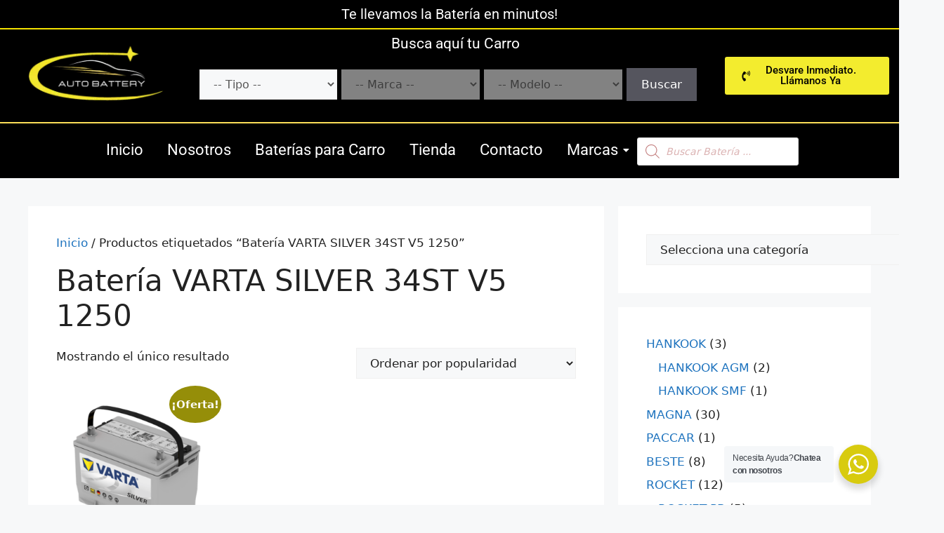

--- FILE ---
content_type: text/html; charset=UTF-8
request_url: https://bateriacarro.com.co/etiqueta-producto/bateria-varta-silver-34st-v5-1250/
body_size: 41194
content:
<!DOCTYPE html>
<html lang="es">
<head>
	
	<!-- Google Tag Manager -->
<script>(function(w,d,s,l,i){w[l]=w[l]||[];w[l].push({'gtm.start':
new Date().getTime(),event:'gtm.js'});var f=d.getElementsByTagName(s)[0],
j=d.createElement(s),dl=l!='dataLayer'?'&l='+l:'';j.async=true;j.src=
'https://www.googletagmanager.com/gtm.js?id='+i+dl;f.parentNode.insertBefore(j,f);
})(window,document,'script','dataLayer','GTM-NSMBMQ8');</script>
<!-- End Google Tag Manager -->
	
	<meta charset="UTF-8">
	<meta name='robots' content='index, follow, max-image-preview:large, max-snippet:-1, max-video-preview:-1' />
<meta name="viewport" content="width=device-width, initial-scale=1">
	<!-- This site is optimized with the Yoast SEO plugin v26.4 - https://yoast.com/wordpress/plugins/seo/ -->
	<title>Batería VARTA SILVER 34ST V5 1250 archivos - Auto Battery Servicentro</title>
	<link rel="canonical" href="https://bateriacarro.com.co/etiqueta-producto/bateria-varta-silver-34st-v5-1250/" />
	<meta property="og:locale" content="es_ES" />
	<meta property="og:type" content="article" />
	<meta property="og:title" content="Batería VARTA SILVER 34ST V5 1250 archivos - Auto Battery Servicentro" />
	<meta property="og:url" content="https://bateriacarro.com.co/etiqueta-producto/bateria-varta-silver-34st-v5-1250/" />
	<meta property="og:site_name" content="Auto Battery Servicentro" />
	<meta name="twitter:card" content="summary_large_image" />
	<script type="application/ld+json" class="yoast-schema-graph">{"@context":"https://schema.org","@graph":[{"@type":"CollectionPage","@id":"https://bateriacarro.com.co/etiqueta-producto/bateria-varta-silver-34st-v5-1250/","url":"https://bateriacarro.com.co/etiqueta-producto/bateria-varta-silver-34st-v5-1250/","name":"Batería VARTA SILVER 34ST V5 1250 archivos - Auto Battery Servicentro","isPartOf":{"@id":"https://bateriacarro.com.co/#website"},"primaryImageOfPage":{"@id":"https://bateriacarro.com.co/etiqueta-producto/bateria-varta-silver-34st-v5-1250/#primaryimage"},"image":{"@id":"https://bateriacarro.com.co/etiqueta-producto/bateria-varta-silver-34st-v5-1250/#primaryimage"},"thumbnailUrl":"https://bateriacarro.com.co/wp-content/uploads/2021/07/166868-800-auto.png","breadcrumb":{"@id":"https://bateriacarro.com.co/etiqueta-producto/bateria-varta-silver-34st-v5-1250/#breadcrumb"},"inLanguage":"es"},{"@type":"ImageObject","inLanguage":"es","@id":"https://bateriacarro.com.co/etiqueta-producto/bateria-varta-silver-34st-v5-1250/#primaryimage","url":"https://bateriacarro.com.co/wp-content/uploads/2021/07/166868-800-auto.png","contentUrl":"https://bateriacarro.com.co/wp-content/uploads/2021/07/166868-800-auto.png","width":1000,"height":1000},{"@type":"BreadcrumbList","@id":"https://bateriacarro.com.co/etiqueta-producto/bateria-varta-silver-34st-v5-1250/#breadcrumb","itemListElement":[{"@type":"ListItem","position":1,"name":"Portada","item":"https://bateriacarro.com.co/"},{"@type":"ListItem","position":2,"name":"Batería VARTA SILVER 34ST V5 1250"}]},{"@type":"WebSite","@id":"https://bateriacarro.com.co/#website","url":"https://bateriacarro.com.co/","name":"Auto Battery Servicentro","description":"Baterias para carro, domicilio en todo cali. Servicio de instalación y revisión eléctrica sin costo, técnicos especializados,  datáfono móvil, LLAMA YA MISMO","publisher":{"@id":"https://bateriacarro.com.co/#organization"},"potentialAction":[{"@type":"SearchAction","target":{"@type":"EntryPoint","urlTemplate":"https://bateriacarro.com.co/?s={search_term_string}"},"query-input":{"@type":"PropertyValueSpecification","valueRequired":true,"valueName":"search_term_string"}}],"inLanguage":"es"},{"@type":"Organization","@id":"https://bateriacarro.com.co/#organization","name":"Auto Battery Servicentro","url":"https://bateriacarro.com.co/","logo":{"@type":"ImageObject","inLanguage":"es","@id":"https://bateriacarro.com.co/#/schema/logo/image/","url":"https://bateriacarro.com.co/wp-content/uploads/2024/07/cropped-cropped-Logo_AutoBattery_CabeceraWeb.webp","contentUrl":"https://bateriacarro.com.co/wp-content/uploads/2024/07/cropped-cropped-Logo_AutoBattery_CabeceraWeb.webp","width":600,"height":300,"caption":"Auto Battery Servicentro"},"image":{"@id":"https://bateriacarro.com.co/#/schema/logo/image/"}}]}</script>
	<!-- / Yoast SEO plugin. -->


<link rel="alternate" type="application/rss+xml" title="Auto Battery Servicentro &raquo; Feed" href="https://bateriacarro.com.co/feed/" />
<link rel="alternate" type="application/rss+xml" title="Auto Battery Servicentro &raquo; Feed de los comentarios" href="https://bateriacarro.com.co/comments/feed/" />
<link rel="alternate" type="application/rss+xml" title="Auto Battery Servicentro &raquo; Batería VARTA SILVER 34ST V5 1250 Etiqueta Feed" href="https://bateriacarro.com.co/etiqueta-producto/bateria-varta-silver-34st-v5-1250/feed/" />
<style id='wp-img-auto-sizes-contain-inline-css'>
img:is([sizes=auto i],[sizes^="auto," i]){contain-intrinsic-size:3000px 1500px}
/*# sourceURL=wp-img-auto-sizes-contain-inline-css */
</style>
<style id='wp-emoji-styles-inline-css'>

	img.wp-smiley, img.emoji {
		display: inline !important;
		border: none !important;
		box-shadow: none !important;
		height: 1em !important;
		width: 1em !important;
		margin: 0 0.07em !important;
		vertical-align: -0.1em !important;
		background: none !important;
		padding: 0 !important;
	}
/*# sourceURL=wp-emoji-styles-inline-css */
</style>
<link rel='stylesheet' id='wp-block-library-css' href='https://bateriacarro.com.co/wp-includes/css/dist/block-library/style.min.css?ver=6.9' media='all' />
<link rel='stylesheet' id='wc-blocks-style-product-categories-css' href='https://bateriacarro.com.co/wp-content/plugins/woocommerce/assets/client/blocks/product-categories.css?ver=wc-10.3.5' media='all' />
<style id='global-styles-inline-css'>
:root{--wp--preset--aspect-ratio--square: 1;--wp--preset--aspect-ratio--4-3: 4/3;--wp--preset--aspect-ratio--3-4: 3/4;--wp--preset--aspect-ratio--3-2: 3/2;--wp--preset--aspect-ratio--2-3: 2/3;--wp--preset--aspect-ratio--16-9: 16/9;--wp--preset--aspect-ratio--9-16: 9/16;--wp--preset--color--black: #000000;--wp--preset--color--cyan-bluish-gray: #abb8c3;--wp--preset--color--white: #ffffff;--wp--preset--color--pale-pink: #f78da7;--wp--preset--color--vivid-red: #cf2e2e;--wp--preset--color--luminous-vivid-orange: #ff6900;--wp--preset--color--luminous-vivid-amber: #fcb900;--wp--preset--color--light-green-cyan: #7bdcb5;--wp--preset--color--vivid-green-cyan: #00d084;--wp--preset--color--pale-cyan-blue: #8ed1fc;--wp--preset--color--vivid-cyan-blue: #0693e3;--wp--preset--color--vivid-purple: #9b51e0;--wp--preset--color--contrast: var(--contrast);--wp--preset--color--contrast-2: var(--contrast-2);--wp--preset--color--contrast-3: var(--contrast-3);--wp--preset--color--base: var(--base);--wp--preset--color--base-2: var(--base-2);--wp--preset--color--base-3: var(--base-3);--wp--preset--color--accent: var(--accent);--wp--preset--gradient--vivid-cyan-blue-to-vivid-purple: linear-gradient(135deg,rgb(6,147,227) 0%,rgb(155,81,224) 100%);--wp--preset--gradient--light-green-cyan-to-vivid-green-cyan: linear-gradient(135deg,rgb(122,220,180) 0%,rgb(0,208,130) 100%);--wp--preset--gradient--luminous-vivid-amber-to-luminous-vivid-orange: linear-gradient(135deg,rgb(252,185,0) 0%,rgb(255,105,0) 100%);--wp--preset--gradient--luminous-vivid-orange-to-vivid-red: linear-gradient(135deg,rgb(255,105,0) 0%,rgb(207,46,46) 100%);--wp--preset--gradient--very-light-gray-to-cyan-bluish-gray: linear-gradient(135deg,rgb(238,238,238) 0%,rgb(169,184,195) 100%);--wp--preset--gradient--cool-to-warm-spectrum: linear-gradient(135deg,rgb(74,234,220) 0%,rgb(151,120,209) 20%,rgb(207,42,186) 40%,rgb(238,44,130) 60%,rgb(251,105,98) 80%,rgb(254,248,76) 100%);--wp--preset--gradient--blush-light-purple: linear-gradient(135deg,rgb(255,206,236) 0%,rgb(152,150,240) 100%);--wp--preset--gradient--blush-bordeaux: linear-gradient(135deg,rgb(254,205,165) 0%,rgb(254,45,45) 50%,rgb(107,0,62) 100%);--wp--preset--gradient--luminous-dusk: linear-gradient(135deg,rgb(255,203,112) 0%,rgb(199,81,192) 50%,rgb(65,88,208) 100%);--wp--preset--gradient--pale-ocean: linear-gradient(135deg,rgb(255,245,203) 0%,rgb(182,227,212) 50%,rgb(51,167,181) 100%);--wp--preset--gradient--electric-grass: linear-gradient(135deg,rgb(202,248,128) 0%,rgb(113,206,126) 100%);--wp--preset--gradient--midnight: linear-gradient(135deg,rgb(2,3,129) 0%,rgb(40,116,252) 100%);--wp--preset--font-size--small: 13px;--wp--preset--font-size--medium: 20px;--wp--preset--font-size--large: 36px;--wp--preset--font-size--x-large: 42px;--wp--preset--spacing--20: 0.44rem;--wp--preset--spacing--30: 0.67rem;--wp--preset--spacing--40: 1rem;--wp--preset--spacing--50: 1.5rem;--wp--preset--spacing--60: 2.25rem;--wp--preset--spacing--70: 3.38rem;--wp--preset--spacing--80: 5.06rem;--wp--preset--shadow--natural: 6px 6px 9px rgba(0, 0, 0, 0.2);--wp--preset--shadow--deep: 12px 12px 50px rgba(0, 0, 0, 0.4);--wp--preset--shadow--sharp: 6px 6px 0px rgba(0, 0, 0, 0.2);--wp--preset--shadow--outlined: 6px 6px 0px -3px rgb(255, 255, 255), 6px 6px rgb(0, 0, 0);--wp--preset--shadow--crisp: 6px 6px 0px rgb(0, 0, 0);}:where(.is-layout-flex){gap: 0.5em;}:where(.is-layout-grid){gap: 0.5em;}body .is-layout-flex{display: flex;}.is-layout-flex{flex-wrap: wrap;align-items: center;}.is-layout-flex > :is(*, div){margin: 0;}body .is-layout-grid{display: grid;}.is-layout-grid > :is(*, div){margin: 0;}:where(.wp-block-columns.is-layout-flex){gap: 2em;}:where(.wp-block-columns.is-layout-grid){gap: 2em;}:where(.wp-block-post-template.is-layout-flex){gap: 1.25em;}:where(.wp-block-post-template.is-layout-grid){gap: 1.25em;}.has-black-color{color: var(--wp--preset--color--black) !important;}.has-cyan-bluish-gray-color{color: var(--wp--preset--color--cyan-bluish-gray) !important;}.has-white-color{color: var(--wp--preset--color--white) !important;}.has-pale-pink-color{color: var(--wp--preset--color--pale-pink) !important;}.has-vivid-red-color{color: var(--wp--preset--color--vivid-red) !important;}.has-luminous-vivid-orange-color{color: var(--wp--preset--color--luminous-vivid-orange) !important;}.has-luminous-vivid-amber-color{color: var(--wp--preset--color--luminous-vivid-amber) !important;}.has-light-green-cyan-color{color: var(--wp--preset--color--light-green-cyan) !important;}.has-vivid-green-cyan-color{color: var(--wp--preset--color--vivid-green-cyan) !important;}.has-pale-cyan-blue-color{color: var(--wp--preset--color--pale-cyan-blue) !important;}.has-vivid-cyan-blue-color{color: var(--wp--preset--color--vivid-cyan-blue) !important;}.has-vivid-purple-color{color: var(--wp--preset--color--vivid-purple) !important;}.has-black-background-color{background-color: var(--wp--preset--color--black) !important;}.has-cyan-bluish-gray-background-color{background-color: var(--wp--preset--color--cyan-bluish-gray) !important;}.has-white-background-color{background-color: var(--wp--preset--color--white) !important;}.has-pale-pink-background-color{background-color: var(--wp--preset--color--pale-pink) !important;}.has-vivid-red-background-color{background-color: var(--wp--preset--color--vivid-red) !important;}.has-luminous-vivid-orange-background-color{background-color: var(--wp--preset--color--luminous-vivid-orange) !important;}.has-luminous-vivid-amber-background-color{background-color: var(--wp--preset--color--luminous-vivid-amber) !important;}.has-light-green-cyan-background-color{background-color: var(--wp--preset--color--light-green-cyan) !important;}.has-vivid-green-cyan-background-color{background-color: var(--wp--preset--color--vivid-green-cyan) !important;}.has-pale-cyan-blue-background-color{background-color: var(--wp--preset--color--pale-cyan-blue) !important;}.has-vivid-cyan-blue-background-color{background-color: var(--wp--preset--color--vivid-cyan-blue) !important;}.has-vivid-purple-background-color{background-color: var(--wp--preset--color--vivid-purple) !important;}.has-black-border-color{border-color: var(--wp--preset--color--black) !important;}.has-cyan-bluish-gray-border-color{border-color: var(--wp--preset--color--cyan-bluish-gray) !important;}.has-white-border-color{border-color: var(--wp--preset--color--white) !important;}.has-pale-pink-border-color{border-color: var(--wp--preset--color--pale-pink) !important;}.has-vivid-red-border-color{border-color: var(--wp--preset--color--vivid-red) !important;}.has-luminous-vivid-orange-border-color{border-color: var(--wp--preset--color--luminous-vivid-orange) !important;}.has-luminous-vivid-amber-border-color{border-color: var(--wp--preset--color--luminous-vivid-amber) !important;}.has-light-green-cyan-border-color{border-color: var(--wp--preset--color--light-green-cyan) !important;}.has-vivid-green-cyan-border-color{border-color: var(--wp--preset--color--vivid-green-cyan) !important;}.has-pale-cyan-blue-border-color{border-color: var(--wp--preset--color--pale-cyan-blue) !important;}.has-vivid-cyan-blue-border-color{border-color: var(--wp--preset--color--vivid-cyan-blue) !important;}.has-vivid-purple-border-color{border-color: var(--wp--preset--color--vivid-purple) !important;}.has-vivid-cyan-blue-to-vivid-purple-gradient-background{background: var(--wp--preset--gradient--vivid-cyan-blue-to-vivid-purple) !important;}.has-light-green-cyan-to-vivid-green-cyan-gradient-background{background: var(--wp--preset--gradient--light-green-cyan-to-vivid-green-cyan) !important;}.has-luminous-vivid-amber-to-luminous-vivid-orange-gradient-background{background: var(--wp--preset--gradient--luminous-vivid-amber-to-luminous-vivid-orange) !important;}.has-luminous-vivid-orange-to-vivid-red-gradient-background{background: var(--wp--preset--gradient--luminous-vivid-orange-to-vivid-red) !important;}.has-very-light-gray-to-cyan-bluish-gray-gradient-background{background: var(--wp--preset--gradient--very-light-gray-to-cyan-bluish-gray) !important;}.has-cool-to-warm-spectrum-gradient-background{background: var(--wp--preset--gradient--cool-to-warm-spectrum) !important;}.has-blush-light-purple-gradient-background{background: var(--wp--preset--gradient--blush-light-purple) !important;}.has-blush-bordeaux-gradient-background{background: var(--wp--preset--gradient--blush-bordeaux) !important;}.has-luminous-dusk-gradient-background{background: var(--wp--preset--gradient--luminous-dusk) !important;}.has-pale-ocean-gradient-background{background: var(--wp--preset--gradient--pale-ocean) !important;}.has-electric-grass-gradient-background{background: var(--wp--preset--gradient--electric-grass) !important;}.has-midnight-gradient-background{background: var(--wp--preset--gradient--midnight) !important;}.has-small-font-size{font-size: var(--wp--preset--font-size--small) !important;}.has-medium-font-size{font-size: var(--wp--preset--font-size--medium) !important;}.has-large-font-size{font-size: var(--wp--preset--font-size--large) !important;}.has-x-large-font-size{font-size: var(--wp--preset--font-size--x-large) !important;}
/*# sourceURL=global-styles-inline-css */
</style>

<style id='classic-theme-styles-inline-css'>
/*! This file is auto-generated */
.wp-block-button__link{color:#fff;background-color:#32373c;border-radius:9999px;box-shadow:none;text-decoration:none;padding:calc(.667em + 2px) calc(1.333em + 2px);font-size:1.125em}.wp-block-file__button{background:#32373c;color:#fff;text-decoration:none}
/*# sourceURL=/wp-includes/css/classic-themes.min.css */
</style>
<link rel='stylesheet' id='nta-css-popup-css' href='https://bateriacarro.com.co/wp-content/plugins/whatsapp-for-wordpress/assets/dist/css/style.css?ver=6.9' media='all' />
<link rel='stylesheet' id='cntctfrm_form_style-css' href='https://bateriacarro.com.co/wp-content/plugins/contact-form-plugin/css/form_style.css?ver=4.3.5' media='all' />
<link rel='stylesheet' id='woocommerce-layout-css' href='https://bateriacarro.com.co/wp-content/plugins/woocommerce/assets/css/woocommerce-layout.css?ver=10.3.5' media='all' />
<link rel='stylesheet' id='woocommerce-smallscreen-css' href='https://bateriacarro.com.co/wp-content/plugins/woocommerce/assets/css/woocommerce-smallscreen.css?ver=10.3.5' media='only screen and (max-width: 768px)' />
<link rel='stylesheet' id='woocommerce-general-css' href='https://bateriacarro.com.co/wp-content/plugins/woocommerce/assets/css/woocommerce.css?ver=10.3.5' media='all' />
<style id='woocommerce-general-inline-css'>
.woocommerce .page-header-image-single {display: none;}.woocommerce .entry-content,.woocommerce .product .entry-summary {margin-top: 0;}.related.products {clear: both;}.checkout-subscribe-prompt.clear {visibility: visible;height: initial;width: initial;}@media (max-width:768px) {.woocommerce .woocommerce-ordering,.woocommerce-page .woocommerce-ordering {float: none;}.woocommerce .woocommerce-ordering select {max-width: 100%;}.woocommerce ul.products li.product,.woocommerce-page ul.products li.product,.woocommerce-page[class*=columns-] ul.products li.product,.woocommerce[class*=columns-] ul.products li.product {width: 100%;float: none;}}
/*# sourceURL=woocommerce-general-inline-css */
</style>
<style id='woocommerce-inline-inline-css'>
.woocommerce form .form-row .required { visibility: visible; }
/*# sourceURL=woocommerce-inline-inline-css */
</style>
<link rel='stylesheet' id='ymm-css' href='https://bateriacarro.com.co/wp-content/plugins/ymm-search/view/frontend/web/main.css?ver=6.9' media='all' />
<link rel='stylesheet' id='ymm_product_restriction-css' href='https://bateriacarro.com.co/wp-content/plugins/ymm-search/view/frontend/web/product/restriction.css?ver=6.9' media='all' />
<link rel='stylesheet' id='elementor-frontend-css' href='https://bateriacarro.com.co/wp-content/plugins/elementor/assets/css/frontend.min.css?ver=3.33.2' media='all' />
<link rel='stylesheet' id='widget-heading-css' href='https://bateriacarro.com.co/wp-content/plugins/elementor/assets/css/widget-heading.min.css?ver=3.33.2' media='all' />
<link rel='stylesheet' id='widget-image-css' href='https://bateriacarro.com.co/wp-content/plugins/elementor/assets/css/widget-image.min.css?ver=3.33.2' media='all' />
<link rel='stylesheet' id='widget-divider-css' href='https://bateriacarro.com.co/wp-content/plugins/elementor/assets/css/widget-divider.min.css?ver=3.33.2' media='all' />
<link rel='stylesheet' id='elementor-post-17712-css' href='https://bateriacarro.com.co/wp-content/uploads/elementor/css/post-17712.css?ver=1767883427' media='all' />
<link rel='stylesheet' id='elementor-post-18097-css' href='https://bateriacarro.com.co/wp-content/uploads/elementor/css/post-18097.css?ver=1767883427' media='all' />
<link rel='stylesheet' id='brands-styles-css' href='https://bateriacarro.com.co/wp-content/plugins/woocommerce/assets/css/brands.css?ver=10.3.5' media='all' />
<link rel='stylesheet' id='dgwt-wcas-style-css' href='https://bateriacarro.com.co/wp-content/plugins/ajax-search-for-woocommerce/assets/css/style.min.css?ver=1.32.0' media='all' />
<link rel='stylesheet' id='generate-widget-areas-css' href='https://bateriacarro.com.co/wp-content/themes/generatepress/assets/css/components/widget-areas.min.css?ver=3.6.0' media='all' />
<link rel='stylesheet' id='generate-style-css' href='https://bateriacarro.com.co/wp-content/themes/generatepress/assets/css/main.min.css?ver=3.6.0' media='all' />
<style id='generate-style-inline-css'>
body{background-color:var(--base-2);color:var(--contrast);}a{color:var(--accent);}a{text-decoration:underline;}.entry-title a, .site-branding a, a.button, .wp-block-button__link, .main-navigation a{text-decoration:none;}a:hover, a:focus, a:active{color:var(--contrast);}.wp-block-group__inner-container{max-width:1200px;margin-left:auto;margin-right:auto;}:root{--contrast:#222222;--contrast-2:#575760;--contrast-3:#b2b2be;--base:#f0f0f0;--base-2:#f7f8f9;--base-3:#ffffff;--accent:#1e73be;}:root .has-contrast-color{color:var(--contrast);}:root .has-contrast-background-color{background-color:var(--contrast);}:root .has-contrast-2-color{color:var(--contrast-2);}:root .has-contrast-2-background-color{background-color:var(--contrast-2);}:root .has-contrast-3-color{color:var(--contrast-3);}:root .has-contrast-3-background-color{background-color:var(--contrast-3);}:root .has-base-color{color:var(--base);}:root .has-base-background-color{background-color:var(--base);}:root .has-base-2-color{color:var(--base-2);}:root .has-base-2-background-color{background-color:var(--base-2);}:root .has-base-3-color{color:var(--base-3);}:root .has-base-3-background-color{background-color:var(--base-3);}:root .has-accent-color{color:var(--accent);}:root .has-accent-background-color{background-color:var(--accent);}.top-bar{background-color:#636363;color:#ffffff;}.top-bar a{color:#ffffff;}.top-bar a:hover{color:#303030;}.site-header{background-color:var(--base-3);}.main-title a,.main-title a:hover{color:var(--contrast);}.site-description{color:var(--contrast-2);}.mobile-menu-control-wrapper .menu-toggle,.mobile-menu-control-wrapper .menu-toggle:hover,.mobile-menu-control-wrapper .menu-toggle:focus,.has-inline-mobile-toggle #site-navigation.toggled{background-color:rgba(0, 0, 0, 0.02);}.main-navigation,.main-navigation ul ul{background-color:var(--base-3);}.main-navigation .main-nav ul li a, .main-navigation .menu-toggle, .main-navigation .menu-bar-items{color:var(--contrast);}.main-navigation .main-nav ul li:not([class*="current-menu-"]):hover > a, .main-navigation .main-nav ul li:not([class*="current-menu-"]):focus > a, .main-navigation .main-nav ul li.sfHover:not([class*="current-menu-"]) > a, .main-navigation .menu-bar-item:hover > a, .main-navigation .menu-bar-item.sfHover > a{color:var(--accent);}button.menu-toggle:hover,button.menu-toggle:focus{color:var(--contrast);}.main-navigation .main-nav ul li[class*="current-menu-"] > a{color:var(--accent);}.navigation-search input[type="search"],.navigation-search input[type="search"]:active, .navigation-search input[type="search"]:focus, .main-navigation .main-nav ul li.search-item.active > a, .main-navigation .menu-bar-items .search-item.active > a{color:var(--accent);}.main-navigation ul ul{background-color:var(--base);}.separate-containers .inside-article, .separate-containers .comments-area, .separate-containers .page-header, .one-container .container, .separate-containers .paging-navigation, .inside-page-header{background-color:var(--base-3);}.entry-title a{color:var(--contrast);}.entry-title a:hover{color:var(--contrast-2);}.entry-meta{color:var(--contrast-2);}.sidebar .widget{background-color:var(--base-3);}.footer-widgets{background-color:var(--base-3);}.site-info{background-color:var(--base-3);}input[type="text"],input[type="email"],input[type="url"],input[type="password"],input[type="search"],input[type="tel"],input[type="number"],textarea,select{color:var(--contrast);background-color:var(--base-2);border-color:var(--base);}input[type="text"]:focus,input[type="email"]:focus,input[type="url"]:focus,input[type="password"]:focus,input[type="search"]:focus,input[type="tel"]:focus,input[type="number"]:focus,textarea:focus,select:focus{color:var(--contrast);background-color:var(--base-2);border-color:var(--contrast-3);}button,html input[type="button"],input[type="reset"],input[type="submit"],a.button,a.wp-block-button__link:not(.has-background){color:#ffffff;background-color:#55555e;}button:hover,html input[type="button"]:hover,input[type="reset"]:hover,input[type="submit"]:hover,a.button:hover,button:focus,html input[type="button"]:focus,input[type="reset"]:focus,input[type="submit"]:focus,a.button:focus,a.wp-block-button__link:not(.has-background):active,a.wp-block-button__link:not(.has-background):focus,a.wp-block-button__link:not(.has-background):hover{color:#ffffff;background-color:#3f4047;}a.generate-back-to-top{background-color:rgba( 0,0,0,0.4 );color:#ffffff;}a.generate-back-to-top:hover,a.generate-back-to-top:focus{background-color:rgba( 0,0,0,0.6 );color:#ffffff;}:root{--gp-search-modal-bg-color:var(--base-3);--gp-search-modal-text-color:var(--contrast);--gp-search-modal-overlay-bg-color:rgba(0,0,0,0.2);}@media (max-width:768px){.main-navigation .menu-bar-item:hover > a, .main-navigation .menu-bar-item.sfHover > a{background:none;color:var(--contrast);}}.nav-below-header .main-navigation .inside-navigation.grid-container, .nav-above-header .main-navigation .inside-navigation.grid-container{padding:0px 20px 0px 20px;}.site-main .wp-block-group__inner-container{padding:40px;}.separate-containers .paging-navigation{padding-top:20px;padding-bottom:20px;}.entry-content .alignwide, body:not(.no-sidebar) .entry-content .alignfull{margin-left:-40px;width:calc(100% + 80px);max-width:calc(100% + 80px);}.rtl .menu-item-has-children .dropdown-menu-toggle{padding-left:20px;}.rtl .main-navigation .main-nav ul li.menu-item-has-children > a{padding-right:20px;}@media (max-width:768px){.separate-containers .inside-article, .separate-containers .comments-area, .separate-containers .page-header, .separate-containers .paging-navigation, .one-container .site-content, .inside-page-header{padding:30px;}.site-main .wp-block-group__inner-container{padding:30px;}.inside-top-bar{padding-right:30px;padding-left:30px;}.inside-header{padding-right:30px;padding-left:30px;}.widget-area .widget{padding-top:30px;padding-right:30px;padding-bottom:30px;padding-left:30px;}.footer-widgets-container{padding-top:30px;padding-right:30px;padding-bottom:30px;padding-left:30px;}.inside-site-info{padding-right:30px;padding-left:30px;}.entry-content .alignwide, body:not(.no-sidebar) .entry-content .alignfull{margin-left:-30px;width:calc(100% + 60px);max-width:calc(100% + 60px);}.one-container .site-main .paging-navigation{margin-bottom:20px;}}/* End cached CSS */.is-right-sidebar{width:30%;}.is-left-sidebar{width:30%;}.site-content .content-area{width:70%;}@media (max-width:768px){.main-navigation .menu-toggle,.sidebar-nav-mobile:not(#sticky-placeholder){display:block;}.main-navigation ul,.gen-sidebar-nav,.main-navigation:not(.slideout-navigation):not(.toggled) .main-nav > ul,.has-inline-mobile-toggle #site-navigation .inside-navigation > *:not(.navigation-search):not(.main-nav){display:none;}.nav-align-right .inside-navigation,.nav-align-center .inside-navigation{justify-content:space-between;}.has-inline-mobile-toggle .mobile-menu-control-wrapper{display:flex;flex-wrap:wrap;}.has-inline-mobile-toggle .inside-header{flex-direction:row;text-align:left;flex-wrap:wrap;}.has-inline-mobile-toggle .header-widget,.has-inline-mobile-toggle #site-navigation{flex-basis:100%;}.nav-float-left .has-inline-mobile-toggle #site-navigation{order:10;}}
.elementor-template-full-width .site-content{display:block;}
/*# sourceURL=generate-style-inline-css */
</style>
<link rel='stylesheet' id='generate-child-css' href='https://bateriacarro.com.co/wp-content/themes/generatepress-child/style.css?ver=3.6.0.1763660992' media='all' />
<link rel='stylesheet' id='yith_wapo_front-css' href='https://bateriacarro.com.co/wp-content/plugins/yith-woocommerce-product-add-ons/assets/css/front.css?ver=4.26.0' media='all' />
<style id='yith_wapo_front-inline-css'>
:root{--yith-wapo-required-option-color:#AF2323;--yith-wapo-checkbox-style:50%;--yith-wapo-color-swatch-style:2px;--yith-wapo-label-font-size:16px;--yith-wapo-description-font-size:12px;--yith-wapo-color-swatch-size:40px;--yith-wapo-block-padding:0px 0px 0px 0px ;--yith-wapo-block-background-color:#ffffff;--yith-wapo-accent-color-color:#03bfac;--yith-wapo-form-border-color-color:#7a7a7a;--yith-wapo-price-box-colors-text:#474747;--yith-wapo-price-box-colors-background:#ffffff;--yith-wapo-uploads-file-colors-background:#f3f3f3;--yith-wapo-uploads-file-colors-border:#c4c4c4;--yith-wapo-tooltip-colors-text:#ffffff;--yith-wapo-tooltip-colors-background:#03bfac;}
/*# sourceURL=yith_wapo_front-inline-css */
</style>
<link rel='stylesheet' id='dashicons-css' href='https://bateriacarro.com.co/wp-includes/css/dashicons.min.css?ver=6.9' media='all' />
<style id='dashicons-inline-css'>
[data-font="Dashicons"]:before {font-family: 'Dashicons' !important;content: attr(data-icon) !important;speak: none !important;font-weight: normal !important;font-variant: normal !important;text-transform: none !important;line-height: 1 !important;font-style: normal !important;-webkit-font-smoothing: antialiased !important;-moz-osx-font-smoothing: grayscale !important;}
/*# sourceURL=dashicons-inline-css */
</style>
<link rel='stylesheet' id='yith-plugin-fw-icon-font-css' href='https://bateriacarro.com.co/wp-content/plugins/yith-woocommerce-product-add-ons/plugin-fw/assets/css/yith-icon.css?ver=4.7.7' media='all' />
<link rel='stylesheet' id='wpr-link-animations-css-css' href='https://bateriacarro.com.co/wp-content/plugins/royal-elementor-addons/assets/css/lib/animations/wpr-link-animations.min.css?ver=1.7.1041' media='all' />
<link rel='stylesheet' id='wpr-text-animations-css-css' href='https://bateriacarro.com.co/wp-content/plugins/royal-elementor-addons/assets/css/lib/animations/text-animations.min.css?ver=1.7.1041' media='all' />
<link rel='stylesheet' id='wpr-addons-css-css' href='https://bateriacarro.com.co/wp-content/plugins/royal-elementor-addons/assets/css/frontend.min.css?ver=1.7.1041' media='all' />
<link rel='stylesheet' id='font-awesome-5-all-css' href='https://bateriacarro.com.co/wp-content/plugins/elementor/assets/lib/font-awesome/css/all.min.css?ver=1.7.1041' media='all' />
<link rel='stylesheet' id='elementor-gf-local-roboto-css' href='https://bateriacarro.com.co/wp-content/uploads/elementor/google-fonts/css/roboto.css?ver=1749321891' media='all' />
<link rel='stylesheet' id='elementor-icons-shared-0-css' href='https://bateriacarro.com.co/wp-content/plugins/elementor/assets/lib/font-awesome/css/fontawesome.min.css?ver=5.15.3' media='all' />
<link rel='stylesheet' id='elementor-icons-fa-solid-css' href='https://bateriacarro.com.co/wp-content/plugins/elementor/assets/lib/font-awesome/css/solid.min.css?ver=5.15.3' media='all' />
<script type="text/template" id="tmpl-variation-template">
	<div class="woocommerce-variation-description">{{{ data.variation.variation_description }}}</div>
	<div class="woocommerce-variation-price">{{{ data.variation.price_html }}}</div>
	<div class="woocommerce-variation-availability">{{{ data.variation.availability_html }}}</div>
</script>
<script type="text/template" id="tmpl-unavailable-variation-template">
	<p role="alert">Lo siento, este producto no está disponible. Por favor, elige otra combinación.</p>
</script>
<script data-cfasync="false" src="https://bateriacarro.com.co/wp-includes/js/jquery/jquery.min.js?ver=3.7.1" id="jquery-core-js"></script>
<script data-cfasync="false" src="https://bateriacarro.com.co/wp-includes/js/jquery/jquery-migrate.min.js?ver=3.4.1" id="jquery-migrate-js"></script>
<script src="https://bateriacarro.com.co/wp-content/plugins/woocommerce/assets/js/jquery-blockui/jquery.blockUI.min.js?ver=2.7.0-wc.10.3.5" id="wc-jquery-blockui-js" data-wp-strategy="defer"></script>
<script id="wc-add-to-cart-js-extra">
var wc_add_to_cart_params = {"ajax_url":"/wp-admin/admin-ajax.php","wc_ajax_url":"/?wc-ajax=%%endpoint%%","i18n_view_cart":"Ver carrito","cart_url":"https://bateriacarro.com.co/bateria-domicilio-auto/","is_cart":"","cart_redirect_after_add":"yes"};
//# sourceURL=wc-add-to-cart-js-extra
</script>
<script src="https://bateriacarro.com.co/wp-content/plugins/woocommerce/assets/js/frontend/add-to-cart.min.js?ver=10.3.5" id="wc-add-to-cart-js" defer data-wp-strategy="defer"></script>
<script src="https://bateriacarro.com.co/wp-content/plugins/woocommerce/assets/js/js-cookie/js.cookie.min.js?ver=2.1.4-wc.10.3.5" id="wc-js-cookie-js" defer data-wp-strategy="defer"></script>
<script id="woocommerce-js-extra">
var woocommerce_params = {"ajax_url":"/wp-admin/admin-ajax.php","wc_ajax_url":"/?wc-ajax=%%endpoint%%","i18n_password_show":"Mostrar contrase\u00f1a","i18n_password_hide":"Ocultar contrase\u00f1a"};
//# sourceURL=woocommerce-js-extra
</script>
<script src="https://bateriacarro.com.co/wp-content/plugins/woocommerce/assets/js/frontend/woocommerce.min.js?ver=10.3.5" id="woocommerce-js" defer data-wp-strategy="defer"></script>
<script src="https://bateriacarro.com.co/wp-includes/js/jquery/ui/core.min.js?ver=1.13.3" id="jquery-ui-core-js"></script>
<script src="https://bateriacarro.com.co/wp-content/plugins/woocommerce/assets/js/jquery-cookie/jquery.cookie.min.js?ver=1.4.1-wc.10.3.5" id="wc-jquery-cookie-js" data-wp-strategy="defer"></script>
<script src="https://bateriacarro.com.co/wp-content/plugins/ymm-search/view/frontend/web/main.js?ver=6.9" id="ymm-js"></script>
<script src="https://bateriacarro.com.co/wp-includes/js/dist/hooks.min.js?ver=dd5603f07f9220ed27f1" id="wp-hooks-js"></script>
<script id="wpm-js-extra">
var wpm = {"ajax_url":"https://bateriacarro.com.co/wp-admin/admin-ajax.php","root":"https://bateriacarro.com.co/wp-json/","nonce_wp_rest":"e4a0c3074a","nonce_ajax":"6388b6db2c"};
//# sourceURL=wpm-js-extra
</script>
<script src="https://bateriacarro.com.co/wp-content/plugins/woocommerce-google-adwords-conversion-tracking-tag/js/public/free/wpm-public.p1.min.js?ver=1.54.1" id="wpm-js"></script>
<script src="https://bateriacarro.com.co/wp-includes/js/underscore.min.js?ver=1.13.7" id="underscore-js"></script>
<script id="wp-util-js-extra">
var _wpUtilSettings = {"ajax":{"url":"/wp-admin/admin-ajax.php"}};
//# sourceURL=wp-util-js-extra
</script>
<script src="https://bateriacarro.com.co/wp-includes/js/wp-util.min.js?ver=6.9" id="wp-util-js"></script>
<link rel="https://api.w.org/" href="https://bateriacarro.com.co/wp-json/" /><link rel="alternate" title="JSON" type="application/json" href="https://bateriacarro.com.co/wp-json/wp/v2/product_tag/359" /><link rel="EditURI" type="application/rsd+xml" title="RSD" href="https://bateriacarro.com.co/xmlrpc.php?rsd" />
<meta name="generator" content="WordPress 6.9" />
<meta name="generator" content="WooCommerce 10.3.5" />
<!-- Introduce aquí tus scripts --><meta name="ti-site-data" content="eyJyIjoiMTowITc6MCEzMDowIiwibyI6Imh0dHBzOlwvXC9iYXRlcmlhY2Fycm8uY29tLmNvXC93cC1hZG1pblwvYWRtaW4tYWpheC5waHA/YWN0aW9uPXRpX29ubGluZV91c2Vyc19nb29nbGUmYW1wO3A9JTJGZXRpcXVldGEtcHJvZHVjdG8lMkZiYXRlcmlhLXZhcnRhLXNpbHZlci0zNHN0LXY1LTEyNTAlMkYmYW1wO193cG5vbmNlPTIyYWE0MjIxNmYifQ==" />		<style>
			.dgwt-wcas-ico-magnifier,.dgwt-wcas-ico-magnifier-handler{max-width:20px}.dgwt-wcas-search-wrapp{max-width:600px}.dgwt-wcas-search-wrapp .dgwt-wcas-sf-wrapp input[type=search].dgwt-wcas-search-input,.dgwt-wcas-search-wrapp .dgwt-wcas-sf-wrapp input[type=search].dgwt-wcas-search-input:hover,.dgwt-wcas-search-wrapp .dgwt-wcas-sf-wrapp input[type=search].dgwt-wcas-search-input:focus{color:#890000}.dgwt-wcas-sf-wrapp input[type=search].dgwt-wcas-search-input::placeholder{color:#890000;opacity:.3}.dgwt-wcas-sf-wrapp input[type=search].dgwt-wcas-search-input::-webkit-input-placeholder{color:#890000;opacity:.3}.dgwt-wcas-sf-wrapp input[type=search].dgwt-wcas-search-input:-moz-placeholder{color:#890000;opacity:.3}.dgwt-wcas-sf-wrapp input[type=search].dgwt-wcas-search-input::-moz-placeholder{color:#890000;opacity:.3}.dgwt-wcas-sf-wrapp input[type=search].dgwt-wcas-search-input:-ms-input-placeholder{color:#890000}.dgwt-wcas-no-submit.dgwt-wcas-search-wrapp .dgwt-wcas-ico-magnifier path,.dgwt-wcas-search-wrapp .dgwt-wcas-close path{fill:#890000}.dgwt-wcas-loader-circular-path{stroke:#890000}.dgwt-wcas-preloader{opacity:.6}.dgwt-wcas-suggestions-wrapp,.dgwt-wcas-details-wrapp{background-color:#fff}.dgwt-wcas-suggestion-selected{background-color:#fff}.dgwt-wcas-suggestions-wrapp *,.dgwt-wcas-details-wrapp *,.dgwt-wcas-sd,.dgwt-wcas-suggestion *{color:#890000}.dgwt-wcas-st strong,.dgwt-wcas-sd strong{color:#0a0000}		</style>
		<!-- Google site verification - Google for WooCommerce -->
<meta name="google-site-verification" content="Dxw3jcHf4hPVgpoxDx8OY0HQlMCIxsA9Mve3x9d_vvM" />
    <script type="application/ld+json">
    {
      "@context": "https://schema.org",
      "@type": "AutoPartsStore",
      "name": "Baterías Carro Domicilio Cali - Auto Battery",
      "image": "https://bateriacarro.com.co/wp-content/uploads/2024/07/cropped-cropped-Logo_AutoBattery_CabeceraWeb.webp",
      "address": {
        "@type": "PostalAddress",
        "streetAddress": "Calle 44 # 8a – 52, La Base",
        "addressLocality": "Cali",
        "addressRegion": "Valle del Cauca",
        "addressCountry": "CO"
      },
      "url": "https://bateriacarro.com.co",
      "telephone": "+573113083875",
      "hasMap": "https://maps.app.goo.gl/h1v1Wfrz65ozo8PR8",
      "openingHoursSpecification": [
        {
          "@type": "OpeningHoursSpecification",
          "dayOfWeek": [
            "Monday",
            "Tuesday",
            "Wednesday",
            "Thursday",
            "Friday"
          ],
          "opens": "07:30",
          "closes": "18:30"
        },
        {
          "@type": "OpeningHoursSpecification",
          "dayOfWeek": "Saturday",
          "opens": "07:30",
          "closes": "17:30"
        },
        {
          "@type": "OpeningHoursSpecification",
          "dayOfWeek": "Sunday",
          "opens": "08:00",
          "closes": "15:00"
        }
      ],
      "areaServed": {
        "@type": "City",
        "name": "Cali"
      },
      "description": "Distribuidor multimarca de baterías para carro a domicilio con instalación gratis en 30 minutos en Cali (Norte, Sur, Oriente, Oeste)."
    }
    </script>

    <script type="application/ld+json">
    { 
      "@context": "https://schema.org",
      "@type": "FAQPage",
      "mainEntity": [
        {
          "@type": "Question",
          "name": "¿Cuánto se demoran en traer e instalar la batería a domicilio en Cali?",
          "acceptedAnswer": {
            "@type": "Answer",
            "text": "*¡En minutos!* Gracias a nuestra red de *8 sucursales estratégicas* en Cali, garantizamos la entrega e *instalación técnica profesional en 30 minutos o menos* en cualquier punto del *Norte, Sur, Oriente u Oeste*."
          }
        },
        {
          "@type": "Question",
          "name": "¿El domicilio y la instalación tienen algún costo adicional en Cali?",
          "acceptedAnswer": {
            "@type": "Answer",
            "text": "*No, es totalmente GRATIS. Nuestro servicio a domicilio de baterías para carro en Cali incluye la **instalación técnica y la revisión eléctrica sin ningún costo* adicional para usted."
          }
        },
        {
          "@type": "Question",
          "name": "¿Tienen servicio de baterías a domicilio los domingos o festivos en Cali?",
          "acceptedAnswer": {
            "@type": "Answer",
            "text": "*Sí, atendemos todos los días. Estamos disponibles de domingo a domingo y festivos en horarios extendidos. **Llámenos y reciba su batería instalada ¡Ya Mismo!*"
          }
        },
        {
          "@type": "Question",
          "name": "¿Cómo sé realmente si el problema es la batería y no el alternador?",
          "acceptedAnswer": {
            "@type": "Answer",
            "text": "El técnico de Auto Battery realiza un *Diagnóstico del Sistema Eléctrico GRATIS* al llegar. Antes de instalar la batería nueva, verificamos el correcto funcionamiento de tu alternador y regulador. Si la falla persiste, te indicaremos la causa real."
          }
        },
        {
          "@type": "Question",
          "name": "¿Cuáles son las señales más claras de que debo cambiar la batería de mi carro?",
          "acceptedAnswer": {
            "@type": "Answer",
            "text": "Si experimentas un *arranque lento, las luces son débiles, o si tu batería tiene **más de 18 meses de uso* (especialmente bajo el calor de Cali, que acorta su vida útil), es hora de reemplazarla."
          }
        },
        {
          "@type": "Question",
          "name": "¿Qué debo mirar (CCA, Amperios) para elegir la batería adecuada para mi carro?",
          "acceptedAnswer": {
            "@type": "Answer",
            "text": "El factor más importante es el *CCA (Corriente de Arranque en Frío). También es clave la **Referencia/Tamaño* (ej. 42IST, NS40L) para que encaje perfectamente. Nuestro equipo te asesora para asegurar la batería exacta que requiere tu modelo de carro."
          }
        },
        {
          "@type": "Question",
          "name": "¿Cómo afecta el calor de Cali la vida útil de mi batería?",
          "acceptedAnswer": {
            "@type": "Answer",
            "text": "El *clima cálido de Cali* acelera la corrosión interna de las placas. Por eso, en la ciudad la vida útil puede *reducirse a 2-3 años. Recomendamos baterías de alta calidad y alto CCA como **MAC, Duncan, Bosch, AC-Delco, Motorcraft, Varta o Willard* para mayor durabilidad."
          }
        },
        {
          "@type": "Question",
          "name": "¿Cuánto tiempo de garantía tienen las baterías?",
          "acceptedAnswer": {
            "@type": "Answer",
            "text": "Ofrecemos garantías que van desde *6 hasta 24 meses*, dependiendo de la marca y la tecnología (convencional, libre de mantenimiento o AGM). La garantía es válida con nuestro respaldo directo."
          }
        },
        {
          "@type": "Question",
          "name": "¿Reciben mi batería usada como parte de pago y cuál es el valor?",
          "acceptedAnswer": {
            "@type": "Answer",
            "text": "*Sí. Recibimos tu acumulador usado para un proceso de reciclaje responsable y te aplicamos un descuento de hasta *$100.000** que se resta del valor de tu batería nueva."
          }
        },
        {
          "@type": "Question",
          "name": "¿Qué medios de pago aceptan a domicilio?",
          "acceptedAnswer": {
            "@type": "Answer",
            "text": "Aceptamos todos los medios de pago para tu comodidad: *Efectivo, Transferencias* (Nequi, Bancolombia), *Tarjeta de Crédito o Débito con datáfono móvil*,tienda en línea y link de pago para compras no presenciales. Puedes pagar una vez finalizada la instalación"
          }
        }
      ]
    }
    </script>
    <!-- Meta Pixel Code -->
<script>
!function(f,b,e,v,n,t,s)
{if(f.fbq)return;n=f.fbq=function(){n.callMethod?
n.callMethod.apply(n,arguments):n.queue.push(arguments)};
if(!f._fbq)f._fbq=n;n.push=n;n.loaded=!0;n.version='2.0';
n.queue=[];t=b.createElement(e);t.async=!0;
t.src=v;s=b.getElementsByTagName(e)[0];
s.parentNode.insertBefore(t,s)}(window, document,'script',
'https://connect.facebook.net/en_US/fbevents.js');
fbq('init', '2620593721644416');
fbq('track', 'PageView');
</script>
<noscript><img height="1" width="1" style="display:none"
src="https://www.facebook.com/tr?id=2620593721644416&ev=PageView&noscript=1"
/></noscript>
<!-- End Meta Pixel Code -->

    	<noscript><style>.woocommerce-product-gallery{ opacity: 1 !important; }</style></noscript>
	<meta name="generator" content="Elementor 3.33.2; features: additional_custom_breakpoints; settings: css_print_method-external, google_font-enabled, font_display-auto">

<!-- START Pixel Manager for WooCommerce -->

		<script>

			window.wpmDataLayer = window.wpmDataLayer || {};
			window.wpmDataLayer = Object.assign(window.wpmDataLayer, {"cart":{},"cart_item_keys":{},"version":{"number":"1.54.1","pro":false,"eligible_for_updates":false,"distro":"fms","beta":false,"show":true},"pixels":{"google":{"linker":{"settings":null},"user_id":false,"ads":{"conversion_ids":{"AW-16781907278":"VZcQCNHokd8bEM6qnsI-"},"dynamic_remarketing":{"status":true,"id_type":"post_id","send_events_with_parent_ids":true},"google_business_vertical":"retail","phone_conversion_number":"","phone_conversion_label":""},"tag_id":"AW-16781907278","tag_id_suppressed":[],"tag_gateway":{"measurement_path":""},"tcf_support":false,"consent_mode":{"is_active":true,"wait_for_update":500,"ads_data_redaction":false,"url_passthrough":true}}},"shop":{"list_name":"Product Tag | Batería VARTA SILVER 34ST V5 1250","list_id":"product_tag.bateria-varta-silver-34st-v5-1250","page_type":"product_tag","currency":"COP","selectors":{"addToCart":[],"beginCheckout":[]},"order_duplication_prevention":true,"view_item_list_trigger":{"test_mode":false,"background_color":"green","opacity":0.5,"repeat":true,"timeout":1000,"threshold":0.8},"variations_output":true,"session_active":false},"page":{"id":1228,"title":"Batería VARTA Silver 34STV5-1250","type":"product","categories":[],"parent":{"id":0,"title":"Batería VARTA Silver 34STV5-1250","type":"product","categories":[]}},"general":{"user_logged_in":false,"scroll_tracking_thresholds":[],"page_id":1228,"exclude_domains":[],"server_2_server":{"active":false,"user_agent_exclude_patterns":[],"ip_exclude_list":[],"pageview_event_s2s":{"is_active":false,"pixels":[]}},"consent_management":{"explicit_consent":false},"lazy_load_pmw":false,"chunk_base_path":"https://bateriacarro.com.co/wp-content/plugins/woocommerce-google-adwords-conversion-tracking-tag/js/public/free/","modules":{"load_deprecated_functions":true}}});

		</script>

		
<!-- END Pixel Manager for WooCommerce -->
			<style>
				.e-con.e-parent:nth-of-type(n+4):not(.e-lazyloaded):not(.e-no-lazyload),
				.e-con.e-parent:nth-of-type(n+4):not(.e-lazyloaded):not(.e-no-lazyload) * {
					background-image: none !important;
				}
				@media screen and (max-height: 1024px) {
					.e-con.e-parent:nth-of-type(n+3):not(.e-lazyloaded):not(.e-no-lazyload),
					.e-con.e-parent:nth-of-type(n+3):not(.e-lazyloaded):not(.e-no-lazyload) * {
						background-image: none !important;
					}
				}
				@media screen and (max-height: 640px) {
					.e-con.e-parent:nth-of-type(n+2):not(.e-lazyloaded):not(.e-no-lazyload),
					.e-con.e-parent:nth-of-type(n+2):not(.e-lazyloaded):not(.e-no-lazyload) * {
						background-image: none !important;
					}
				}
			</style>
			<link rel="icon" href="https://bateriacarro.com.co/wp-content/uploads/2024/07/cropped-Icono_web2023_4-32x32.png" sizes="32x32" />
<link rel="icon" href="https://bateriacarro.com.co/wp-content/uploads/2024/07/cropped-Icono_web2023_4-192x192.png" sizes="192x192" />
<link rel="apple-touch-icon" href="https://bateriacarro.com.co/wp-content/uploads/2024/07/cropped-Icono_web2023_4-180x180.png" />
<meta name="msapplication-TileImage" content="https://bateriacarro.com.co/wp-content/uploads/2024/07/cropped-Icono_web2023_4-270x270.png" />
		<style id="wp-custom-css">
			@media (max-width: 768px) {
  /* Esta Media Query aplica a pantallas de 768px o menos, es decir, la mayoría de los móviles y algunas tablets */

  /* 1. Selecciona la lista de productos generada por la clase 'quick-sale' */
  .quick-sale.products {
    /* Asegura que el contenedor pueda manejar dos elementos */
    display: flex;
    flex-wrap: wrap;
  }
  
  /* 2. Selecciona cada producto individualmente */
  .quick-sale.products .product {
    /* Establece el ancho de cada producto al 48% (o menos) 
       para que dos quepan en una fila, dejando espacio para el margen. */
    width: 48% !important; 
    
    /* Elimina o ajusta el margen lateral (si lo hay) */
    margin-right: 2%; /* Espacio entre los dos productos */
  }

  /* 3. Ajuste para el segundo producto para crear el espacio correcto */
  .quick-sale.products .product:nth-child(2n) {
    /* Quita el margen al segundo producto (o último de la fila) */
    margin-right: 0 !important;
  }
  
  /* 4. Ajuste para el primer producto de la nueva fila (si es necesario) */
  .quick-sale.products .product:nth-child(odd) {
    /* Puede que necesites ajustar el margen izquierdo si tu tema lo tiene */
    margin-left: 0 !important;
  }
}
.enlaces-baterias a {
    color: #ffffff; /* Establece el color del texto de todos los enlaces a blanco */
    text-decoration: none; /* Opcional: Para quitar el subrayado de los enlaces */
}
/* 1. Apunta al contenedor principal del widget de horario */
.horario-atencion dl {
    /* Elimina el margen superior/inferior por defecto de la lista de descripción */
    margin-top: 0;
    margin-bottom: 0; 
}

/* 2. Apunta a los términos (días) y las descripciones (horas) */
.horario-atencion dt, 
.horario-atencion dd {
    /* Elimina el margen superior/inferior por defecto de cada ítem de la lista */
    margin-top: 0;
    margin-bottom: 0;
    /* Ajusta el relleno si es necesario, aunque generalmente no lo es */
    padding: 0;
}

/* Reducir el tamaño del título de productos relacionados */
.related.products h2 {
    font-size: 1.2rem !important; /* Ajusta este número (1.2) según prefieras */
    text-transform: none;         /* Opcional: quita las mayúsculas si las tiene */
    margin-bottom: 20px;          /* Opcional: espacio debajo del título */
}		</style>
		<style id="wpr_lightbox_styles">
				.lg-backdrop {
					background-color: rgba(0,0,0,0.6) !important;
				}
				.lg-toolbar,
				.lg-dropdown {
					background-color: rgba(0,0,0,0.8) !important;
				}
				.lg-dropdown:after {
					border-bottom-color: rgba(0,0,0,0.8) !important;
				}
				.lg-sub-html {
					background-color: rgba(0,0,0,0.8) !important;
				}
				.lg-thumb-outer,
				.lg-progress-bar {
					background-color: #444444 !important;
				}
				.lg-progress {
					background-color: #a90707 !important;
				}
				.lg-icon {
					color: #efefef !important;
					font-size: 20px !important;
				}
				.lg-icon.lg-toogle-thumb {
					font-size: 24px !important;
				}
				.lg-icon:hover,
				.lg-dropdown-text:hover {
					color: #ffffff !important;
				}
				.lg-sub-html,
				.lg-dropdown-text {
					color: #efefef !important;
					font-size: 14px !important;
				}
				#lg-counter {
					color: #efefef !important;
					font-size: 14px !important;
				}
				.lg-prev,
				.lg-next {
					font-size: 35px !important;
				}

				/* Defaults */
				.lg-icon {
				background-color: transparent !important;
				}

				#lg-counter {
				opacity: 0.9;
				}

				.lg-thumb-outer {
				padding: 0 10px;
				}

				.lg-thumb-item {
				border-radius: 0 !important;
				border: none !important;
				opacity: 0.5;
				}

				.lg-thumb-item.active {
					opacity: 1;
				}
	         </style>
		<!-- Global site tag (gtag.js) - Google Ads: AW-16744496007 - Google for WooCommerce -->
		<script async src="https://www.googletagmanager.com/gtag/js?id=AW-16744496007"></script>
		<script>
			window.dataLayer = window.dataLayer || [];
			function gtag() { dataLayer.push(arguments); }
			gtag( 'consent', 'default', {
				analytics_storage: 'denied',
				ad_storage: 'denied',
				ad_user_data: 'denied',
				ad_personalization: 'denied',
				region: ['AT', 'BE', 'BG', 'HR', 'CY', 'CZ', 'DK', 'EE', 'FI', 'FR', 'DE', 'GR', 'HU', 'IS', 'IE', 'IT', 'LV', 'LI', 'LT', 'LU', 'MT', 'NL', 'NO', 'PL', 'PT', 'RO', 'SK', 'SI', 'ES', 'SE', 'GB', 'CH'],
				wait_for_update: 500,
			} );
			gtag('js', new Date());
			gtag('set', 'developer_id.dOGY3NW', true);
			gtag("config", "AW-16744496007", { "groups": "GLA", "send_page_view": false });		</script>

		<link rel='stylesheet' id='elementor-icons-css' href='https://bateriacarro.com.co/wp-content/plugins/elementor/assets/lib/eicons/css/elementor-icons.min.css?ver=5.44.0' media='all' />
<link rel='stylesheet' id='elementor-post-1594-css' href='https://bateriacarro.com.co/wp-content/uploads/elementor/css/post-1594.css?ver=1767883427' media='all' />
<link rel='stylesheet' id='font-awesome-4-shim-css' href='https://bateriacarro.com.co/wp-content/plugins/elementor/assets/lib/font-awesome/css/v4-shims.min.css?ver=3.33.2' media='all' />
<link rel='stylesheet' id='elementor-gf-local-robotoslab-css' href='https://bateriacarro.com.co/wp-content/uploads/elementor/google-fonts/css/robotoslab.css?ver=1749321864' media='all' />
</head>

<body class="archive tax-product_tag term-bateria-varta-silver-34st-v5-1250 term-359 wp-custom-logo wp-embed-responsive wp-theme-generatepress wp-child-theme-generatepress-child theme-generatepress woocommerce woocommerce-page woocommerce-no-js eio-default right-sidebar nav-float-right separate-containers header-aligned-left dropdown-hover elementor-default elementor-kit-1594" itemtype="https://schema.org/Blog" itemscope>
	<script>
gtag("event", "page_view", {send_to: "GLA"});
</script>
<a class="screen-reader-text skip-link" href="#content" title="Saltar al contenido">Saltar al contenido</a><!DOCTYPE html>
<html lang="es">
    <head>
        <meta charset="UTF-8">
        <meta name="viewport" content="width=device-width, initial-scale=1.0, viewport-fit=cover" />
                <meta name='robots' content='index, follow, max-image-preview:large, max-snippet:-1, max-video-preview:-1' />
<meta name="viewport" content="width=device-width, initial-scale=1">
	<!-- This site is optimized with the Yoast SEO plugin v26.4 - https://yoast.com/wordpress/plugins/seo/ -->
	<title>Batería VARTA SILVER 34ST V5 1250 archivos - Auto Battery Servicentro</title>
	<link rel="canonical" href="https://bateriacarro.com.co/etiqueta-producto/bateria-varta-silver-34st-v5-1250/" />
	<meta property="og:locale" content="es_ES" />
	<meta property="og:type" content="article" />
	<meta property="og:title" content="Batería VARTA SILVER 34ST V5 1250 archivos - Auto Battery Servicentro" />
	<meta property="og:url" content="https://bateriacarro.com.co/etiqueta-producto/bateria-varta-silver-34st-v5-1250/" />
	<meta property="og:site_name" content="Auto Battery Servicentro" />
	<meta name="twitter:card" content="summary_large_image" />
	<script type="application/ld+json" class="yoast-schema-graph">{"@context":"https://schema.org","@graph":[{"@type":"CollectionPage","@id":"https://bateriacarro.com.co/etiqueta-producto/bateria-varta-silver-34st-v5-1250/","url":"https://bateriacarro.com.co/etiqueta-producto/bateria-varta-silver-34st-v5-1250/","name":"Batería VARTA SILVER 34ST V5 1250 archivos - Auto Battery Servicentro","isPartOf":{"@id":"https://bateriacarro.com.co/#website"},"primaryImageOfPage":{"@id":"https://bateriacarro.com.co/etiqueta-producto/bateria-varta-silver-34st-v5-1250/#primaryimage"},"image":{"@id":"https://bateriacarro.com.co/etiqueta-producto/bateria-varta-silver-34st-v5-1250/#primaryimage"},"thumbnailUrl":"https://bateriacarro.com.co/wp-content/uploads/2021/07/166868-800-auto.png","breadcrumb":{"@id":"https://bateriacarro.com.co/etiqueta-producto/bateria-varta-silver-34st-v5-1250/#breadcrumb"},"inLanguage":"es"},{"@type":"ImageObject","inLanguage":"es","@id":"https://bateriacarro.com.co/etiqueta-producto/bateria-varta-silver-34st-v5-1250/#primaryimage","url":"https://bateriacarro.com.co/wp-content/uploads/2021/07/166868-800-auto.png","contentUrl":"https://bateriacarro.com.co/wp-content/uploads/2021/07/166868-800-auto.png","width":1000,"height":1000},{"@type":"BreadcrumbList","@id":"https://bateriacarro.com.co/etiqueta-producto/bateria-varta-silver-34st-v5-1250/#breadcrumb","itemListElement":[{"@type":"ListItem","position":1,"name":"Portada","item":"https://bateriacarro.com.co/"},{"@type":"ListItem","position":2,"name":"Batería VARTA SILVER 34ST V5 1250"}]},{"@type":"WebSite","@id":"https://bateriacarro.com.co/#website","url":"https://bateriacarro.com.co/","name":"Auto Battery Servicentro","description":"Baterias para carro, domicilio en todo cali. Servicio de instalación y revisión eléctrica sin costo, técnicos especializados,  datáfono móvil, LLAMA YA MISMO","publisher":{"@id":"https://bateriacarro.com.co/#organization"},"potentialAction":[{"@type":"SearchAction","target":{"@type":"EntryPoint","urlTemplate":"https://bateriacarro.com.co/?s={search_term_string}"},"query-input":{"@type":"PropertyValueSpecification","valueRequired":true,"valueName":"search_term_string"}}],"inLanguage":"es"},{"@type":"Organization","@id":"https://bateriacarro.com.co/#organization","name":"Auto Battery Servicentro","url":"https://bateriacarro.com.co/","logo":{"@type":"ImageObject","inLanguage":"es","@id":"https://bateriacarro.com.co/#/schema/logo/image/","url":"https://bateriacarro.com.co/wp-content/uploads/2024/07/cropped-cropped-Logo_AutoBattery_CabeceraWeb.webp","contentUrl":"https://bateriacarro.com.co/wp-content/uploads/2024/07/cropped-cropped-Logo_AutoBattery_CabeceraWeb.webp","width":600,"height":300,"caption":"Auto Battery Servicentro"},"image":{"@id":"https://bateriacarro.com.co/#/schema/logo/image/"}}]}</script>
	<!-- / Yoast SEO plugin. -->


<link rel="alternate" type="application/rss+xml" title="Auto Battery Servicentro &raquo; Feed" href="https://bateriacarro.com.co/feed/" />
<link rel="alternate" type="application/rss+xml" title="Auto Battery Servicentro &raquo; Feed de los comentarios" href="https://bateriacarro.com.co/comments/feed/" />
<link rel="alternate" type="application/rss+xml" title="Auto Battery Servicentro &raquo; Batería VARTA SILVER 34ST V5 1250 Etiqueta Feed" href="https://bateriacarro.com.co/etiqueta-producto/bateria-varta-silver-34st-v5-1250/feed/" />
<link rel='stylesheet' id='wc-blocks-style-css' href='https://bateriacarro.com.co/wp-content/plugins/woocommerce/assets/client/blocks/wc-blocks.css?ver=wc-10.3.5' media='all' />
<link rel="https://api.w.org/" href="https://bateriacarro.com.co/wp-json/" /><link rel="alternate" title="JSON" type="application/json" href="https://bateriacarro.com.co/wp-json/wp/v2/product_tag/359" /><link rel="EditURI" type="application/rsd+xml" title="RSD" href="https://bateriacarro.com.co/xmlrpc.php?rsd" />
<meta name="generator" content="WordPress 6.9" />
<meta name="generator" content="WooCommerce 10.3.5" />
<!-- Introduce aquí tus scripts --><meta name="ti-site-data" content="eyJyIjoiMTowITc6MCEzMDowIiwibyI6Imh0dHBzOlwvXC9iYXRlcmlhY2Fycm8uY29tLmNvXC93cC1hZG1pblwvYWRtaW4tYWpheC5waHA/YWN0aW9uPXRpX29ubGluZV91c2Vyc19nb29nbGUmYW1wO3A9JTJGZXRpcXVldGEtcHJvZHVjdG8lMkZiYXRlcmlhLXZhcnRhLXNpbHZlci0zNHN0LXY1LTEyNTAlMkYmYW1wO193cG5vbmNlPTIyYWE0MjIxNmYifQ==" />		<style>
			.dgwt-wcas-ico-magnifier,.dgwt-wcas-ico-magnifier-handler{max-width:20px}.dgwt-wcas-search-wrapp{max-width:600px}.dgwt-wcas-search-wrapp .dgwt-wcas-sf-wrapp input[type=search].dgwt-wcas-search-input,.dgwt-wcas-search-wrapp .dgwt-wcas-sf-wrapp input[type=search].dgwt-wcas-search-input:hover,.dgwt-wcas-search-wrapp .dgwt-wcas-sf-wrapp input[type=search].dgwt-wcas-search-input:focus{color:#890000}.dgwt-wcas-sf-wrapp input[type=search].dgwt-wcas-search-input::placeholder{color:#890000;opacity:.3}.dgwt-wcas-sf-wrapp input[type=search].dgwt-wcas-search-input::-webkit-input-placeholder{color:#890000;opacity:.3}.dgwt-wcas-sf-wrapp input[type=search].dgwt-wcas-search-input:-moz-placeholder{color:#890000;opacity:.3}.dgwt-wcas-sf-wrapp input[type=search].dgwt-wcas-search-input::-moz-placeholder{color:#890000;opacity:.3}.dgwt-wcas-sf-wrapp input[type=search].dgwt-wcas-search-input:-ms-input-placeholder{color:#890000}.dgwt-wcas-no-submit.dgwt-wcas-search-wrapp .dgwt-wcas-ico-magnifier path,.dgwt-wcas-search-wrapp .dgwt-wcas-close path{fill:#890000}.dgwt-wcas-loader-circular-path{stroke:#890000}.dgwt-wcas-preloader{opacity:.6}.dgwt-wcas-suggestions-wrapp,.dgwt-wcas-details-wrapp{background-color:#fff}.dgwt-wcas-suggestion-selected{background-color:#fff}.dgwt-wcas-suggestions-wrapp *,.dgwt-wcas-details-wrapp *,.dgwt-wcas-sd,.dgwt-wcas-suggestion *{color:#890000}.dgwt-wcas-st strong,.dgwt-wcas-sd strong{color:#0a0000}		</style>
		<!-- Google site verification - Google for WooCommerce -->
<meta name="google-site-verification" content="Dxw3jcHf4hPVgpoxDx8OY0HQlMCIxsA9Mve3x9d_vvM" />
    <script type="application/ld+json">
    {
      "@context": "https://schema.org",
      "@type": "AutoPartsStore",
      "name": "Baterías Carro Domicilio Cali - Auto Battery",
      "image": "https://bateriacarro.com.co/wp-content/uploads/2024/07/cropped-cropped-Logo_AutoBattery_CabeceraWeb.webp",
      "address": {
        "@type": "PostalAddress",
        "streetAddress": "Calle 44 # 8a – 52, La Base",
        "addressLocality": "Cali",
        "addressRegion": "Valle del Cauca",
        "addressCountry": "CO"
      },
      "url": "https://bateriacarro.com.co",
      "telephone": "+573113083875",
      "hasMap": "https://maps.app.goo.gl/h1v1Wfrz65ozo8PR8",
      "openingHoursSpecification": [
        {
          "@type": "OpeningHoursSpecification",
          "dayOfWeek": [
            "Monday",
            "Tuesday",
            "Wednesday",
            "Thursday",
            "Friday"
          ],
          "opens": "07:30",
          "closes": "18:30"
        },
        {
          "@type": "OpeningHoursSpecification",
          "dayOfWeek": "Saturday",
          "opens": "07:30",
          "closes": "17:30"
        },
        {
          "@type": "OpeningHoursSpecification",
          "dayOfWeek": "Sunday",
          "opens": "08:00",
          "closes": "15:00"
        }
      ],
      "areaServed": {
        "@type": "City",
        "name": "Cali"
      },
      "description": "Distribuidor multimarca de baterías para carro a domicilio con instalación gratis en 30 minutos en Cali (Norte, Sur, Oriente, Oeste)."
    }
    </script>

    <script type="application/ld+json">
    { 
      "@context": "https://schema.org",
      "@type": "FAQPage",
      "mainEntity": [
        {
          "@type": "Question",
          "name": "¿Cuánto se demoran en traer e instalar la batería a domicilio en Cali?",
          "acceptedAnswer": {
            "@type": "Answer",
            "text": "*¡En minutos!* Gracias a nuestra red de *8 sucursales estratégicas* en Cali, garantizamos la entrega e *instalación técnica profesional en 30 minutos o menos* en cualquier punto del *Norte, Sur, Oriente u Oeste*."
          }
        },
        {
          "@type": "Question",
          "name": "¿El domicilio y la instalación tienen algún costo adicional en Cali?",
          "acceptedAnswer": {
            "@type": "Answer",
            "text": "*No, es totalmente GRATIS. Nuestro servicio a domicilio de baterías para carro en Cali incluye la **instalación técnica y la revisión eléctrica sin ningún costo* adicional para usted."
          }
        },
        {
          "@type": "Question",
          "name": "¿Tienen servicio de baterías a domicilio los domingos o festivos en Cali?",
          "acceptedAnswer": {
            "@type": "Answer",
            "text": "*Sí, atendemos todos los días. Estamos disponibles de domingo a domingo y festivos en horarios extendidos. **Llámenos y reciba su batería instalada ¡Ya Mismo!*"
          }
        },
        {
          "@type": "Question",
          "name": "¿Cómo sé realmente si el problema es la batería y no el alternador?",
          "acceptedAnswer": {
            "@type": "Answer",
            "text": "El técnico de Auto Battery realiza un *Diagnóstico del Sistema Eléctrico GRATIS* al llegar. Antes de instalar la batería nueva, verificamos el correcto funcionamiento de tu alternador y regulador. Si la falla persiste, te indicaremos la causa real."
          }
        },
        {
          "@type": "Question",
          "name": "¿Cuáles son las señales más claras de que debo cambiar la batería de mi carro?",
          "acceptedAnswer": {
            "@type": "Answer",
            "text": "Si experimentas un *arranque lento, las luces son débiles, o si tu batería tiene **más de 18 meses de uso* (especialmente bajo el calor de Cali, que acorta su vida útil), es hora de reemplazarla."
          }
        },
        {
          "@type": "Question",
          "name": "¿Qué debo mirar (CCA, Amperios) para elegir la batería adecuada para mi carro?",
          "acceptedAnswer": {
            "@type": "Answer",
            "text": "El factor más importante es el *CCA (Corriente de Arranque en Frío). También es clave la **Referencia/Tamaño* (ej. 42IST, NS40L) para que encaje perfectamente. Nuestro equipo te asesora para asegurar la batería exacta que requiere tu modelo de carro."
          }
        },
        {
          "@type": "Question",
          "name": "¿Cómo afecta el calor de Cali la vida útil de mi batería?",
          "acceptedAnswer": {
            "@type": "Answer",
            "text": "El *clima cálido de Cali* acelera la corrosión interna de las placas. Por eso, en la ciudad la vida útil puede *reducirse a 2-3 años. Recomendamos baterías de alta calidad y alto CCA como **MAC, Duncan, Bosch, AC-Delco, Motorcraft, Varta o Willard* para mayor durabilidad."
          }
        },
        {
          "@type": "Question",
          "name": "¿Cuánto tiempo de garantía tienen las baterías?",
          "acceptedAnswer": {
            "@type": "Answer",
            "text": "Ofrecemos garantías que van desde *6 hasta 24 meses*, dependiendo de la marca y la tecnología (convencional, libre de mantenimiento o AGM). La garantía es válida con nuestro respaldo directo."
          }
        },
        {
          "@type": "Question",
          "name": "¿Reciben mi batería usada como parte de pago y cuál es el valor?",
          "acceptedAnswer": {
            "@type": "Answer",
            "text": "*Sí. Recibimos tu acumulador usado para un proceso de reciclaje responsable y te aplicamos un descuento de hasta *$100.000** que se resta del valor de tu batería nueva."
          }
        },
        {
          "@type": "Question",
          "name": "¿Qué medios de pago aceptan a domicilio?",
          "acceptedAnswer": {
            "@type": "Answer",
            "text": "Aceptamos todos los medios de pago para tu comodidad: *Efectivo, Transferencias* (Nequi, Bancolombia), *Tarjeta de Crédito o Débito con datáfono móvil*,tienda en línea y link de pago para compras no presenciales. Puedes pagar una vez finalizada la instalación"
          }
        }
      ]
    }
    </script>
    <!-- Meta Pixel Code -->
<script>
!function(f,b,e,v,n,t,s)
{if(f.fbq)return;n=f.fbq=function(){n.callMethod?
n.callMethod.apply(n,arguments):n.queue.push(arguments)};
if(!f._fbq)f._fbq=n;n.push=n;n.loaded=!0;n.version='2.0';
n.queue=[];t=b.createElement(e);t.async=!0;
t.src=v;s=b.getElementsByTagName(e)[0];
s.parentNode.insertBefore(t,s)}(window, document,'script',
'https://connect.facebook.net/en_US/fbevents.js');
fbq('init', '2620593721644416');
fbq('track', 'PageView');
</script>
<noscript><img height="1" width="1" style="display:none"
src="https://www.facebook.com/tr?id=2620593721644416&ev=PageView&noscript=1"
/></noscript>
<!-- End Meta Pixel Code -->

    	<noscript><style>.woocommerce-product-gallery{ opacity: 1 !important; }</style></noscript>
	<meta name="generator" content="Elementor 3.33.2; features: additional_custom_breakpoints; settings: css_print_method-external, google_font-enabled, font_display-auto">

<!-- START Pixel Manager for WooCommerce -->

		<script>

			window.wpmDataLayer = window.wpmDataLayer || {};
			window.wpmDataLayer = Object.assign(window.wpmDataLayer, {"cart":{},"cart_item_keys":{},"version":{"number":"1.54.1","pro":false,"eligible_for_updates":false,"distro":"fms","beta":false,"show":true},"pixels":{"google":{"linker":{"settings":null},"user_id":false,"ads":{"conversion_ids":{"AW-16781907278":"VZcQCNHokd8bEM6qnsI-"},"dynamic_remarketing":{"status":true,"id_type":"post_id","send_events_with_parent_ids":true},"google_business_vertical":"retail","phone_conversion_number":"","phone_conversion_label":""},"tag_id":"AW-16781907278","tag_id_suppressed":[],"tag_gateway":{"measurement_path":""},"tcf_support":false,"consent_mode":{"is_active":true,"wait_for_update":500,"ads_data_redaction":false,"url_passthrough":true}}},"shop":{"list_name":"Product Tag | Batería VARTA SILVER 34ST V5 1250","list_id":"product_tag.bateria-varta-silver-34st-v5-1250","page_type":"product_tag","currency":"COP","selectors":{"addToCart":[],"beginCheckout":[]},"order_duplication_prevention":true,"view_item_list_trigger":{"test_mode":false,"background_color":"green","opacity":0.5,"repeat":true,"timeout":1000,"threshold":0.8},"variations_output":true,"session_active":false},"page":{"id":1228,"title":"Batería VARTA Silver 34STV5-1250","type":"product","categories":[],"parent":{"id":0,"title":"Batería VARTA Silver 34STV5-1250","type":"product","categories":[]}},"general":{"user_logged_in":false,"scroll_tracking_thresholds":[],"page_id":1228,"exclude_domains":[],"server_2_server":{"active":false,"user_agent_exclude_patterns":[],"ip_exclude_list":[],"pageview_event_s2s":{"is_active":false,"pixels":[]}},"consent_management":{"explicit_consent":false},"lazy_load_pmw":false,"chunk_base_path":"https://bateriacarro.com.co/wp-content/plugins/woocommerce-google-adwords-conversion-tracking-tag/js/public/free/","modules":{"load_deprecated_functions":true}}});

		</script>

		
<!-- END Pixel Manager for WooCommerce -->
			<style>
				.e-con.e-parent:nth-of-type(n+4):not(.e-lazyloaded):not(.e-no-lazyload),
				.e-con.e-parent:nth-of-type(n+4):not(.e-lazyloaded):not(.e-no-lazyload) * {
					background-image: none !important;
				}
				@media screen and (max-height: 1024px) {
					.e-con.e-parent:nth-of-type(n+3):not(.e-lazyloaded):not(.e-no-lazyload),
					.e-con.e-parent:nth-of-type(n+3):not(.e-lazyloaded):not(.e-no-lazyload) * {
						background-image: none !important;
					}
				}
				@media screen and (max-height: 640px) {
					.e-con.e-parent:nth-of-type(n+2):not(.e-lazyloaded):not(.e-no-lazyload),
					.e-con.e-parent:nth-of-type(n+2):not(.e-lazyloaded):not(.e-no-lazyload) * {
						background-image: none !important;
					}
				}
			</style>
			<link rel="icon" href="https://bateriacarro.com.co/wp-content/uploads/2024/07/cropped-Icono_web2023_4-32x32.png" sizes="32x32" />
<link rel="icon" href="https://bateriacarro.com.co/wp-content/uploads/2024/07/cropped-Icono_web2023_4-192x192.png" sizes="192x192" />
<link rel="apple-touch-icon" href="https://bateriacarro.com.co/wp-content/uploads/2024/07/cropped-Icono_web2023_4-180x180.png" />
<meta name="msapplication-TileImage" content="https://bateriacarro.com.co/wp-content/uploads/2024/07/cropped-Icono_web2023_4-270x270.png" />
		<style id="wp-custom-css">
			@media (max-width: 768px) {
  /* Esta Media Query aplica a pantallas de 768px o menos, es decir, la mayoría de los móviles y algunas tablets */

  /* 1. Selecciona la lista de productos generada por la clase 'quick-sale' */
  .quick-sale.products {
    /* Asegura que el contenedor pueda manejar dos elementos */
    display: flex;
    flex-wrap: wrap;
  }
  
  /* 2. Selecciona cada producto individualmente */
  .quick-sale.products .product {
    /* Establece el ancho de cada producto al 48% (o menos) 
       para que dos quepan en una fila, dejando espacio para el margen. */
    width: 48% !important; 
    
    /* Elimina o ajusta el margen lateral (si lo hay) */
    margin-right: 2%; /* Espacio entre los dos productos */
  }

  /* 3. Ajuste para el segundo producto para crear el espacio correcto */
  .quick-sale.products .product:nth-child(2n) {
    /* Quita el margen al segundo producto (o último de la fila) */
    margin-right: 0 !important;
  }
  
  /* 4. Ajuste para el primer producto de la nueva fila (si es necesario) */
  .quick-sale.products .product:nth-child(odd) {
    /* Puede que necesites ajustar el margen izquierdo si tu tema lo tiene */
    margin-left: 0 !important;
  }
}
.enlaces-baterias a {
    color: #ffffff; /* Establece el color del texto de todos los enlaces a blanco */
    text-decoration: none; /* Opcional: Para quitar el subrayado de los enlaces */
}
/* 1. Apunta al contenedor principal del widget de horario */
.horario-atencion dl {
    /* Elimina el margen superior/inferior por defecto de la lista de descripción */
    margin-top: 0;
    margin-bottom: 0; 
}

/* 2. Apunta a los términos (días) y las descripciones (horas) */
.horario-atencion dt, 
.horario-atencion dd {
    /* Elimina el margen superior/inferior por defecto de cada ítem de la lista */
    margin-top: 0;
    margin-bottom: 0;
    /* Ajusta el relleno si es necesario, aunque generalmente no lo es */
    padding: 0;
}

/* Reducir el tamaño del título de productos relacionados */
.related.products h2 {
    font-size: 1.2rem !important; /* Ajusta este número (1.2) según prefieras */
    text-transform: none;         /* Opcional: quita las mayúsculas si las tiene */
    margin-bottom: 20px;          /* Opcional: espacio debajo del título */
}		</style>
		<style id="wpr_lightbox_styles">
				.lg-backdrop {
					background-color: rgba(0,0,0,0.6) !important;
				}
				.lg-toolbar,
				.lg-dropdown {
					background-color: rgba(0,0,0,0.8) !important;
				}
				.lg-dropdown:after {
					border-bottom-color: rgba(0,0,0,0.8) !important;
				}
				.lg-sub-html {
					background-color: rgba(0,0,0,0.8) !important;
				}
				.lg-thumb-outer,
				.lg-progress-bar {
					background-color: #444444 !important;
				}
				.lg-progress {
					background-color: #a90707 !important;
				}
				.lg-icon {
					color: #efefef !important;
					font-size: 20px !important;
				}
				.lg-icon.lg-toogle-thumb {
					font-size: 24px !important;
				}
				.lg-icon:hover,
				.lg-dropdown-text:hover {
					color: #ffffff !important;
				}
				.lg-sub-html,
				.lg-dropdown-text {
					color: #efefef !important;
					font-size: 14px !important;
				}
				#lg-counter {
					color: #efefef !important;
					font-size: 14px !important;
				}
				.lg-prev,
				.lg-next {
					font-size: 35px !important;
				}

				/* Defaults */
				.lg-icon {
				background-color: transparent !important;
				}

				#lg-counter {
				opacity: 0.9;
				}

				.lg-thumb-outer {
				padding: 0 10px;
				}

				.lg-thumb-item {
				border-radius: 0 !important;
				border: none !important;
				opacity: 0.5;
				}

				.lg-thumb-item.active {
					opacity: 1;
				}
	         </style>
		<!-- Global site tag (gtag.js) - Google Ads: AW-16744496007 - Google for WooCommerce -->
		<script async src="https://www.googletagmanager.com/gtag/js?id=AW-16744496007"></script>
		<script>
			window.dataLayer = window.dataLayer || [];
			function gtag() { dataLayer.push(arguments); }
			gtag( 'consent', 'default', {
				analytics_storage: 'denied',
				ad_storage: 'denied',
				ad_user_data: 'denied',
				ad_personalization: 'denied',
				region: ['AT', 'BE', 'BG', 'HR', 'CY', 'CZ', 'DK', 'EE', 'FI', 'FR', 'DE', 'GR', 'HU', 'IS', 'IE', 'IT', 'LV', 'LI', 'LT', 'LU', 'MT', 'NL', 'NO', 'PL', 'PT', 'RO', 'SK', 'SI', 'ES', 'SE', 'GB', 'CH'],
				wait_for_update: 500,
			} );
			gtag('js', new Date());
			gtag('set', 'developer_id.dOGY3NW', true);
			gtag("config", "AW-16744496007", { "groups": "GLA", "send_page_view": false });		</script>

		    </head>

<body class="archive tax-product_tag term-bateria-varta-silver-34st-v5-1250 term-359 wp-custom-logo wp-embed-responsive wp-theme-generatepress wp-child-theme-generatepress-child theme-generatepress woocommerce woocommerce-page woocommerce-no-js eio-default right-sidebar nav-float-right separate-containers header-aligned-left dropdown-hover elementor-default elementor-kit-1594">

<script>
gtag("event", "page_view", {send_to: "GLA"});
</script>
<style>.elementor-17712 .elementor-element.elementor-element-d940458:not(.elementor-motion-effects-element-type-background), .elementor-17712 .elementor-element.elementor-element-d940458 > .elementor-motion-effects-container > .elementor-motion-effects-layer{background-color:#000000;}.elementor-17712 .elementor-element.elementor-element-d940458{border-style:solid;border-width:0px 0px 02px 0px;border-color:#F3E100;transition:background 0.3s, border 0.3s, border-radius 0.3s, box-shadow 0.3s;}.elementor-17712 .elementor-element.elementor-element-d940458, .elementor-17712 .elementor-element.elementor-element-d940458 > .elementor-background-overlay{border-radius:0px 0px 0px 0px;}.elementor-17712 .elementor-element.elementor-element-d940458 > .elementor-background-overlay{transition:background 0.3s, border-radius 0.3s, opacity 0.3s;}.elementor-widget-heading .elementor-heading-title{font-family:var( --e-global-typography-primary-font-family ), Sans-serif;font-weight:var( --e-global-typography-primary-font-weight );color:var( --e-global-color-primary );}.elementor-17712 .elementor-element.elementor-element-ebf0b97{text-align:center;}.elementor-17712 .elementor-element.elementor-element-ebf0b97 .elementor-heading-title{font-family:"Roboto", Sans-serif;font-size:20px;font-weight:400;color:#FFFFFF;}.elementor-17712 .elementor-element.elementor-element-5b3dc2a:not(.elementor-motion-effects-element-type-background), .elementor-17712 .elementor-element.elementor-element-5b3dc2a > .elementor-motion-effects-container > .elementor-motion-effects-layer{background-color:#000000;}.elementor-17712 .elementor-element.elementor-element-5b3dc2a > .elementor-container{max-width:1500px;}.elementor-17712 .elementor-element.elementor-element-5b3dc2a{border-style:solid;border-width:0px 0px 02px 0px;border-color:#fbde58;transition:background 0.3s, border 0.3s, border-radius 0.3s, box-shadow 0.3s;}.elementor-17712 .elementor-element.elementor-element-5b3dc2a > .elementor-background-overlay{transition:background 0.3s, border-radius 0.3s, opacity 0.3s;}.elementor-bc-flex-widget .elementor-17712 .elementor-element.elementor-element-a9e41a2.elementor-column .elementor-widget-wrap{align-items:center;}.elementor-17712 .elementor-element.elementor-element-a9e41a2.elementor-column.elementor-element[data-element_type="column"] > .elementor-widget-wrap.elementor-element-populated{align-content:center;align-items:center;}.elementor-17712 .elementor-element.elementor-element-a9e41a2.elementor-column > .elementor-widget-wrap{justify-content:center;}.elementor-widget-image .widget-image-caption{color:var( --e-global-color-text );font-family:var( --e-global-typography-text-font-family ), Sans-serif;font-weight:var( --e-global-typography-text-font-weight );}.elementor-17712 .elementor-element.elementor-element-22d8c8a{width:var( --container-widget-width, 77.178% );max-width:77.178%;--container-widget-width:77.178%;--container-widget-flex-grow:0;}.elementor-bc-flex-widget .elementor-17712 .elementor-element.elementor-element-2b77612.elementor-column .elementor-widget-wrap{align-items:center;}.elementor-17712 .elementor-element.elementor-element-2b77612.elementor-column.elementor-element[data-element_type="column"] > .elementor-widget-wrap.elementor-element-populated{align-content:center;align-items:center;}.elementor-17712 .elementor-element.elementor-element-2b77612.elementor-column > .elementor-widget-wrap{justify-content:center;}.elementor-17712 .elementor-element.elementor-element-90ee6d2{text-align:center;}.elementor-17712 .elementor-element.elementor-element-90ee6d2 .elementor-heading-title{font-family:"Roboto", Sans-serif;font-size:21px;font-weight:400;color:#FFFFFF;}.elementor-widget-divider{--divider-color:var( --e-global-color-secondary );}.elementor-widget-divider .elementor-divider__text{color:var( --e-global-color-secondary );font-family:var( --e-global-typography-secondary-font-family ), Sans-serif;font-weight:var( --e-global-typography-secondary-font-weight );}.elementor-widget-divider.elementor-view-stacked .elementor-icon{background-color:var( --e-global-color-secondary );}.elementor-widget-divider.elementor-view-framed .elementor-icon, .elementor-widget-divider.elementor-view-default .elementor-icon{color:var( --e-global-color-secondary );border-color:var( --e-global-color-secondary );}.elementor-widget-divider.elementor-view-framed .elementor-icon, .elementor-widget-divider.elementor-view-default .elementor-icon svg{fill:var( --e-global-color-secondary );}.elementor-17712 .elementor-element.elementor-element-3bcfc86{--divider-border-style:solid;--divider-color:#FFFFFF;--divider-border-width:2px;}.elementor-17712 .elementor-element.elementor-element-3bcfc86 .elementor-divider-separator{width:100%;}.elementor-17712 .elementor-element.elementor-element-3bcfc86 .elementor-divider{padding-block-start:5px;padding-block-end:5px;}.elementor-17712 .elementor-element.elementor-element-510737b > .elementor-widget-container{margin:0px 0px 0px 0px;padding:5px 0px 5px 0px;}.elementor-17712 .elementor-element.elementor-element-510737b{text-align:center;}.elementor-17712 .elementor-element.elementor-element-510737b .elementor-heading-title{font-family:"Roboto", Sans-serif;font-size:25px;font-weight:400;color:#FFFFFF;}.elementor-bc-flex-widget .elementor-17712 .elementor-element.elementor-element-252a7e3.elementor-column .elementor-widget-wrap{align-items:center;}.elementor-17712 .elementor-element.elementor-element-252a7e3.elementor-column.elementor-element[data-element_type="column"] > .elementor-widget-wrap.elementor-element-populated{align-content:center;align-items:center;}.elementor-widget-button .elementor-button{background-color:var( --e-global-color-accent );font-family:var( --e-global-typography-accent-font-family ), Sans-serif;font-weight:var( --e-global-typography-accent-font-weight );}.elementor-17712 .elementor-element.elementor-element-816366e .elementor-button{background-color:#f3ec2e;fill:#000000;color:#000000;}.elementor-17712 .elementor-element.elementor-element-816366e .elementor-button-content-wrapper{flex-direction:row;}.elementor-17712 .elementor-element.elementor-element-816366e .elementor-button .elementor-button-content-wrapper{gap:16px;}.elementor-17712 .elementor-element.elementor-element-311a8d0:not(.elementor-motion-effects-element-type-background), .elementor-17712 .elementor-element.elementor-element-311a8d0 > .elementor-motion-effects-container > .elementor-motion-effects-layer{background-color:#000000;}.elementor-17712 .elementor-element.elementor-element-311a8d0{transition:background 0.3s, border 0.3s, border-radius 0.3s, box-shadow 0.3s;}.elementor-17712 .elementor-element.elementor-element-311a8d0 > .elementor-background-overlay{transition:background 0.3s, border-radius 0.3s, opacity 0.3s;}.elementor-17712 .elementor-element.elementor-element-dcacead .wpr-menu-item.wpr-pointer-item{transition-duration:0.2s;}.elementor-17712 .elementor-element.elementor-element-dcacead .wpr-menu-item.wpr-pointer-item:before{transition-duration:0.2s;}.elementor-17712 .elementor-element.elementor-element-dcacead .wpr-menu-item.wpr-pointer-item:after{transition-duration:0.2s;}.elementor-17712 .elementor-element.elementor-element-dcacead .wpr-mobile-toggle-wrap{text-align:center;}.elementor-17712 .elementor-element.elementor-element-dcacead .wpr-nav-menu .wpr-menu-item,
					 .elementor-17712 .elementor-element.elementor-element-dcacead .wpr-nav-menu > .menu-item-has-children > .wpr-sub-icon{color:#FFFFFF;}.elementor-17712 .elementor-element.elementor-element-dcacead .wpr-nav-menu .wpr-menu-item:hover,
					 .elementor-17712 .elementor-element.elementor-element-dcacead .wpr-nav-menu > .menu-item-has-children:hover > .wpr-sub-icon,
					 .elementor-17712 .elementor-element.elementor-element-dcacead .wpr-nav-menu .wpr-menu-item.wpr-active-menu-item,
					 .elementor-17712 .elementor-element.elementor-element-dcacead .wpr-nav-menu > .menu-item-has-children.current_page_item > .wpr-sub-icon{color:#B19101;}.elementor-17712 .elementor-element.elementor-element-dcacead.wpr-pointer-line-fx .wpr-menu-item:before,
					 .elementor-17712 .elementor-element.elementor-element-dcacead.wpr-pointer-line-fx .wpr-menu-item:after{background-color:#B19101;}.elementor-17712 .elementor-element.elementor-element-dcacead.wpr-pointer-border-fx .wpr-menu-item:before{border-color:#B19101;border-width:2px;}.elementor-17712 .elementor-element.elementor-element-dcacead.wpr-pointer-background-fx .wpr-menu-item:before{background-color:#B19101;}.elementor-17712 .elementor-element.elementor-element-dcacead .menu-item-has-children .wpr-sub-icon{font-size:14px;}.elementor-17712 .elementor-element.elementor-element-dcacead.wpr-pointer-background:not(.wpr-sub-icon-none) .wpr-nav-menu-horizontal .menu-item-has-children .wpr-pointer-item{padding-right:calc(14px + 7px);}.elementor-17712 .elementor-element.elementor-element-dcacead.wpr-pointer-border:not(.wpr-sub-icon-none) .wpr-nav-menu-horizontal .menu-item-has-children .wpr-pointer-item{padding-right:calc(14px + 7px);}.elementor-17712 .elementor-element.elementor-element-dcacead .wpr-nav-menu .wpr-menu-item,.elementor-17712 .elementor-element.elementor-element-dcacead .wpr-mobile-nav-menu a,.elementor-17712 .elementor-element.elementor-element-dcacead .wpr-mobile-toggle-text{font-family:"Roboto", Sans-serif;font-size:22px;}.elementor-17712 .elementor-element.elementor-element-dcacead.wpr-pointer-underline .wpr-menu-item:after,
					 .elementor-17712 .elementor-element.elementor-element-dcacead.wpr-pointer-overline .wpr-menu-item:before,
					 .elementor-17712 .elementor-element.elementor-element-dcacead.wpr-pointer-double-line .wpr-menu-item:before,
					 .elementor-17712 .elementor-element.elementor-element-dcacead.wpr-pointer-double-line .wpr-menu-item:after{height:2px;}.elementor-17712 .elementor-element.elementor-element-dcacead.wpr-pointer-underline>nav>ul>li>.wpr-menu-item:after,
					 .elementor-17712 .elementor-element.elementor-element-dcacead.wpr-pointer-overline>nav>ul>li>.wpr-menu-item:before,
					 .elementor-17712 .elementor-element.elementor-element-dcacead.wpr-pointer-double-line>nav>ul>li>.wpr-menu-item:before,
					 .elementor-17712 .elementor-element.elementor-element-dcacead.wpr-pointer-double-line>nav>ul>li>.wpr-menu-item:after{height:2px;}.elementor-17712 .elementor-element.elementor-element-dcacead.wpr-pointer-border-fx>nav>ul>li>.wpr-menu-item:before{border-width:2px;}.elementor-17712 .elementor-element.elementor-element-dcacead.wpr-pointer-underline>.elementor-widget-container>nav>ul>li>.wpr-menu-item:after,
					 .elementor-17712 .elementor-element.elementor-element-dcacead.wpr-pointer-overline>.elementor-widget-container>nav>ul>li>.wpr-menu-item:before,
					 .elementor-17712 .elementor-element.elementor-element-dcacead.wpr-pointer-double-line>.elementor-widget-container>nav>ul>li>.wpr-menu-item:before,
					 .elementor-17712 .elementor-element.elementor-element-dcacead.wpr-pointer-double-line>.elementor-widget-container>nav>ul>li>.wpr-menu-item:after{height:2px;}.elementor-17712 .elementor-element.elementor-element-dcacead.wpr-pointer-border-fx>.elementor-widget-container>nav>ul>li>.wpr-menu-item:before{border-width:2px;}.elementor-17712 .elementor-element.elementor-element-dcacead:not(.wpr-pointer-border-fx) .wpr-menu-item.wpr-pointer-item:before{transform:translateY(-0px);}.elementor-17712 .elementor-element.elementor-element-dcacead:not(.wpr-pointer-border-fx) .wpr-menu-item.wpr-pointer-item:after{transform:translateY(0px);}.elementor-17712 .elementor-element.elementor-element-dcacead .wpr-nav-menu .wpr-menu-item{padding-left:7px;padding-right:7px;padding-top:15px;padding-bottom:15px;}.elementor-17712 .elementor-element.elementor-element-dcacead.wpr-pointer-background:not(.wpr-sub-icon-none) .wpr-nav-menu-vertical .menu-item-has-children .wpr-sub-icon{text-indent:-7px;}.elementor-17712 .elementor-element.elementor-element-dcacead.wpr-pointer-border:not(.wpr-sub-icon-none) .wpr-nav-menu-vertical .menu-item-has-children .wpr-sub-icon{text-indent:-7px;}.elementor-17712 .elementor-element.elementor-element-dcacead .wpr-nav-menu > .menu-item{margin-left:10px;margin-right:10px;}.elementor-17712 .elementor-element.elementor-element-dcacead .wpr-nav-menu-vertical .wpr-nav-menu > li > .wpr-sub-menu{margin-left:10px;}.elementor-17712 .elementor-element.elementor-element-dcacead.wpr-main-menu-align-left .wpr-nav-menu-vertical .wpr-nav-menu > li > .wpr-sub-icon{right:10px;}.elementor-17712 .elementor-element.elementor-element-dcacead.wpr-main-menu-align-right .wpr-nav-menu-vertical .wpr-nav-menu > li > .wpr-sub-icon{left:10px;}.elementor-17712 .elementor-element.elementor-element-dcacead .wpr-sub-menu .wpr-sub-menu-item,
					 .elementor-17712 .elementor-element.elementor-element-dcacead .wpr-sub-menu > .menu-item-has-children .wpr-sub-icon{color:#333333;}.elementor-17712 .elementor-element.elementor-element-dcacead .wpr-sub-menu .wpr-sub-menu-item{background-color:#ffffff;padding-left:15px;padding-right:15px;padding-top:13px;padding-bottom:13px;}.elementor-17712 .elementor-element.elementor-element-dcacead .wpr-sub-menu .wpr-sub-menu-item:hover,
					 .elementor-17712 .elementor-element.elementor-element-dcacead .wpr-sub-menu > .menu-item-has-children .wpr-sub-menu-item:hover .wpr-sub-icon,
					 .elementor-17712 .elementor-element.elementor-element-dcacead .wpr-sub-menu .wpr-sub-menu-item.wpr-active-menu-item,
					 .elementor-17712 .elementor-element.elementor-element-dcacead .wpr-sub-menu > .menu-item-has-children.current_page_item .wpr-sub-icon{color:#ffffff;}.elementor-17712 .elementor-element.elementor-element-dcacead .wpr-sub-menu .wpr-sub-menu-item:hover,
					 .elementor-17712 .elementor-element.elementor-element-dcacead .wpr-sub-menu .wpr-sub-menu-item.wpr-active-menu-item{background-color:#f3ec2e;}.elementor-17712 .elementor-element.elementor-element-dcacead .wpr-sub-menu .wpr-sub-icon{right:15px;}.elementor-17712 .elementor-element.elementor-element-dcacead.wpr-main-menu-align-right .wpr-nav-menu-vertical .wpr-sub-menu .wpr-sub-icon{left:15px;}.elementor-17712 .elementor-element.elementor-element-dcacead .wpr-nav-menu-horizontal .wpr-nav-menu > li > .wpr-sub-menu{margin-top:0px;}.elementor-17712 .elementor-element.elementor-element-dcacead.wpr-sub-divider-yes .wpr-sub-menu li:not(:last-child){border-bottom-color:#e8e8e8;border-bottom-width:1px;}.elementor-17712 .elementor-element.elementor-element-dcacead .wpr-sub-menu{border-style:solid;border-width:1px 1px 1px 1px;border-color:#E8E8E8;}.elementor-17712 .elementor-element.elementor-element-dcacead .wpr-mobile-nav-menu a,
					 .elementor-17712 .elementor-element.elementor-element-dcacead .wpr-mobile-nav-menu .menu-item-has-children > a:after{color:#333333;}.elementor-17712 .elementor-element.elementor-element-dcacead .wpr-mobile-nav-menu li{background-color:#ffffff;}.elementor-17712 .elementor-element.elementor-element-dcacead .wpr-mobile-nav-menu li a:hover,
					 .elementor-17712 .elementor-element.elementor-element-dcacead .wpr-mobile-nav-menu .menu-item-has-children > a:hover:after,
					 .elementor-17712 .elementor-element.elementor-element-dcacead .wpr-mobile-nav-menu li a.wpr-active-menu-item,
					 .elementor-17712 .elementor-element.elementor-element-dcacead .wpr-mobile-nav-menu .menu-item-has-children.current_page_item > a:hover:after{color:#ffffff;}.elementor-17712 .elementor-element.elementor-element-dcacead .wpr-mobile-nav-menu a:hover,
					 .elementor-17712 .elementor-element.elementor-element-dcacead .wpr-mobile-nav-menu a.wpr-active-menu-item{background-color:#CCB547;}.elementor-17712 .elementor-element.elementor-element-dcacead .wpr-mobile-nav-menu a{padding-left:10px;padding-right:10px;}.elementor-17712 .elementor-element.elementor-element-dcacead .wpr-mobile-nav-menu .menu-item-has-children > a:after{margin-left:10px;margin-right:10px;}.elementor-17712 .elementor-element.elementor-element-dcacead .wpr-mobile-nav-menu .wpr-mobile-menu-item{padding-top:10px;padding-bottom:10px;}.elementor-17712 .elementor-element.elementor-element-dcacead.wpr-mobile-divider-yes .wpr-mobile-nav-menu a{border-bottom-color:#e8e8e8;border-bottom-width:1px;}.elementor-17712 .elementor-element.elementor-element-dcacead .wpr-mobile-nav-menu .wpr-mobile-sub-menu-item{font-size:12px;padding-top:5px;padding-bottom:5px;}.elementor-17712 .elementor-element.elementor-element-dcacead .wpr-mobile-nav-menu{margin-top:10px;}.elementor-17712 .elementor-element.elementor-element-dcacead .wpr-mobile-toggle{border-color:#FADE59;width:50px;border-width:0px;}.elementor-17712 .elementor-element.elementor-element-dcacead .wpr-mobile-toggle-text{color:#FADE59;}.elementor-17712 .elementor-element.elementor-element-dcacead .wpr-mobile-toggle-line{background-color:#FADE59;height:4px;margin-bottom:6px;}.elementor-17712 .elementor-element.elementor-element-dcacead .wpr-mobile-toggle:hover{border-color:#fbde58;}.elementor-17712 .elementor-element.elementor-element-dcacead .wpr-mobile-toggle:hover .wpr-mobile-toggle-text{color:#fbde58;}.elementor-17712 .elementor-element.elementor-element-dcacead .wpr-mobile-toggle:hover .wpr-mobile-toggle-line{background-color:#fbde58;}.elementor-17712 .elementor-element.elementor-element-cf00d97 .wpr-menu-item.wpr-pointer-item{transition-duration:0.2s;}.elementor-17712 .elementor-element.elementor-element-cf00d97 .wpr-menu-item.wpr-pointer-item .wpr-mega-menu-icon{transition-duration:0.2s;}.elementor-17712 .elementor-element.elementor-element-cf00d97 .wpr-menu-item.wpr-pointer-item:before{transition-duration:0.2s;}.elementor-17712 .elementor-element.elementor-element-cf00d97 .wpr-menu-item.wpr-pointer-item:after{transition-duration:0.2s;}.elementor-17712 .elementor-element.elementor-element-cf00d97 .wpr-mobile-toggle-wrap{text-align:center;}.elementor-17712 .elementor-element.elementor-element-cf00d97 .wpr-nav-menu .wpr-menu-item,
					 .elementor-17712 .elementor-element.elementor-element-cf00d97 .wpr-nav-menu > .menu-item-has-children > .wpr-sub-icon{color:#333333;}.elementor-17712 .elementor-element.elementor-element-cf00d97 .wpr-nav-menu .wpr-mega-menu-icon{color:#333333;font-size:16px;margin-right:5px;}.elementor-17712 .elementor-element.elementor-element-cf00d97 .wpr-nav-menu .wpr-menu-item:hover,
					.elementor-17712 .elementor-element.elementor-element-cf00d97 .wpr-nav-menu .wpr-menu-item:hover .wpr-mega-menu-icon,
					.elementor-17712 .elementor-element.elementor-element-cf00d97 .wpr-nav-menu .wpr-menu-item.wpr-active-menu-item .wpr-mega-menu-icon,
					 .elementor-17712 .elementor-element.elementor-element-cf00d97 .wpr-nav-menu > .menu-item-has-children:hover > .wpr-sub-icon,
					 .elementor-17712 .elementor-element.elementor-element-cf00d97 .wpr-nav-menu .wpr-menu-item.wpr-active-menu-item,
					 .elementor-17712 .elementor-element.elementor-element-cf00d97 .wpr-nav-menu > .menu-item-has-children.current_page_item > .wpr-sub-icon{color:#605BE5;}.elementor-17712 .elementor-element.elementor-element-cf00d97.wpr-pointer-line-fx .wpr-menu-item:before,
					 .elementor-17712 .elementor-element.elementor-element-cf00d97.wpr-pointer-line-fx .wpr-menu-item:after{background-color:#605BE5;}.elementor-17712 .elementor-element.elementor-element-cf00d97.wpr-pointer-border-fx .wpr-menu-item:before{border-color:#605BE5;}.elementor-17712 .elementor-element.elementor-element-cf00d97.wpr-pointer-background-fx .wpr-menu-item:before{background-color:#605BE5;}.elementor-17712 .elementor-element.elementor-element-cf00d97 .menu-item-has-children .wpr-sub-icon{font-size:15px;}.elementor-17712 .elementor-element.elementor-element-cf00d97.wpr-pointer-underline>.wpr-nav-menu-container >ul>li>.wpr-menu-item:after,
					 .elementor-17712 .elementor-element.elementor-element-cf00d97.wpr-pointer-overline>.wpr-nav-menu-container >ul>li>.wpr-menu-item:before,
					 .elementor-17712 .elementor-element.elementor-element-cf00d97.wpr-pointer-double-line>.wpr-nav-menu-container >ul>li>.wpr-menu-item:before,
					 .elementor-17712 .elementor-element.elementor-element-cf00d97.wpr-pointer-double-line>.wpr-nav-menu-container >ul>li>.wpr-menu-item:after{height:2px;}.elementor-17712 .elementor-element.elementor-element-cf00d97.wpr-pointer-border-fx>.wpr-nav-menu-container >ul>li>.wpr-menu-item:before{border-width:2px;}.elementor-17712 .elementor-element.elementor-element-cf00d97.wpr-pointer-underline>.elementor-widget-container>.wpr-nav-menu-container >ul>li>.wpr-menu-item:after,
					 .elementor-17712 .elementor-element.elementor-element-cf00d97.wpr-pointer-overline>.elementor-widget-container>.wpr-nav-menu-container >ul>li>.wpr-menu-item:before,
					 .elementor-17712 .elementor-element.elementor-element-cf00d97.wpr-pointer-double-line>.elementor-widget-container>.wpr-nav-menu-container >ul>li>.wpr-menu-item:before,
					 .elementor-17712 .elementor-element.elementor-element-cf00d97.wpr-pointer-double-line>.elementor-widget-container>.wpr-nav-menu-container >ul>li>.wpr-menu-item:after{height:2px;}.elementor-17712 .elementor-element.elementor-element-cf00d97.wpr-pointer-border-fx>.elementor-widget-container>.wpr-nav-menu-container >ul>li>.wpr-menu-item:before{border-width:2px;}.elementor-17712 .elementor-element.elementor-element-cf00d97:not(.wpr-pointer-border-fx) .wpr-menu-item.wpr-pointer-item:before{transform:translateY(-13px);}.elementor-17712 .elementor-element.elementor-element-cf00d97:not(.wpr-pointer-border-fx) .wpr-menu-item.wpr-pointer-item:after{transform:translateY(13px);}.elementor-17712 .elementor-element.elementor-element-cf00d97 .wpr-nav-menu .wpr-menu-item{padding-left:0px;padding-right:0px;padding-top:15px;padding-bottom:15px;}.elementor-17712 .elementor-element.elementor-element-cf00d97 .wpr-nav-menu > .menu-item{margin-left:10px;margin-right:10px;}.elementor-17712 .elementor-element.elementor-element-cf00d97 .wpr-nav-menu-vertical .wpr-nav-menu > li > .wpr-sub-menu{margin-left:10px;transform:translateX(15px);}.elementor-17712 .elementor-element.elementor-element-cf00d97 .wpr-nav-menu-vertical .wpr-nav-menu > li > .wpr-sub-mega-menu{margin-left:10px;transform:translateX(15px);}.elementor-17712 .elementor-element.elementor-element-cf00d97.wpr-main-menu-align-left .wpr-nav-menu-vertical .wpr-nav-menu > li > .wpr-sub-icon{right:10px;}.elementor-17712 .elementor-element.elementor-element-cf00d97.wpr-main-menu-align-right .wpr-nav-menu-vertical .wpr-nav-menu > li > .wpr-sub-icon{left:10px;}.elementor-17712 .elementor-element.elementor-element-cf00d97 .wpr-nav-menu-horizontal .wpr-nav-menu .wpr-sub-mega-menu{transform:translateY(15px);}.elementor-17712 .elementor-element.elementor-element-cf00d97.wpr-main-menu-align-center .wpr-nav-menu-horizontal .wpr-mega-menu-pos-default.wpr-mega-menu-width-custom .wpr-sub-mega-menu{transform:translate(-50%, 15px);}.elementor-17712 .elementor-element.elementor-element-cf00d97 .wpr-nav-menu-horizontal .wpr-nav-menu > li > .wpr-sub-menu{transform:translateY(15px);}.elementor-17712 .elementor-element.elementor-element-cf00d97 .wpr-nav-menu .wpr-mega-menu-badge{top:-5px;padding:3px 5px 2px 5px;border-radius:0px 0px 0px 0px;}.elementor-17712 .elementor-element.elementor-element-cf00d97 .wpr-nav-menu-horizontal .wpr-mega-menu-badge{right:15px;}.elementor-17712 .elementor-element.elementor-element-cf00d97 .wpr-nav-menu-vertical .wpr-mega-menu-badge{margin-left:15px;}.elementor-17712 .elementor-element.elementor-element-cf00d97 .wpr-sub-mega-menu{background-color:#ffffff;border-style:solid;border-width:1px 1px 1px 1px;border-color:#E8E8E8;}.elementor-17712 .elementor-element.elementor-element-cf00d97 .wpr-sub-menu .wpr-sub-menu-item,
					 .elementor-17712 .elementor-element.elementor-element-cf00d97 .wpr-sub-menu > .menu-item-has-children .wpr-sub-icon{color:#333333;}.elementor-17712 .elementor-element.elementor-element-cf00d97 .wpr-sub-menu .wpr-sub-menu-item{background-color:#ffffff;padding-left:15px;padding-right:15px;padding-top:13px;padding-bottom:13px;}.elementor-17712 .elementor-element.elementor-element-cf00d97 .wpr-sub-menu .wpr-sub-menu-item:hover,
					 .elementor-17712 .elementor-element.elementor-element-cf00d97 .wpr-sub-menu > .menu-item-has-children .wpr-sub-menu-item:hover .wpr-sub-icon,
					 .elementor-17712 .elementor-element.elementor-element-cf00d97 .wpr-sub-menu .wpr-sub-menu-item.wpr-active-menu-item,
					 .elementor-17712 .elementor-element.elementor-element-cf00d97 .wpr-sub-menu .wpr-sub-menu-item.wpr-active-menu-item .wpr-sub-icon,
					 .elementor-17712 .elementor-element.elementor-element-cf00d97 .wpr-sub-menu > .menu-item-has-children.current_page_item .wpr-sub-icon{color:#ffffff;}.elementor-17712 .elementor-element.elementor-element-cf00d97 .wpr-sub-menu .wpr-sub-menu-item:hover,
					 .elementor-17712 .elementor-element.elementor-element-cf00d97 .wpr-sub-menu .wpr-sub-menu-item.wpr-active-menu-item{background-color:#605BE5;}.elementor-17712 .elementor-element.elementor-element-cf00d97 .wpr-sub-menu .wpr-sub-icon{right:15px;}.elementor-17712 .elementor-element.elementor-element-cf00d97.wpr-main-menu-align-right .wpr-nav-menu-vertical .wpr-sub-menu .wpr-sub-icon{left:15px;}.elementor-17712 .elementor-element.elementor-element-cf00d97.wpr-sub-divider-yes .wpr-sub-menu li:not(:last-child){border-bottom-color:#e8e8e8;border-bottom-width:1px;}.elementor-17712 .elementor-element.elementor-element-cf00d97 .wpr-sub-menu{border-style:solid;border-width:1px 1px 1px 1px;border-color:#E8E8E8;}.elementor-17712 .elementor-element.elementor-element-cf00d97 .wpr-mobile-toggle{border-color:#333333;width:50px;border-width:0px;}.elementor-17712 .elementor-element.elementor-element-cf00d97 .wpr-mobile-toggle-text{color:#333333;}.elementor-17712 .elementor-element.elementor-element-cf00d97 .wpr-mobile-toggle-line{background-color:#333333;height:4px;margin-bottom:6px;}.elementor-17712 .elementor-element.elementor-element-cf00d97 .wpr-mobile-toggle:hover{border-color:#bfac41;}.elementor-17712 .elementor-element.elementor-element-cf00d97 .wpr-mobile-toggle:hover .wpr-mobile-toggle-text{color:#bfac41;}.elementor-17712 .elementor-element.elementor-element-cf00d97 .wpr-mobile-toggle:hover .wpr-mobile-toggle-line{background-color:#bfac41;}.elementor-17712 .elementor-element.elementor-element-cf00d97 .wpr-mobile-menu-item,
					.elementor-17712 .elementor-element.elementor-element-cf00d97 .wpr-mobile-sub-menu-item,
					.elementor-17712 .elementor-element.elementor-element-cf00d97 .menu-item-has-children > .wpr-mobile-menu-item:after{color:#333333;}.elementor-17712 .elementor-element.elementor-element-cf00d97 .wpr-mobile-nav-menu > li,
					 .elementor-17712 .elementor-element.elementor-element-cf00d97 .wpr-mobile-sub-menu li{background-color:#ffffff;}.elementor-17712 .elementor-element.elementor-element-cf00d97 .wpr-mobile-nav-menu li a:hover,
					 .elementor-17712 .elementor-element.elementor-element-cf00d97 .wpr-mobile-nav-menu .menu-item-has-children > a:hover:after,
					 .elementor-17712 .elementor-element.elementor-element-cf00d97 .wpr-mobile-nav-menu li a.wpr-active-menu-item,
					 .elementor-17712 .elementor-element.elementor-element-cf00d97 .wpr-mobile-nav-menu .menu-item-has-children.current_page_item > a:hover:after{color:#ffffff;}.elementor-17712 .elementor-element.elementor-element-cf00d97 .wpr-mobile-menu-item:hover,
					.elementor-17712 .elementor-element.elementor-element-cf00d97 .wpr-mobile-sub-menu-item:hover,
					.elementor-17712 .elementor-element.elementor-element-cf00d97 .wpr-mobile-sub-menu-item.wpr-active-menu-item,
					.elementor-17712 .elementor-element.elementor-element-cf00d97 .wpr-mobile-menu-item.wpr-active-menu-item{background-color:#000000;}.elementor-17712 .elementor-element.elementor-element-cf00d97 .wpr-mobile-menu-item{padding-left:10px;padding-right:10px;}.elementor-17712 .elementor-element.elementor-element-cf00d97 .wpr-mobile-mega-menu > li > a > .wpr-mobile-sub-icon{padding:10px;}.elementor-17712 .elementor-element.elementor-element-cf00d97 .wpr-mobile-nav-menu .wpr-mobile-menu-item{padding-top:10px;padding-bottom:10px;}.elementor-17712 .elementor-element.elementor-element-cf00d97.wpr-mobile-divider-yes .wpr-mobile-menu-item{border-bottom-color:#e8e8e8;border-bottom-width:1px;}.elementor-17712 .elementor-element.elementor-element-cf00d97 .wpr-mobile-mega-menu .wpr-mobile-sub-icon{font-size:14px;}.elementor-17712 .elementor-element.elementor-element-cf00d97 .wpr-mobile-nav-menu .wpr-mobile-sub-menu-item{font-size:12px;padding-left:10px;padding-right:10px;padding-top:5px;padding-bottom:5px;}.elementor-17712 .elementor-element.elementor-element-cf00d97 .wpr-menu-offcanvas-back{padding-left:10px;padding-right:10px;}.elementor-17712 .elementor-element.elementor-element-cf00d97.wpr-mobile-menu-display-dropdown .wpr-mobile-nav-menu{margin-top:10px;}@media(max-width:767px){.elementor-17712 .elementor-element.elementor-element-90ee6d2 .elementor-heading-title{font-size:22px;}.elementor-17712 .elementor-element.elementor-element-510737b .elementor-heading-title{font-size:21px;}.elementor-17712 .elementor-element.elementor-element-dcacead .wpr-mobile-toggle-wrap{text-align:center;}}@media(min-width:768px){.elementor-17712 .elementor-element.elementor-element-a9e41a2{width:21.409%;}.elementor-17712 .elementor-element.elementor-element-2b77612{width:58.455%;}.elementor-17712 .elementor-element.elementor-element-252a7e3{width:19.802%;}}</style>		<div data-elementor-type="wp-post" data-elementor-id="17712" class="elementor elementor-17712">
						<section class="elementor-section elementor-top-section elementor-element elementor-element-d940458 elementor-section-boxed elementor-section-height-default elementor-section-height-default wpr-particle-no wpr-jarallax-no wpr-parallax-no wpr-sticky-section-no" data-id="d940458" data-element_type="section" data-settings="{&quot;background_background&quot;:&quot;classic&quot;}">
						<div class="elementor-container elementor-column-gap-default">
					<div class="elementor-column elementor-col-100 elementor-top-column elementor-element elementor-element-2a63900" data-id="2a63900" data-element_type="column">
			<div class="elementor-widget-wrap elementor-element-populated">
						<div class="elementor-element elementor-element-ebf0b97 elementor-widget elementor-widget-heading" data-id="ebf0b97" data-element_type="widget" data-widget_type="heading.default">
				<div class="elementor-widget-container">
					<h4 class="elementor-heading-title elementor-size-default">Te llevamos la Batería en minutos!</h4>				</div>
				</div>
					</div>
		</div>
					</div>
		</section>
				<section class="elementor-section elementor-top-section elementor-element elementor-element-5b3dc2a elementor-section-boxed elementor-section-height-default elementor-section-height-default wpr-particle-no wpr-jarallax-no wpr-parallax-no wpr-sticky-section-no" data-id="5b3dc2a" data-element_type="section" data-settings="{&quot;background_background&quot;:&quot;classic&quot;}">
						<div class="elementor-container elementor-column-gap-default">
					<div class="elementor-column elementor-col-33 elementor-top-column elementor-element elementor-element-a9e41a2" data-id="a9e41a2" data-element_type="column">
			<div class="elementor-widget-wrap elementor-element-populated">
						<div class="elementor-element elementor-element-22d8c8a elementor-widget__width-initial elementor-widget elementor-widget-image" data-id="22d8c8a" data-element_type="widget" data-widget_type="image.default">
				<div class="elementor-widget-container">
																<a href="https://bateriacarro.com.co/">
							<img src="https://bateriacarro.com.co/wp-content/uploads/elementor/thumbs/Logo_AutoBattery_Minimo-rf18ga3xu9pf34kwu9jkziwx83kl6lbxfus0ba8gpm.webp" title="Logo_AutoBattery_Minimo" alt="Logo_AutoBattery_Minimo" loading="lazy" />								</a>
															</div>
				</div>
					</div>
		</div>
				<div class="elementor-column elementor-col-33 elementor-top-column elementor-element elementor-element-2b77612" data-id="2b77612" data-element_type="column">
			<div class="elementor-widget-wrap elementor-element-populated">
						<div class="elementor-element elementor-element-90ee6d2 elementor-widget elementor-widget-heading" data-id="90ee6d2" data-element_type="widget" data-widget_type="heading.default">
				<div class="elementor-widget-container">
					<h4 class="elementor-heading-title elementor-size-default">Busca aquí tu Carro</h4>				</div>
				</div>
				<div class="elementor-element elementor-element-8fe3e41 elementor-widget elementor-widget-shortcode" data-id="8fe3e41" data-element_type="widget" data-widget_type="shortcode.default">
				<div class="elementor-widget-container">
							<div class="elementor-shortcode"><div class="widget ymm-selector ymm-horizontal" id="ymm_content">
     
  <div class="ymm-title-right">
                 
  </div>                  		          
	<div class="ymm-clear">&nbsp;</div> 	  
  <div class="block-content">  
          <div class="level">    
      <select class="ymm-select" name="_tipo" ><option value="">-- Tipo --</option><option value="AUTOMOVILES" >AUTOMOVILES</option><option value="CAMPEROS - CAMIONETAS" >CAMPEROS - CAMIONETAS</option><option value="VANS PASAJEROS - UTILITARIOS" >VANS PASAJEROS - UTILITARIOS</option><option value="BUS - BUSETA" >BUS - BUSETA</option><option value="CAMIONES - VOLQUETAS" >CAMIONES - VOLQUETAS</option><option value="TRACTOCAMION - TRACTOMULAS" >TRACTOCAMION - TRACTOMULAS</option><option value="TRACTORES - EQUIPO AGRICOLA" >TRACTORES - EQUIPO AGRICOLA</option></select>      </div>      
          <div class="level">    
      <select class="ymm-select disabled" name="_marca"  disabled="disabled"><option value="">-- Marca --</option></select>      </div>      
          <div class="level">    
      <select class="ymm-select disabled" name="_modelo"  disabled="disabled"><option value="">-- Modelo --</option></select>      </div>      
     
    <div class="ymm-clear">&nbsp;</div>   				      
      
      <div class="ymm-submit-any-selection-cell">  
      <button type="button" title="Buscar" class="button ymm-submit-any-selection" >Buscar</button>    
    </div>
     
  </div>  
</div>
<script>
  jQuery(function($){
    $('#ymm_content').ymm({
      ajaxUrl                  : "https://bateriacarro.com.co/wp-admin/admin-ajax.php",
      ajaxShortUrl             : "https://bateriacarro.com.co/wp-content/plugins/ymm-search/ymm_ajax.php",      
      submitUrl                : "https://bateriacarro.com.co/",             
      levelParameterNames      : ["_tipo","_marca","_modelo"],
      isCategoryPage           : 0,
      filterCategoryPage       : 1,      
      categorySearchEnabled    : 0,
      wordSearchEnabled        : 0,
      garageEnabled            : 0,      
      canShowExtra             : 0,
      categoryId               : 0,      
      categoryDefOptionTitle   : "-- select category --",
      ymmCookieName            : "ymm_selected",
      isHorizontal             : true
                             
    });
  });
</script>
</div>
						</div>
				</div>
				<div class="elementor-element elementor-element-3bcfc86 elementor-hidden-desktop elementor-hidden-tablet elementor-widget-divider--view-line elementor-widget elementor-widget-divider" data-id="3bcfc86" data-element_type="widget" data-widget_type="divider.default">
				<div class="elementor-widget-container">
							<div class="elementor-divider">
			<span class="elementor-divider-separator">
						</span>
		</div>
						</div>
				</div>
				<div class="elementor-element elementor-element-510737b elementor-hidden-desktop elementor-hidden-tablet elementor-widget elementor-widget-heading" data-id="510737b" data-element_type="widget" data-widget_type="heading.default">
				<div class="elementor-widget-container">
					<h2 class="elementor-heading-title elementor-size-default">Encuentra por marca o referencia de tu batería actual</h2>				</div>
				</div>
				<div class="elementor-element elementor-element-5128771 elementor-hidden-desktop elementor-hidden-tablet elementor-widget elementor-widget-shortcode" data-id="5128771" data-element_type="widget" data-widget_type="shortcode.default">
				<div class="elementor-widget-container">
							<div class="elementor-shortcode"><div  class="dgwt-wcas-search-wrapp dgwt-wcas-no-submit woocommerce dgwt-wcas-style-solaris js-dgwt-wcas-layout-classic dgwt-wcas-layout-classic js-dgwt-wcas-mobile-overlay-enabled">
		<form class="dgwt-wcas-search-form" role="search" action="https://bateriacarro.com.co/" method="get">
		<div class="dgwt-wcas-sf-wrapp">
							<svg class="dgwt-wcas-ico-magnifier" xmlns="http://www.w3.org/2000/svg"
					 xmlns:xlink="http://www.w3.org/1999/xlink" x="0px" y="0px"
					 viewBox="0 0 51.539 51.361" xml:space="preserve">
		             <path 						 d="M51.539,49.356L37.247,35.065c3.273-3.74,5.272-8.623,5.272-13.983c0-11.742-9.518-21.26-21.26-21.26 S0,9.339,0,21.082s9.518,21.26,21.26,21.26c5.361,0,10.244-1.999,13.983-5.272l14.292,14.292L51.539,49.356z M2.835,21.082 c0-10.176,8.249-18.425,18.425-18.425s18.425,8.249,18.425,18.425S31.436,39.507,21.26,39.507S2.835,31.258,2.835,21.082z"/>
				</svg>
							<label class="screen-reader-text"
				   for="dgwt-wcas-search-input-1">Búsqueda de productos</label>

			<input id="dgwt-wcas-search-input-1"
				   type="search"
				   class="dgwt-wcas-search-input"
				   name="s"
				   value=""
				   placeholder="Buscar Batería ..."
				   autocomplete="off"
							/>
			<div class="dgwt-wcas-preloader"></div>

			<div class="dgwt-wcas-voice-search"></div>

			
			<input type="hidden" name="post_type" value="product"/>
			<input type="hidden" name="dgwt_wcas" value="1"/>

			
					</div>
	</form>
</div>
</div>
						</div>
				</div>
					</div>
		</div>
				<div class="elementor-column elementor-col-33 elementor-top-column elementor-element elementor-element-252a7e3" data-id="252a7e3" data-element_type="column">
			<div class="elementor-widget-wrap elementor-element-populated">
						<div class="elementor-element elementor-element-816366e elementor-align-center elementor-widget elementor-widget-button" data-id="816366e" data-element_type="widget" data-widget_type="button.default">
				<div class="elementor-widget-container">
									<div class="elementor-button-wrapper">
					<a class="elementor-button elementor-button-link elementor-size-sm" href="tel://+573113083875" id="boton_llamar_1">
						<span class="elementor-button-content-wrapper">
						<span class="elementor-button-icon">
				<i aria-hidden="true" class="fas fa-phone-volume"></i>			</span>
									<span class="elementor-button-text">Desvare Inmediato. Llámanos Ya</span>
					</span>
					</a>
				</div>
								</div>
				</div>
					</div>
		</div>
					</div>
		</section>
				<section class="elementor-section elementor-top-section elementor-element elementor-element-311a8d0 elementor-section-full_width elementor-section-stretched elementor-hidden-tablet elementor-hidden-mobile elementor-section-height-default elementor-section-height-default wpr-particle-no wpr-jarallax-no wpr-parallax-no wpr-sticky-section-no" data-id="311a8d0" data-element_type="section" data-settings="{&quot;background_background&quot;:&quot;classic&quot;,&quot;stretch_section&quot;:&quot;section-stretched&quot;}">
						<div class="elementor-container elementor-column-gap-default">
					<div class="elementor-column elementor-col-100 elementor-top-column elementor-element elementor-element-4cacf21" data-id="4cacf21" data-element_type="column">
			<div class="elementor-widget-wrap elementor-element-populated">
						<div class="elementor-element elementor-element-dcacead wpr-main-menu-align-center wpr-main-menu-align--mobilecenter wpr-mobile-menu-auto-width wpr-mobile-toggle-v3 wpr-main-menu-align--tabletleft wpr-pointer-underline wpr-pointer-line-fx wpr-pointer-fx-fade wpr-sub-icon-caret-down wpr-sub-menu-fx-fade wpr-nav-menu-bp-mobile wpr-mobile-menu-drdown-align-center wpr-mobile-menu-item-align-center wpr-sub-divider-yes wpr-mobile-divider-yes elementor-widget elementor-widget-wpr-nav-menu" data-id="dcacead" data-element_type="widget" data-settings="{&quot;menu_layout&quot;:&quot;horizontal&quot;}" data-widget_type="wpr-nav-menu.default">
				<div class="elementor-widget-container">
					<nav class="wpr-nav-menu-container wpr-nav-menu-horizontal" data-trigger="hover"><ul id="menu-1-dcacead" class="wpr-nav-menu"><li class="menu-item menu-item-type-post_type menu-item-object-page menu-item-home menu-item-302"><a href="https://bateriacarro.com.co/" class="wpr-menu-item wpr-pointer-item">Inicio</a></li>
<li class="menu-item menu-item-type-post_type menu-item-object-page menu-item-301"><a href="https://bateriacarro.com.co/nosotros-bateria-domicilio-cali/" class="wpr-menu-item wpr-pointer-item">Nosotros</a></li>
<li class="menu-item menu-item-type-post_type menu-item-object-page menu-item-307"><a href="https://bateriacarro.com.co/baterias-carro-domicilio-cali/" class="wpr-menu-item wpr-pointer-item">Baterías para Carro</a></li>
<li class="menu-item menu-item-type-post_type menu-item-object-page menu-item-389"><a href="https://bateriacarro.com.co/baterias-carro-cali/" class="wpr-menu-item wpr-pointer-item">Tienda</a></li>
<li class="menu-item menu-item-type-post_type menu-item-object-page menu-item-304"><a href="https://bateriacarro.com.co/contacto-bareria-domicilio/" class="wpr-menu-item wpr-pointer-item">Contacto</a></li>
<li class="menu-item menu-item-type-custom menu-item-object-custom menu-item-has-children menu-item-8724"><a aria-haspopup="true" aria-expanded="false" href="https://bateriacarro.com.co/bateria-mac-carro/" class="wpr-menu-item wpr-pointer-item">Marcas<i class="wpr-sub-icon fas" aria-hidden="true"></i></a>
<ul class="sub-menu wpr-sub-menu">
	<li class="menu-item menu-item-type-post_type menu-item-object-page menu-item-8725"><a href="https://bateriacarro.com.co/bateria-willard-carro/" class="wpr-sub-menu-item">Willard</a></li>
	<li class="menu-item menu-item-type-post_type menu-item-object-page menu-item-8726"><a href="https://bateriacarro.com.co/bateria-varta-carro/" class="wpr-sub-menu-item">Varta</a></li>
	<li class="menu-item menu-item-type-post_type menu-item-object-page menu-item-8727"><a href="https://bateriacarro.com.co/bateria-motorcraft-carro/" class="wpr-sub-menu-item">Motorcraft</a></li>
	<li class="menu-item menu-item-type-post_type menu-item-object-page menu-item-8728"><a href="https://bateriacarro.com.co/bateria-mac-carro/" class="wpr-sub-menu-item">MAC</a></li>
	<li class="menu-item menu-item-type-post_type menu-item-object-page menu-item-8729"><a href="https://bateriacarro.com.co/bateria-duncan-carro/" class="wpr-sub-menu-item">Duncan</a></li>
	<li class="menu-item menu-item-type-post_type menu-item-object-page menu-item-8730"><a href="https://bateriacarro.com.co/bateria-ac-delco-carro/" class="wpr-sub-menu-item">AC Delco</a></li>
	<li class="menu-item menu-item-type-post_type menu-item-object-page menu-item-8731"><a href="https://bateriacarro.com.co/bateria-bosch-carro/" class="wpr-sub-menu-item">Bosch</a></li>
	<li class="menu-item menu-item-type-post_type menu-item-object-page menu-item-8732"><a href="https://bateriacarro.com.co/baterias-agm-efb-carro/" class="wpr-sub-menu-item">AGM – EFB</a></li>
</ul>
</li>
<li class="menu-item menu-item-type-custom menu-item-object-custom menu-item-9725"><div  class="dgwt-wcas-search-wrapp dgwt-wcas-no-submit woocommerce dgwt-wcas-style-solaris js-dgwt-wcas-layout-classic dgwt-wcas-layout-classic js-dgwt-wcas-mobile-overlay-enabled">
		<form class="dgwt-wcas-search-form" role="search" action="https://bateriacarro.com.co/" method="get">
		<div class="dgwt-wcas-sf-wrapp">
							<svg class="dgwt-wcas-ico-magnifier" xmlns="http://www.w3.org/2000/svg"
					 xmlns:xlink="http://www.w3.org/1999/xlink" x="0px" y="0px"
					 viewBox="0 0 51.539 51.361" xml:space="preserve">
		             <path 						 d="M51.539,49.356L37.247,35.065c3.273-3.74,5.272-8.623,5.272-13.983c0-11.742-9.518-21.26-21.26-21.26 S0,9.339,0,21.082s9.518,21.26,21.26,21.26c5.361,0,10.244-1.999,13.983-5.272l14.292,14.292L51.539,49.356z M2.835,21.082 c0-10.176,8.249-18.425,18.425-18.425s18.425,8.249,18.425,18.425S31.436,39.507,21.26,39.507S2.835,31.258,2.835,21.082z"/>
				</svg>
							<label class="screen-reader-text"
				   for="dgwt-wcas-search-input-2">Búsqueda de productos</label>

			<input id="dgwt-wcas-search-input-2"
				   type="search"
				   class="dgwt-wcas-search-input"
				   name="s"
				   value=""
				   placeholder="Buscar Batería ..."
				   autocomplete="off"
							/>
			<div class="dgwt-wcas-preloader"></div>

			<div class="dgwt-wcas-voice-search"></div>

			
			<input type="hidden" name="post_type" value="product"/>
			<input type="hidden" name="dgwt_wcas" value="1"/>

			
					</div>
	</form>
</div>
</li>
</ul></nav><nav class="wpr-mobile-nav-menu-container"><div class="wpr-mobile-toggle-wrap"><div class="wpr-mobile-toggle"><span class="wpr-mobile-toggle-line"></span><span class="wpr-mobile-toggle-line"></span><span class="wpr-mobile-toggle-line"></span></div></div><ul id="mobile-menu-2-dcacead" class="wpr-mobile-nav-menu"><li class="menu-item menu-item-type-post_type menu-item-object-page menu-item-home menu-item-302"><a href="https://bateriacarro.com.co/" class="wpr-mobile-menu-item">Inicio</a></li>
<li class="menu-item menu-item-type-post_type menu-item-object-page menu-item-301"><a href="https://bateriacarro.com.co/nosotros-bateria-domicilio-cali/" class="wpr-mobile-menu-item">Nosotros</a></li>
<li class="menu-item menu-item-type-post_type menu-item-object-page menu-item-307"><a href="https://bateriacarro.com.co/baterias-carro-domicilio-cali/" class="wpr-mobile-menu-item">Baterías para Carro</a></li>
<li class="menu-item menu-item-type-post_type menu-item-object-page menu-item-389"><a href="https://bateriacarro.com.co/baterias-carro-cali/" class="wpr-mobile-menu-item">Tienda</a></li>
<li class="menu-item menu-item-type-post_type menu-item-object-page menu-item-304"><a href="https://bateriacarro.com.co/contacto-bareria-domicilio/" class="wpr-mobile-menu-item">Contacto</a></li>
<li class="menu-item menu-item-type-custom menu-item-object-custom menu-item-has-children menu-item-8724"><a href="https://bateriacarro.com.co/bateria-mac-carro/" class="wpr-mobile-menu-item">Marcas</a>
<ul class="sub-menu wpr-sub-menu">
	<li class="menu-item menu-item-type-post_type menu-item-object-page menu-item-8725"><a href="https://bateriacarro.com.co/bateria-willard-carro/" class="wpr-mobile-sub-menu-item">Willard</a></li>
	<li class="menu-item menu-item-type-post_type menu-item-object-page menu-item-8726"><a href="https://bateriacarro.com.co/bateria-varta-carro/" class="wpr-mobile-sub-menu-item">Varta</a></li>
	<li class="menu-item menu-item-type-post_type menu-item-object-page menu-item-8727"><a href="https://bateriacarro.com.co/bateria-motorcraft-carro/" class="wpr-mobile-sub-menu-item">Motorcraft</a></li>
	<li class="menu-item menu-item-type-post_type menu-item-object-page menu-item-8728"><a href="https://bateriacarro.com.co/bateria-mac-carro/" class="wpr-mobile-sub-menu-item">MAC</a></li>
	<li class="menu-item menu-item-type-post_type menu-item-object-page menu-item-8729"><a href="https://bateriacarro.com.co/bateria-duncan-carro/" class="wpr-mobile-sub-menu-item">Duncan</a></li>
	<li class="menu-item menu-item-type-post_type menu-item-object-page menu-item-8730"><a href="https://bateriacarro.com.co/bateria-ac-delco-carro/" class="wpr-mobile-sub-menu-item">AC Delco</a></li>
	<li class="menu-item menu-item-type-post_type menu-item-object-page menu-item-8731"><a href="https://bateriacarro.com.co/bateria-bosch-carro/" class="wpr-mobile-sub-menu-item">Bosch</a></li>
	<li class="menu-item menu-item-type-post_type menu-item-object-page menu-item-8732"><a href="https://bateriacarro.com.co/baterias-agm-efb-carro/" class="wpr-mobile-sub-menu-item">AGM – EFB</a></li>
</ul>
</li>
<li class="menu-item menu-item-type-custom menu-item-object-custom menu-item-9725"><div  class="dgwt-wcas-search-wrapp dgwt-wcas-no-submit woocommerce dgwt-wcas-style-solaris js-dgwt-wcas-layout-classic dgwt-wcas-layout-classic js-dgwt-wcas-mobile-overlay-enabled">
		<form class="dgwt-wcas-search-form" role="search" action="https://bateriacarro.com.co/" method="get">
		<div class="dgwt-wcas-sf-wrapp">
							<svg class="dgwt-wcas-ico-magnifier" xmlns="http://www.w3.org/2000/svg"
					 xmlns:xlink="http://www.w3.org/1999/xlink" x="0px" y="0px"
					 viewBox="0 0 51.539 51.361" xml:space="preserve">
		             <path 						 d="M51.539,49.356L37.247,35.065c3.273-3.74,5.272-8.623,5.272-13.983c0-11.742-9.518-21.26-21.26-21.26 S0,9.339,0,21.082s9.518,21.26,21.26,21.26c5.361,0,10.244-1.999,13.983-5.272l14.292,14.292L51.539,49.356z M2.835,21.082 c0-10.176,8.249-18.425,18.425-18.425s18.425,8.249,18.425,18.425S31.436,39.507,21.26,39.507S2.835,31.258,2.835,21.082z"/>
				</svg>
							<label class="screen-reader-text"
				   for="dgwt-wcas-search-input-3">Búsqueda de productos</label>

			<input id="dgwt-wcas-search-input-3"
				   type="search"
				   class="dgwt-wcas-search-input"
				   name="s"
				   value=""
				   placeholder="Buscar Batería ..."
				   autocomplete="off"
							/>
			<div class="dgwt-wcas-preloader"></div>

			<div class="dgwt-wcas-voice-search"></div>

			
			<input type="hidden" name="post_type" value="product"/>
			<input type="hidden" name="dgwt_wcas" value="1"/>

			
					</div>
	</form>
</div>
</li>
</ul></nav>				</div>
				</div>
					</div>
		</div>
					</div>
		</section>
				<section class="elementor-section elementor-top-section elementor-element elementor-element-c4029ba elementor-section-boxed elementor-section-height-default elementor-section-height-default wpr-particle-no wpr-jarallax-no wpr-parallax-no wpr-sticky-section-no" data-id="c4029ba" data-element_type="section">
						<div class="elementor-container elementor-column-gap-default">
					<div class="elementor-column elementor-col-100 elementor-top-column elementor-element elementor-element-32ac75d" data-id="32ac75d" data-element_type="column">
			<div class="elementor-widget-wrap elementor-element-populated">
						<div class="elementor-element elementor-element-cf00d97 wpr-main-menu-align--mobilecenter elementor-hidden-desktop wpr-main-menu-align-left wpr-main-menu-align--tabletleft wpr-pointer-underline wpr-pointer-line-fx wpr-pointer-fx-fade wpr-sub-icon-caret-down wpr-sub-menu-fx-fade wpr-nav-menu-bp-tablet wpr-mobile-menu-display-dropdown wpr-mobile-menu-full-width wpr-mobile-toggle-v1 wpr-sub-divider-yes wpr-mobile-divider-yes elementor-widget elementor-widget-wpr-mega-menu" data-id="cf00d97" data-element_type="widget" data-settings="{&quot;menu_layout&quot;:&quot;horizontal&quot;}" data-widget_type="wpr-mega-menu.default">
				<div class="elementor-widget-container">
					<nav class="wpr-nav-menu-container wpr-mega-menu-container wpr-nav-menu-horizontal" data-trigger="hover"><ul id="menu-1-cf00d97" class="wpr-nav-menu wpr-mega-menu"><li class="menu-item menu-item-type-post_type menu-item-object-page menu-item-home menu-item-302"><a href="https://bateriacarro.com.co/" class="wpr-menu-item wpr-pointer-item"><span>Inicio</span></a></li>
<li class="menu-item menu-item-type-post_type menu-item-object-page menu-item-301"><a href="https://bateriacarro.com.co/nosotros-bateria-domicilio-cali/" class="wpr-menu-item wpr-pointer-item"><span>Nosotros</span></a></li>
<li class="menu-item menu-item-type-post_type menu-item-object-page menu-item-307"><a href="https://bateriacarro.com.co/baterias-carro-domicilio-cali/" class="wpr-menu-item wpr-pointer-item"><span>Baterías para Carro</span></a></li>
<li class="menu-item menu-item-type-post_type menu-item-object-page menu-item-389"><a href="https://bateriacarro.com.co/baterias-carro-cali/" class="wpr-menu-item wpr-pointer-item"><span>Tienda</span></a></li>
<li class="menu-item menu-item-type-post_type menu-item-object-page menu-item-304"><a href="https://bateriacarro.com.co/contacto-bareria-domicilio/" class="wpr-menu-item wpr-pointer-item"><span>Contacto</span></a></li>
<li class="menu-item menu-item-type-custom menu-item-object-custom menu-item-has-children menu-item-8724"><a href="https://bateriacarro.com.co/bateria-mac-carro/" class="wpr-menu-item wpr-pointer-item"><span>Marcas</span><i class="wpr-sub-icon fas" aria-hidden="true"></i></a>
<ul  class="sub-menu wpr-sub-menu">
	<li class="menu-item menu-item-type-post_type menu-item-object-page menu-item-8725"><a href="https://bateriacarro.com.co/bateria-willard-carro/" class="wpr-sub-menu-item"><span>Willard</span></a>	<li class="menu-item menu-item-type-post_type menu-item-object-page menu-item-8726"><a href="https://bateriacarro.com.co/bateria-varta-carro/" class="wpr-sub-menu-item"><span>Varta</span></a>	<li class="menu-item menu-item-type-post_type menu-item-object-page menu-item-8727"><a href="https://bateriacarro.com.co/bateria-motorcraft-carro/" class="wpr-sub-menu-item"><span>Motorcraft</span></a>	<li class="menu-item menu-item-type-post_type menu-item-object-page menu-item-8728"><a href="https://bateriacarro.com.co/bateria-mac-carro/" class="wpr-sub-menu-item"><span>MAC</span></a>	<li class="menu-item menu-item-type-post_type menu-item-object-page menu-item-8729"><a href="https://bateriacarro.com.co/bateria-duncan-carro/" class="wpr-sub-menu-item"><span>Duncan</span></a>	<li class="menu-item menu-item-type-post_type menu-item-object-page menu-item-8730"><a href="https://bateriacarro.com.co/bateria-ac-delco-carro/" class="wpr-sub-menu-item"><span>AC Delco</span></a>	<li class="menu-item menu-item-type-post_type menu-item-object-page menu-item-8731"><a href="https://bateriacarro.com.co/bateria-bosch-carro/" class="wpr-sub-menu-item"><span>Bosch</span></a>	<li class="menu-item menu-item-type-post_type menu-item-object-page menu-item-8732"><a href="https://bateriacarro.com.co/baterias-agm-efb-carro/" class="wpr-sub-menu-item"><span>AGM – EFB</span></a></ul>
</li>
<li class="menu-item menu-item-type-custom menu-item-object-custom menu-item-9725"><div  class="dgwt-wcas-search-wrapp dgwt-wcas-no-submit woocommerce dgwt-wcas-style-solaris js-dgwt-wcas-layout-classic dgwt-wcas-layout-classic js-dgwt-wcas-mobile-overlay-enabled">
		<form class="dgwt-wcas-search-form" role="search" action="https://bateriacarro.com.co/" method="get">
		<div class="dgwt-wcas-sf-wrapp">
							<svg class="dgwt-wcas-ico-magnifier" xmlns="http://www.w3.org/2000/svg"
					 xmlns:xlink="http://www.w3.org/1999/xlink" x="0px" y="0px"
					 viewBox="0 0 51.539 51.361" xml:space="preserve">
		             <path 						 d="M51.539,49.356L37.247,35.065c3.273-3.74,5.272-8.623,5.272-13.983c0-11.742-9.518-21.26-21.26-21.26 S0,9.339,0,21.082s9.518,21.26,21.26,21.26c5.361,0,10.244-1.999,13.983-5.272l14.292,14.292L51.539,49.356z M2.835,21.082 c0-10.176,8.249-18.425,18.425-18.425s18.425,8.249,18.425,18.425S31.436,39.507,21.26,39.507S2.835,31.258,2.835,21.082z"/>
				</svg>
							<label class="screen-reader-text"
				   for="dgwt-wcas-search-input-4">Búsqueda de productos</label>

			<input id="dgwt-wcas-search-input-4"
				   type="search"
				   class="dgwt-wcas-search-input"
				   name="s"
				   value=""
				   placeholder="Buscar Batería ..."
				   autocomplete="off"
							/>
			<div class="dgwt-wcas-preloader"></div>

			<div class="dgwt-wcas-voice-search"></div>

			
			<input type="hidden" name="post_type" value="product"/>
			<input type="hidden" name="dgwt_wcas" value="1"/>

			
					</div>
	</form>
</div>
</li>
</ul></nav><nav class="wpr-mobile-nav-menu-container"><div class="wpr-mobile-toggle-wrap"><div class="wpr-mobile-toggle"><span class="wpr-mobile-toggle-line"></span><span class="wpr-mobile-toggle-line"></span><span class="wpr-mobile-toggle-line"></span></div></div><div class="wpr-mobile-mega-menu-wrap " toggle-backface=""><ul id="mobile-menu-2-cf00d97" class="wpr-mobile-nav-menu wpr-mobile-mega-menu"><li class="menu-item menu-item-type-post_type menu-item-object-page menu-item-home menu-item-302"><a href="https://bateriacarro.com.co/" class="wpr-mobile-menu-item">Inicio</a></li>
<li class="menu-item menu-item-type-post_type menu-item-object-page menu-item-301"><a href="https://bateriacarro.com.co/nosotros-bateria-domicilio-cali/" class="wpr-mobile-menu-item">Nosotros</a></li>
<li class="menu-item menu-item-type-post_type menu-item-object-page menu-item-307"><a href="https://bateriacarro.com.co/baterias-carro-domicilio-cali/" class="wpr-mobile-menu-item">Baterías para Carro</a></li>
<li class="menu-item menu-item-type-post_type menu-item-object-page menu-item-389"><a href="https://bateriacarro.com.co/baterias-carro-cali/" class="wpr-mobile-menu-item">Tienda</a></li>
<li class="menu-item menu-item-type-post_type menu-item-object-page menu-item-304"><a href="https://bateriacarro.com.co/contacto-bareria-domicilio/" class="wpr-mobile-menu-item">Contacto</a></li>
<li class="menu-item menu-item-type-custom menu-item-object-custom menu-item-has-children menu-item-8724"><a href="https://bateriacarro.com.co/bateria-mac-carro/" class="wpr-mobile-menu-item">Marcas<i class="wpr-mobile-sub-icon"></i></a>
<ul  class="sub-menu wpr-mobile-sub-menu">
	<li class="menu-item menu-item-type-post_type menu-item-object-page menu-item-8725"><a href="https://bateriacarro.com.co/bateria-willard-carro/" class="wpr-mobile-sub-menu-item">Willard</a>	<li class="menu-item menu-item-type-post_type menu-item-object-page menu-item-8726"><a href="https://bateriacarro.com.co/bateria-varta-carro/" class="wpr-mobile-sub-menu-item">Varta</a>	<li class="menu-item menu-item-type-post_type menu-item-object-page menu-item-8727"><a href="https://bateriacarro.com.co/bateria-motorcraft-carro/" class="wpr-mobile-sub-menu-item">Motorcraft</a>	<li class="menu-item menu-item-type-post_type menu-item-object-page menu-item-8728"><a href="https://bateriacarro.com.co/bateria-mac-carro/" class="wpr-mobile-sub-menu-item">MAC</a>	<li class="menu-item menu-item-type-post_type menu-item-object-page menu-item-8729"><a href="https://bateriacarro.com.co/bateria-duncan-carro/" class="wpr-mobile-sub-menu-item">Duncan</a>	<li class="menu-item menu-item-type-post_type menu-item-object-page menu-item-8730"><a href="https://bateriacarro.com.co/bateria-ac-delco-carro/" class="wpr-mobile-sub-menu-item">AC Delco</a>	<li class="menu-item menu-item-type-post_type menu-item-object-page menu-item-8731"><a href="https://bateriacarro.com.co/bateria-bosch-carro/" class="wpr-mobile-sub-menu-item">Bosch</a>	<li class="menu-item menu-item-type-post_type menu-item-object-page menu-item-8732"><a href="https://bateriacarro.com.co/baterias-agm-efb-carro/" class="wpr-mobile-sub-menu-item">AGM – EFB</a></ul>
</li>
<li class="menu-item menu-item-type-custom menu-item-object-custom menu-item-9725"><div  class="dgwt-wcas-search-wrapp dgwt-wcas-no-submit woocommerce dgwt-wcas-style-solaris js-dgwt-wcas-layout-classic dgwt-wcas-layout-classic js-dgwt-wcas-mobile-overlay-enabled">
		<form class="dgwt-wcas-search-form" role="search" action="https://bateriacarro.com.co/" method="get">
		<div class="dgwt-wcas-sf-wrapp">
							<svg class="dgwt-wcas-ico-magnifier" xmlns="http://www.w3.org/2000/svg"
					 xmlns:xlink="http://www.w3.org/1999/xlink" x="0px" y="0px"
					 viewBox="0 0 51.539 51.361" xml:space="preserve">
		             <path 						 d="M51.539,49.356L37.247,35.065c3.273-3.74,5.272-8.623,5.272-13.983c0-11.742-9.518-21.26-21.26-21.26 S0,9.339,0,21.082s9.518,21.26,21.26,21.26c5.361,0,10.244-1.999,13.983-5.272l14.292,14.292L51.539,49.356z M2.835,21.082 c0-10.176,8.249-18.425,18.425-18.425s18.425,8.249,18.425,18.425S31.436,39.507,21.26,39.507S2.835,31.258,2.835,21.082z"/>
				</svg>
							<label class="screen-reader-text"
				   for="dgwt-wcas-search-input-5">Búsqueda de productos</label>

			<input id="dgwt-wcas-search-input-5"
				   type="search"
				   class="dgwt-wcas-search-input"
				   name="s"
				   value=""
				   placeholder="Buscar Batería ..."
				   autocomplete="off"
							/>
			<div class="dgwt-wcas-preloader"></div>

			<div class="dgwt-wcas-voice-search"></div>

			
			<input type="hidden" name="post_type" value="product"/>
			<input type="hidden" name="dgwt_wcas" value="1"/>

			
					</div>
	</form>
</div>
</li>
</ul></div></nav>				</div>
				</div>
					</div>
		</div>
					</div>
		</section>
				</div>
		
	<div class="site grid-container container hfeed" id="page">
				<div class="site-content" id="content">
					<div class="content-area" id="primary">
			<main class="site-main" id="main">
								<div class="woocommerce-archive-wrapper">
					<div class="inside-article">
												<div class="entry-content" itemprop="text">
		<nav class="woocommerce-breadcrumb" aria-label="Breadcrumb"><a href="https://bateriacarro.com.co">Inicio</a>&nbsp;&#47;&nbsp;Productos etiquetados &ldquo;Batería VARTA SILVER 34ST V5 1250&rdquo;</nav><header class="woocommerce-products-header">
			<h1 class="woocommerce-products-header__title page-title">Batería VARTA SILVER 34ST V5 1250</h1>
	
	</header>
<div class="woocommerce-notices-wrapper"></div><p class="woocommerce-result-count" role="alert" aria-relevant="all" >
	Mostrando el único resultado</p>
<form class="woocommerce-ordering" method="get">
		<select
		name="orderby"
		class="orderby"
					aria-label="Pedido de la tienda"
			>
					<option value="popularity"  selected='selected'>Ordenar por popularidad</option>
					<option value="rating" >Ordenar por puntuación media</option>
					<option value="date" >Ordenar por los últimos</option>
					<option value="price" >Ordenar por precio: bajo a alto</option>
					<option value="price-desc" >Ordenar por precio: alto a bajo</option>
			</select>
	<input type="hidden" name="paged" value="1" />
	</form>
<ul class="products columns-3">
<li class="product type-product post-1228 status-publish first instock product_cat-varta-silver product_tag-bateria-varta-silver-34st-v5-1250 has-post-thumbnail sale taxable shipping-taxable purchasable product-type-simple">
	<a href="https://bateriacarro.com.co/producto/bateria-varta-silver-34st-v5-1250/" class="woocommerce-LoopProduct-link woocommerce-loop-product__link">
	<span class="onsale">¡Oferta!</span>
	<img fetchpriority="high" width="300" height="300" src="https://bateriacarro.com.co/wp-content/uploads/2021/07/166868-800-auto-300x300.png" class="attachment-woocommerce_thumbnail size-woocommerce_thumbnail" alt="Batería VARTA Silver 34STV5-1250" decoding="async" srcset="https://bateriacarro.com.co/wp-content/uploads/2021/07/166868-800-auto-300x300.png 300w, https://bateriacarro.com.co/wp-content/uploads/2021/07/166868-800-auto-150x150.png 150w, https://bateriacarro.com.co/wp-content/uploads/2021/07/166868-800-auto-768x768.png 768w, https://bateriacarro.com.co/wp-content/uploads/2021/07/166868-800-auto-600x600.png 600w, https://bateriacarro.com.co/wp-content/uploads/2021/07/166868-800-auto-100x100.png 100w, https://bateriacarro.com.co/wp-content/uploads/2021/07/166868-800-auto-64x64.png 64w, https://bateriacarro.com.co/wp-content/uploads/2021/07/166868-800-auto.png 1000w" sizes="(max-width: 300px) 100vw, 300px" /><h2 class="woocommerce-loop-product__title">Batería VARTA Silver 34STV5-1250</h2>
	<span class="price"><del aria-hidden="true"><span class="woocommerce-Price-amount amount"><bdi><span class="woocommerce-Price-currencySymbol">&#36;</span>749,000</bdi></span></del> <span class="screen-reader-text">El precio original era: &#036;749,000.</span><ins aria-hidden="true"><span class="woocommerce-Price-amount amount"><bdi><span class="woocommerce-Price-currencySymbol">&#36;</span>585,000</bdi></span></ins><span class="screen-reader-text">El precio actual es: &#036;585,000.</span></span>
</a><a href="/etiqueta-producto/bateria-varta-silver-34st-v5-1250/?add-to-cart=1228" aria-describedby="woocommerce_loop_add_to_cart_link_describedby_1228" data-quantity="1" class="button product_type_simple add_to_cart_button ajax_add_to_cart" data-product_id="1228" data-product_sku="" aria-label="Añadir al carrito: &ldquo;Batería VARTA Silver 34STV5-1250&rdquo;" rel="nofollow" data-success_message="«Batería VARTA Silver 34STV5-1250» se ha añadido a tu carrito">Añadir al carrito</a>	<span id="woocommerce_loop_add_to_cart_link_describedby_1228" class="screen-reader-text">
			</span>
			<input type="hidden" class="wpmProductId" data-id="1228">
					<script>
			(window.wpmDataLayer = window.wpmDataLayer || {}).products                = window.wpmDataLayer.products || {};
			window.wpmDataLayer.products[1228] = {"id":"1228","sku":"","price":585000,"brand":"","quantity":1,"dyn_r_ids":{"post_id":"1228","sku":1228,"gpf":"woocommerce_gpf_1228","gla":"gla_1228"},"is_variable":false,"type":"simple","name":"Batería VARTA Silver 34STV5-1250","category":["VARTA SILVER"],"is_variation":false};
					window.pmw_product_position = window.pmw_product_position || 1;
		window.wpmDataLayer.products[1228]['position'] = window.pmw_product_position++;
				</script>
		</li>
</ul>
						</div>
											</div>
				</div>
							</main>
		</div>
		<div class="widget-area sidebar is-right-sidebar" id="right-sidebar">
	<div class="inside-right-sidebar">
		<aside id="block-15" class="widget inner-padding widget_block"><div data-block-name="woocommerce/product-categories" data-is-dropdown="true" class="wp-block-woocommerce-product-categories wc-block-product-categories is-dropdown " style="">
			<div class="wc-block-product-categories__dropdown">
				<label
				class="screen-reader-text"
					for="product-categories-69730ac524e4b-select"
				>
					Selecciona una categoría
				</label>
				<select aria-label="Lista de categorías con el recuento de sus productos" id="product-categories-69730ac524e4b-select">
					<option value="false" hidden>
						Selecciona una categoría
					</option>
					
				<option value="https://bateriacarro.com.co/categoria-producto/hankook/">
					
					HANKOOK
					(3)
				</option>
				
				<option value="https://bateriacarro.com.co/categoria-producto/hankook/hankook-agm/">
					&minus;
					HANKOOK AGM
					(2)
				</option>
				
			
				<option value="https://bateriacarro.com.co/categoria-producto/hankook/hankook-smf/">
					&minus;
					HANKOOK SMF
					(1)
				</option>
				
			
			
				<option value="https://bateriacarro.com.co/categoria-producto/magna/">
					
					MAGNA
					(30)
				</option>
				
			
				<option value="https://bateriacarro.com.co/categoria-producto/paccar/">
					
					PACCAR
					(1)
				</option>
				
			
				<option value="https://bateriacarro.com.co/categoria-producto/bateria-beste-carro-domicilio/">
					
					BESTE
					(8)
				</option>
				
			
				<option value="https://bateriacarro.com.co/categoria-producto/bateria-rocket-carro-domicilio/">
					
					ROCKET
					(12)
				</option>
				
				<option value="https://bateriacarro.com.co/categoria-producto/bateria-rocket-carro-domicilio/bateria-rocket-pb-carro-domicilio/">
					&minus;
					ROCKET PB
					(5)
				</option>
				
			
				<option value="https://bateriacarro.com.co/categoria-producto/bateria-rocket-carro-domicilio/rocket-agm/">
					&minus;
					ROCKET STAR STOP
					(7)
				</option>
				
			
			
				<option value="https://bateriacarro.com.co/categoria-producto/bateria-mac-carro-domicilio/">
					
					MAC
					(64)
				</option>
				
				<option value="https://bateriacarro.com.co/categoria-producto/bateria-mac-carro-domicilio/mac-silver/">
					&minus;
					MAC SILVER
					(44)
				</option>
				
			
				<option value="https://bateriacarro.com.co/categoria-producto/bateria-mac-carro-domicilio/macgold/">
					&minus;
					MAC GOLD
					(15)
				</option>
				
			
				<option value="https://bateriacarro.com.co/categoria-producto/bateria-mac-carro-domicilio/macagm/">
					&minus;
					MAC AGM
					(4)
				</option>
				
			
			
				<option value="https://bateriacarro.com.co/categoria-producto/bateria-coexito-carro-domicilio/">
					
					COEXITO
					(15)
				</option>
				
			
				<option value="https://bateriacarro.com.co/categoria-producto/bateria-willard-carro-domicilio/">
					
					WILLARD
					(85)
				</option>
				
				<option value="https://bateriacarro.com.co/categoria-producto/bateria-willard-carro-domicilio/willard-esbic/">
					&minus;
					WILLARD ESBIC
					(6)
				</option>
				
			
				<option value="https://bateriacarro.com.co/categoria-producto/bateria-willard-carro-domicilio/willardextremataxi/">
					&minus;
					WILLARD Extrema Taxi
					(1)
				</option>
				
			
				<option value="https://bateriacarro.com.co/categoria-producto/bateria-willard-carro-domicilio/willardextrema/">
					&minus;
					WILLARD EXTREMA
					(28)
				</option>
				
			
				<option value="https://bateriacarro.com.co/categoria-producto/bateria-willard-carro-domicilio/willardincreible/">
					&minus;
					WILLARD INCREIBLE
					(20)
				</option>
				
			
				<option value="https://bateriacarro.com.co/categoria-producto/bateria-willard-carro-domicilio/willard-titanio/">
					&minus;
					WILLARD TITANIO
					(18)
				</option>
				
			
				<option value="https://bateriacarro.com.co/categoria-producto/bateria-willard-carro-domicilio/willard-efb/">
					&minus;
					WILLARD EFB
					(8)
				</option>
				
			
				<option value="https://bateriacarro.com.co/categoria-producto/bateria-willard-carro-domicilio/bateria-willard-agm-carro/">
					&minus;
					WILLARD AGM
					(4)
				</option>
				
			
			
				<option value="https://bateriacarro.com.co/categoria-producto/bateria-duncan-carro-domicilio/">
					
					DUNCAN
					(33)
				</option>
				
				<option value="https://bateriacarro.com.co/categoria-producto/bateria-duncan-carro-domicilio/duncanliberty/">
					&minus;
					DUNCAN LIBERTY PLUS 12 MESES
					(7)
				</option>
				
			
				<option value="https://bateriacarro.com.co/categoria-producto/bateria-duncan-carro-domicilio/duncan-liberty-plus-15-meses/">
					&minus;
					DUNCAN LIBERTY-PLUS 15 MESES
					(25)
				</option>
				
			
			
				<option value="https://bateriacarro.com.co/categoria-producto/bateria-varta-carro-domicilio/">
					
					VARTA
					(63)
				</option>
				
				<option value="https://bateriacarro.com.co/categoria-producto/bateria-varta-carro-domicilio/varta-blue-efb/">
					&minus;
					VARTA BLUE EFB
					(5)
				</option>
				
			
				<option value="https://bateriacarro.com.co/categoria-producto/bateria-varta-carro-domicilio/varta-black/">
					&minus;
					VARTA BLACK
					(13)
				</option>
				
			
				<option value="https://bateriacarro.com.co/categoria-producto/bateria-varta-carro-domicilio/varta-blue/">
					&minus;
					VARTA BLUE
					(25)
				</option>
				
			
				<option value="https://bateriacarro.com.co/categoria-producto/bateria-varta-carro-domicilio/varta-silver/">
					&minus;
					VARTA SILVER
					(16)
				</option>
				
			
				<option value="https://bateriacarro.com.co/categoria-producto/bateria-varta-carro-domicilio/varta-silver-agm/">
					&minus;
					VARTA SILVER AGM
					(4)
				</option>
				
			
			
				<option value="https://bateriacarro.com.co/categoria-producto/bateria-bosch-carro-domicilio/">
					
					BOSCH
					(42)
				</option>
				
				<option value="https://bateriacarro.com.co/categoria-producto/bateria-bosch-carro-domicilio/bosch-aux-respaldo/">
					&minus;
					BOSCH AUX RESPALDO
					(2)
				</option>
				
			
				<option value="https://bateriacarro.com.co/categoria-producto/bateria-bosch-carro-domicilio/bosch-s4-12meses/">
					&minus;
					BOSCH S4 12 MESES
					(11)
				</option>
				
			
				<option value="https://bateriacarro.com.co/categoria-producto/bateria-bosch-carro-domicilio/bosch-s4-15-meses/">
					&minus;
					BOSCH S4 15 MESES
					(11)
				</option>
				
			
				<option value="https://bateriacarro.com.co/categoria-producto/bateria-bosch-carro-domicilio/bosch-ams-18-meses/">
					&minus;
					BOSCH AMS 18 MESES
					(9)
				</option>
				
			
				<option value="https://bateriacarro.com.co/categoria-producto/bateria-bosch-carro-domicilio/bosch-star-stop/">
					&minus;
					BOSCH STAR STOP
					(9)
				</option>
				
			
			
				<option value="https://bateriacarro.com.co/categoria-producto/bateria-ac-delco-carro-domicilio/">
					
					AC-DELCO
					(41)
				</option>
				
				<option value="https://bateriacarro.com.co/categoria-producto/bateria-ac-delco-carro-domicilio/ac-delco-agm/">
					&minus;
					AC DELCO AGM
					(2)
				</option>
				
			
				<option value="https://bateriacarro.com.co/categoria-producto/bateria-ac-delco-carro-domicilio/acdelcoroja/">
					&minus;
					AC - DELCO ROJA
					(15)
				</option>
				
			
				<option value="https://bateriacarro.com.co/categoria-producto/bateria-ac-delco-carro-domicilio/acdelcodorada/">
					&minus;
					AC-DELCO DORADA
					(24)
				</option>
				
			
			
				<option value="https://bateriacarro.com.co/categoria-producto/motorcraft/">
					
					MOTORCRAFT
					(7)
				</option>
				
			
				<option value="https://bateriacarro.com.co/categoria-producto/bateria-optima-carro-domicilio/">
					
					OPTIMA
					(15)
				</option>
				
				<option value="https://bateriacarro.com.co/categoria-producto/bateria-optima-carro-domicilio/optimaroja/">
					&minus;
					OPTIMA ROJA
					(4)
				</option>
				
			
				<option value="https://bateriacarro.com.co/categoria-producto/bateria-optima-carro-domicilio/optimaamarilla/">
					&minus;
					OPTIMA AMARILLA
					(8)
				</option>
				
			
				<option value="https://bateriacarro.com.co/categoria-producto/bateria-optima-carro-domicilio/optimaazul/">
					&minus;
					OPTIMA AZUL
					(3)
				</option>
				
			
			
				<option value="https://bateriacarro.com.co/categoria-producto/estacionaria-kaise/">
					
					ESTACIONARIA KAISE
					(21)
				</option>
				
				<option value="https://bateriacarro.com.co/categoria-producto/estacionaria-kaise/estacionaria-kaise-agm/">
					&minus;
					ESTACIONARIA KAISE AGM
					(17)
				</option>
				
			
				<option value="https://bateriacarro.com.co/categoria-producto/estacionaria-kaise/estacionaria-kaise-gel/">
					&minus;
					ESTACIONARIA KAISE GEL
					(4)
				</option>
				
			
			
				<option value="https://bateriacarro.com.co/categoria-producto/estacionaria-csb/">
					
					ESTACIONARIA CSB
					(29)
				</option>
				
				<option value="https://bateriacarro.com.co/categoria-producto/estacionaria-csb/alta-descarga/">
					&minus;
					ALTA DESCARGA
					(10)
				</option>
				
			
				<option value="https://bateriacarro.com.co/categoria-producto/estacionaria-csb/estacionaria-2v/">
					&minus;
					ESTACIONARIA 2V
					(3)
				</option>
				
			
				<option value="https://bateriacarro.com.co/categoria-producto/estacionaria-csb/uso-general/">
					&minus;
					USO GENERAL
					(16)
				</option>
				
			
			
				<option value="https://bateriacarro.com.co/categoria-producto/duncanestacionaria/">
					
					ESTACIONARIA DUNCAN
					(18)
				</option>
				
			
				<option value="https://bateriacarro.com.co/categoria-producto/coexitoestacionaria/">
					
					ESTACIONARIA COEXITO
					(34)
				</option>
				
			
				<option value="https://bateriacarro.com.co/categoria-producto/magnaestacionaria/">
					
					ESTACIONARIA MAGNA
					(31)
				</option>
				
			
				<option value="https://bateriacarro.com.co/categoria-producto/trojanestacionaria/">
					
					ESTACIONARIA TROJAN
					(21)
				</option>
				
			
				<option value="https://bateriacarro.com.co/categoria-producto/max-power/">
					
					ESTACIONARIA MAX POWER
					(23)
				</option>
				
				<option value="https://bateriacarro.com.co/categoria-producto/max-power/max-power-agm/">
					&minus;
					MAX POWER AGM
					(13)
				</option>
				
			
				<option value="https://bateriacarro.com.co/categoria-producto/max-power/max-power-gel/">
					&minus;
					MAX POWER GEL
					(10)
				</option>
				
			
			
				<option value="https://bateriacarro.com.co/categoria-producto/magnamotos/">
					
					MAGNA MOTOS
					(16)
				</option>
				
			
				<option value="https://bateriacarro.com.co/categoria-producto/yuasa-motos/">
					
					YUASA MOTOS
					(10)
				</option>
				
			
				</select>
			</div>
			<button
				type="button"
				class="wc-block-product-categories__button"
				aria-label="Ir a la categoría"
				onclick="const url = document.getElementById( 'product-categories-69730ac524e4b-select' ).value; if ( 'false' !== url ) document.location.href = url;"
			>
				<svg
					aria-hidden="true"
					role="img"
					focusable="false"
					class="dashicon dashicons-arrow-right-alt2"
					xmlns="http://www.w3.org/2000/svg"
					width="20"
					height="20"
					viewBox="0 0 20 20"
				>
					<path d="M6 15l5-5-5-5 1-2 7 7-7 7z" />
				</svg>
			</button>
		</div></aside><aside id="block-17" class="widget inner-padding widget_block"><div data-block-name="woocommerce/product-categories" class="wp-block-woocommerce-product-categories wc-block-product-categories is-list " style=""><ul class="wc-block-product-categories-list wc-block-product-categories-list--depth-0">				<li class="wc-block-product-categories-list-item">					<a style="" href="https://bateriacarro.com.co/categoria-producto/hankook/"><span class="wc-block-product-categories-list-item__name">HANKOOK</span></a><span class="wc-block-product-categories-list-item-count"><span aria-hidden="true">3</span><span class="screen-reader-text">3 productos</span></span><ul class="wc-block-product-categories-list wc-block-product-categories-list--depth-1">				<li class="wc-block-product-categories-list-item">					<a style="" href="https://bateriacarro.com.co/categoria-producto/hankook/hankook-agm/"><span class="wc-block-product-categories-list-item__name">HANKOOK AGM</span></a><span class="wc-block-product-categories-list-item-count"><span aria-hidden="true">2</span><span class="screen-reader-text">2 productos</span></span>				</li>							<li class="wc-block-product-categories-list-item">					<a style="" href="https://bateriacarro.com.co/categoria-producto/hankook/hankook-smf/"><span class="wc-block-product-categories-list-item__name">HANKOOK SMF</span></a><span class="wc-block-product-categories-list-item-count"><span aria-hidden="true">1</span><span class="screen-reader-text">1 producto</span></span>				</li>			</ul>				</li>							<li class="wc-block-product-categories-list-item">					<a style="" href="https://bateriacarro.com.co/categoria-producto/magna/"><span class="wc-block-product-categories-list-item__name">MAGNA</span></a><span class="wc-block-product-categories-list-item-count"><span aria-hidden="true">30</span><span class="screen-reader-text">30 productos</span></span>				</li>							<li class="wc-block-product-categories-list-item">					<a style="" href="https://bateriacarro.com.co/categoria-producto/paccar/"><span class="wc-block-product-categories-list-item__name">PACCAR</span></a><span class="wc-block-product-categories-list-item-count"><span aria-hidden="true">1</span><span class="screen-reader-text">1 producto</span></span>				</li>							<li class="wc-block-product-categories-list-item">					<a style="" href="https://bateriacarro.com.co/categoria-producto/bateria-beste-carro-domicilio/"><span class="wc-block-product-categories-list-item__name">BESTE</span></a><span class="wc-block-product-categories-list-item-count"><span aria-hidden="true">8</span><span class="screen-reader-text">8 productos</span></span>				</li>							<li class="wc-block-product-categories-list-item">					<a style="" href="https://bateriacarro.com.co/categoria-producto/bateria-rocket-carro-domicilio/"><span class="wc-block-product-categories-list-item__name">ROCKET</span></a><span class="wc-block-product-categories-list-item-count"><span aria-hidden="true">12</span><span class="screen-reader-text">12 productos</span></span><ul class="wc-block-product-categories-list wc-block-product-categories-list--depth-1">				<li class="wc-block-product-categories-list-item">					<a style="" href="https://bateriacarro.com.co/categoria-producto/bateria-rocket-carro-domicilio/bateria-rocket-pb-carro-domicilio/"><span class="wc-block-product-categories-list-item__name">ROCKET PB</span></a><span class="wc-block-product-categories-list-item-count"><span aria-hidden="true">5</span><span class="screen-reader-text">5 productos</span></span>				</li>							<li class="wc-block-product-categories-list-item">					<a style="" href="https://bateriacarro.com.co/categoria-producto/bateria-rocket-carro-domicilio/rocket-agm/"><span class="wc-block-product-categories-list-item__name">ROCKET STAR STOP</span></a><span class="wc-block-product-categories-list-item-count"><span aria-hidden="true">7</span><span class="screen-reader-text">7 productos</span></span>				</li>			</ul>				</li>							<li class="wc-block-product-categories-list-item">					<a style="" href="https://bateriacarro.com.co/categoria-producto/bateria-mac-carro-domicilio/"><span class="wc-block-product-categories-list-item__name">MAC</span></a><span class="wc-block-product-categories-list-item-count"><span aria-hidden="true">64</span><span class="screen-reader-text">64 productos</span></span><ul class="wc-block-product-categories-list wc-block-product-categories-list--depth-1">				<li class="wc-block-product-categories-list-item">					<a style="" href="https://bateriacarro.com.co/categoria-producto/bateria-mac-carro-domicilio/mac-silver/"><span class="wc-block-product-categories-list-item__name">MAC SILVER</span></a><span class="wc-block-product-categories-list-item-count"><span aria-hidden="true">44</span><span class="screen-reader-text">44 productos</span></span>				</li>							<li class="wc-block-product-categories-list-item">					<a style="" href="https://bateriacarro.com.co/categoria-producto/bateria-mac-carro-domicilio/macgold/"><span class="wc-block-product-categories-list-item__name">MAC GOLD</span></a><span class="wc-block-product-categories-list-item-count"><span aria-hidden="true">15</span><span class="screen-reader-text">15 productos</span></span>				</li>							<li class="wc-block-product-categories-list-item">					<a style="" href="https://bateriacarro.com.co/categoria-producto/bateria-mac-carro-domicilio/macagm/"><span class="wc-block-product-categories-list-item__name">MAC AGM</span></a><span class="wc-block-product-categories-list-item-count"><span aria-hidden="true">4</span><span class="screen-reader-text">4 productos</span></span>				</li>			</ul>				</li>							<li class="wc-block-product-categories-list-item">					<a style="" href="https://bateriacarro.com.co/categoria-producto/bateria-coexito-carro-domicilio/"><span class="wc-block-product-categories-list-item__name">COEXITO</span></a><span class="wc-block-product-categories-list-item-count"><span aria-hidden="true">15</span><span class="screen-reader-text">15 productos</span></span>				</li>							<li class="wc-block-product-categories-list-item">					<a style="" href="https://bateriacarro.com.co/categoria-producto/bateria-willard-carro-domicilio/"><span class="wc-block-product-categories-list-item__name">WILLARD</span></a><span class="wc-block-product-categories-list-item-count"><span aria-hidden="true">85</span><span class="screen-reader-text">85 productos</span></span><ul class="wc-block-product-categories-list wc-block-product-categories-list--depth-1">				<li class="wc-block-product-categories-list-item">					<a style="" href="https://bateriacarro.com.co/categoria-producto/bateria-willard-carro-domicilio/willard-esbic/"><span class="wc-block-product-categories-list-item__name">WILLARD ESBIC</span></a><span class="wc-block-product-categories-list-item-count"><span aria-hidden="true">6</span><span class="screen-reader-text">6 productos</span></span>				</li>							<li class="wc-block-product-categories-list-item">					<a style="" href="https://bateriacarro.com.co/categoria-producto/bateria-willard-carro-domicilio/willardextremataxi/"><span class="wc-block-product-categories-list-item__name">WILLARD Extrema Taxi</span></a><span class="wc-block-product-categories-list-item-count"><span aria-hidden="true">1</span><span class="screen-reader-text">1 producto</span></span>				</li>							<li class="wc-block-product-categories-list-item">					<a style="" href="https://bateriacarro.com.co/categoria-producto/bateria-willard-carro-domicilio/willardextrema/"><span class="wc-block-product-categories-list-item__name">WILLARD EXTREMA</span></a><span class="wc-block-product-categories-list-item-count"><span aria-hidden="true">28</span><span class="screen-reader-text">28 productos</span></span>				</li>							<li class="wc-block-product-categories-list-item">					<a style="" href="https://bateriacarro.com.co/categoria-producto/bateria-willard-carro-domicilio/willardincreible/"><span class="wc-block-product-categories-list-item__name">WILLARD INCREIBLE</span></a><span class="wc-block-product-categories-list-item-count"><span aria-hidden="true">20</span><span class="screen-reader-text">20 productos</span></span>				</li>							<li class="wc-block-product-categories-list-item">					<a style="" href="https://bateriacarro.com.co/categoria-producto/bateria-willard-carro-domicilio/willard-titanio/"><span class="wc-block-product-categories-list-item__name">WILLARD TITANIO</span></a><span class="wc-block-product-categories-list-item-count"><span aria-hidden="true">18</span><span class="screen-reader-text">18 productos</span></span>				</li>							<li class="wc-block-product-categories-list-item">					<a style="" href="https://bateriacarro.com.co/categoria-producto/bateria-willard-carro-domicilio/willard-efb/"><span class="wc-block-product-categories-list-item__name">WILLARD EFB</span></a><span class="wc-block-product-categories-list-item-count"><span aria-hidden="true">8</span><span class="screen-reader-text">8 productos</span></span>				</li>							<li class="wc-block-product-categories-list-item">					<a style="" href="https://bateriacarro.com.co/categoria-producto/bateria-willard-carro-domicilio/bateria-willard-agm-carro/"><span class="wc-block-product-categories-list-item__name">WILLARD AGM</span></a><span class="wc-block-product-categories-list-item-count"><span aria-hidden="true">4</span><span class="screen-reader-text">4 productos</span></span>				</li>			</ul>				</li>							<li class="wc-block-product-categories-list-item">					<a style="" href="https://bateriacarro.com.co/categoria-producto/bateria-duncan-carro-domicilio/"><span class="wc-block-product-categories-list-item__name">DUNCAN</span></a><span class="wc-block-product-categories-list-item-count"><span aria-hidden="true">33</span><span class="screen-reader-text">33 productos</span></span><ul class="wc-block-product-categories-list wc-block-product-categories-list--depth-1">				<li class="wc-block-product-categories-list-item">					<a style="" href="https://bateriacarro.com.co/categoria-producto/bateria-duncan-carro-domicilio/duncanliberty/"><span class="wc-block-product-categories-list-item__name">DUNCAN LIBERTY PLUS 12 MESES</span></a><span class="wc-block-product-categories-list-item-count"><span aria-hidden="true">7</span><span class="screen-reader-text">7 productos</span></span>				</li>							<li class="wc-block-product-categories-list-item">					<a style="" href="https://bateriacarro.com.co/categoria-producto/bateria-duncan-carro-domicilio/duncan-liberty-plus-15-meses/"><span class="wc-block-product-categories-list-item__name">DUNCAN LIBERTY-PLUS 15 MESES</span></a><span class="wc-block-product-categories-list-item-count"><span aria-hidden="true">25</span><span class="screen-reader-text">25 productos</span></span>				</li>			</ul>				</li>							<li class="wc-block-product-categories-list-item">					<a style="" href="https://bateriacarro.com.co/categoria-producto/bateria-varta-carro-domicilio/"><span class="wc-block-product-categories-list-item__name">VARTA</span></a><span class="wc-block-product-categories-list-item-count"><span aria-hidden="true">63</span><span class="screen-reader-text">63 productos</span></span><ul class="wc-block-product-categories-list wc-block-product-categories-list--depth-1">				<li class="wc-block-product-categories-list-item">					<a style="" href="https://bateriacarro.com.co/categoria-producto/bateria-varta-carro-domicilio/varta-blue-efb/"><span class="wc-block-product-categories-list-item__name">VARTA BLUE EFB</span></a><span class="wc-block-product-categories-list-item-count"><span aria-hidden="true">5</span><span class="screen-reader-text">5 productos</span></span>				</li>							<li class="wc-block-product-categories-list-item">					<a style="" href="https://bateriacarro.com.co/categoria-producto/bateria-varta-carro-domicilio/varta-black/"><span class="wc-block-product-categories-list-item__name">VARTA BLACK</span></a><span class="wc-block-product-categories-list-item-count"><span aria-hidden="true">13</span><span class="screen-reader-text">13 productos</span></span>				</li>							<li class="wc-block-product-categories-list-item">					<a style="" href="https://bateriacarro.com.co/categoria-producto/bateria-varta-carro-domicilio/varta-blue/"><span class="wc-block-product-categories-list-item__name">VARTA BLUE</span></a><span class="wc-block-product-categories-list-item-count"><span aria-hidden="true">25</span><span class="screen-reader-text">25 productos</span></span>				</li>							<li class="wc-block-product-categories-list-item">					<a style="" href="https://bateriacarro.com.co/categoria-producto/bateria-varta-carro-domicilio/varta-silver/"><span class="wc-block-product-categories-list-item__name">VARTA SILVER</span></a><span class="wc-block-product-categories-list-item-count"><span aria-hidden="true">16</span><span class="screen-reader-text">16 productos</span></span>				</li>							<li class="wc-block-product-categories-list-item">					<a style="" href="https://bateriacarro.com.co/categoria-producto/bateria-varta-carro-domicilio/varta-silver-agm/"><span class="wc-block-product-categories-list-item__name">VARTA SILVER AGM</span></a><span class="wc-block-product-categories-list-item-count"><span aria-hidden="true">4</span><span class="screen-reader-text">4 productos</span></span>				</li>			</ul>				</li>							<li class="wc-block-product-categories-list-item">					<a style="" href="https://bateriacarro.com.co/categoria-producto/bateria-bosch-carro-domicilio/"><span class="wc-block-product-categories-list-item__name">BOSCH</span></a><span class="wc-block-product-categories-list-item-count"><span aria-hidden="true">42</span><span class="screen-reader-text">42 productos</span></span><ul class="wc-block-product-categories-list wc-block-product-categories-list--depth-1">				<li class="wc-block-product-categories-list-item">					<a style="" href="https://bateriacarro.com.co/categoria-producto/bateria-bosch-carro-domicilio/bosch-aux-respaldo/"><span class="wc-block-product-categories-list-item__name">BOSCH AUX RESPALDO</span></a><span class="wc-block-product-categories-list-item-count"><span aria-hidden="true">2</span><span class="screen-reader-text">2 productos</span></span>				</li>							<li class="wc-block-product-categories-list-item">					<a style="" href="https://bateriacarro.com.co/categoria-producto/bateria-bosch-carro-domicilio/bosch-s4-12meses/"><span class="wc-block-product-categories-list-item__name">BOSCH S4 12 MESES</span></a><span class="wc-block-product-categories-list-item-count"><span aria-hidden="true">11</span><span class="screen-reader-text">11 productos</span></span>				</li>							<li class="wc-block-product-categories-list-item">					<a style="" href="https://bateriacarro.com.co/categoria-producto/bateria-bosch-carro-domicilio/bosch-s4-15-meses/"><span class="wc-block-product-categories-list-item__name">BOSCH S4 15 MESES</span></a><span class="wc-block-product-categories-list-item-count"><span aria-hidden="true">11</span><span class="screen-reader-text">11 productos</span></span>				</li>							<li class="wc-block-product-categories-list-item">					<a style="" href="https://bateriacarro.com.co/categoria-producto/bateria-bosch-carro-domicilio/bosch-ams-18-meses/"><span class="wc-block-product-categories-list-item__name">BOSCH AMS 18 MESES</span></a><span class="wc-block-product-categories-list-item-count"><span aria-hidden="true">9</span><span class="screen-reader-text">9 productos</span></span>				</li>							<li class="wc-block-product-categories-list-item">					<a style="" href="https://bateriacarro.com.co/categoria-producto/bateria-bosch-carro-domicilio/bosch-star-stop/"><span class="wc-block-product-categories-list-item__name">BOSCH STAR STOP</span></a><span class="wc-block-product-categories-list-item-count"><span aria-hidden="true">9</span><span class="screen-reader-text">9 productos</span></span>				</li>			</ul>				</li>							<li class="wc-block-product-categories-list-item">					<a style="" href="https://bateriacarro.com.co/categoria-producto/bateria-ac-delco-carro-domicilio/"><span class="wc-block-product-categories-list-item__name">AC-DELCO</span></a><span class="wc-block-product-categories-list-item-count"><span aria-hidden="true">41</span><span class="screen-reader-text">41 productos</span></span><ul class="wc-block-product-categories-list wc-block-product-categories-list--depth-1">				<li class="wc-block-product-categories-list-item">					<a style="" href="https://bateriacarro.com.co/categoria-producto/bateria-ac-delco-carro-domicilio/ac-delco-agm/"><span class="wc-block-product-categories-list-item__name">AC DELCO AGM</span></a><span class="wc-block-product-categories-list-item-count"><span aria-hidden="true">2</span><span class="screen-reader-text">2 productos</span></span>				</li>							<li class="wc-block-product-categories-list-item">					<a style="" href="https://bateriacarro.com.co/categoria-producto/bateria-ac-delco-carro-domicilio/acdelcoroja/"><span class="wc-block-product-categories-list-item__name">AC - DELCO ROJA</span></a><span class="wc-block-product-categories-list-item-count"><span aria-hidden="true">15</span><span class="screen-reader-text">15 productos</span></span>				</li>							<li class="wc-block-product-categories-list-item">					<a style="" href="https://bateriacarro.com.co/categoria-producto/bateria-ac-delco-carro-domicilio/acdelcodorada/"><span class="wc-block-product-categories-list-item__name">AC-DELCO DORADA</span></a><span class="wc-block-product-categories-list-item-count"><span aria-hidden="true">24</span><span class="screen-reader-text">24 productos</span></span>				</li>			</ul>				</li>							<li class="wc-block-product-categories-list-item">					<a style="" href="https://bateriacarro.com.co/categoria-producto/motorcraft/"><span class="wc-block-product-categories-list-item__name">MOTORCRAFT</span></a><span class="wc-block-product-categories-list-item-count"><span aria-hidden="true">7</span><span class="screen-reader-text">7 productos</span></span>				</li>							<li class="wc-block-product-categories-list-item">					<a style="" href="https://bateriacarro.com.co/categoria-producto/bateria-optima-carro-domicilio/"><span class="wc-block-product-categories-list-item__name">OPTIMA</span></a><span class="wc-block-product-categories-list-item-count"><span aria-hidden="true">15</span><span class="screen-reader-text">15 productos</span></span><ul class="wc-block-product-categories-list wc-block-product-categories-list--depth-1">				<li class="wc-block-product-categories-list-item">					<a style="" href="https://bateriacarro.com.co/categoria-producto/bateria-optima-carro-domicilio/optimaroja/"><span class="wc-block-product-categories-list-item__name">OPTIMA ROJA</span></a><span class="wc-block-product-categories-list-item-count"><span aria-hidden="true">4</span><span class="screen-reader-text">4 productos</span></span>				</li>							<li class="wc-block-product-categories-list-item">					<a style="" href="https://bateriacarro.com.co/categoria-producto/bateria-optima-carro-domicilio/optimaamarilla/"><span class="wc-block-product-categories-list-item__name">OPTIMA AMARILLA</span></a><span class="wc-block-product-categories-list-item-count"><span aria-hidden="true">8</span><span class="screen-reader-text">8 productos</span></span>				</li>							<li class="wc-block-product-categories-list-item">					<a style="" href="https://bateriacarro.com.co/categoria-producto/bateria-optima-carro-domicilio/optimaazul/"><span class="wc-block-product-categories-list-item__name">OPTIMA AZUL</span></a><span class="wc-block-product-categories-list-item-count"><span aria-hidden="true">3</span><span class="screen-reader-text">3 productos</span></span>				</li>			</ul>				</li>							<li class="wc-block-product-categories-list-item">					<a style="" href="https://bateriacarro.com.co/categoria-producto/estacionaria-kaise/"><span class="wc-block-product-categories-list-item__name">ESTACIONARIA KAISE</span></a><span class="wc-block-product-categories-list-item-count"><span aria-hidden="true">21</span><span class="screen-reader-text">21 productos</span></span><ul class="wc-block-product-categories-list wc-block-product-categories-list--depth-1">				<li class="wc-block-product-categories-list-item">					<a style="" href="https://bateriacarro.com.co/categoria-producto/estacionaria-kaise/estacionaria-kaise-agm/"><span class="wc-block-product-categories-list-item__name">ESTACIONARIA KAISE AGM</span></a><span class="wc-block-product-categories-list-item-count"><span aria-hidden="true">17</span><span class="screen-reader-text">17 productos</span></span>				</li>							<li class="wc-block-product-categories-list-item">					<a style="" href="https://bateriacarro.com.co/categoria-producto/estacionaria-kaise/estacionaria-kaise-gel/"><span class="wc-block-product-categories-list-item__name">ESTACIONARIA KAISE GEL</span></a><span class="wc-block-product-categories-list-item-count"><span aria-hidden="true">4</span><span class="screen-reader-text">4 productos</span></span>				</li>			</ul>				</li>							<li class="wc-block-product-categories-list-item">					<a style="" href="https://bateriacarro.com.co/categoria-producto/estacionaria-csb/"><span class="wc-block-product-categories-list-item__name">ESTACIONARIA CSB</span></a><span class="wc-block-product-categories-list-item-count"><span aria-hidden="true">29</span><span class="screen-reader-text">29 productos</span></span><ul class="wc-block-product-categories-list wc-block-product-categories-list--depth-1">				<li class="wc-block-product-categories-list-item">					<a style="" href="https://bateriacarro.com.co/categoria-producto/estacionaria-csb/alta-descarga/"><span class="wc-block-product-categories-list-item__name">ALTA DESCARGA</span></a><span class="wc-block-product-categories-list-item-count"><span aria-hidden="true">10</span><span class="screen-reader-text">10 productos</span></span>				</li>							<li class="wc-block-product-categories-list-item">					<a style="" href="https://bateriacarro.com.co/categoria-producto/estacionaria-csb/estacionaria-2v/"><span class="wc-block-product-categories-list-item__name">ESTACIONARIA 2V</span></a><span class="wc-block-product-categories-list-item-count"><span aria-hidden="true">3</span><span class="screen-reader-text">3 productos</span></span>				</li>							<li class="wc-block-product-categories-list-item">					<a style="" href="https://bateriacarro.com.co/categoria-producto/estacionaria-csb/uso-general/"><span class="wc-block-product-categories-list-item__name">USO GENERAL</span></a><span class="wc-block-product-categories-list-item-count"><span aria-hidden="true">16</span><span class="screen-reader-text">16 productos</span></span>				</li>			</ul>				</li>							<li class="wc-block-product-categories-list-item">					<a style="" href="https://bateriacarro.com.co/categoria-producto/duncanestacionaria/"><span class="wc-block-product-categories-list-item__name">ESTACIONARIA DUNCAN</span></a><span class="wc-block-product-categories-list-item-count"><span aria-hidden="true">18</span><span class="screen-reader-text">18 productos</span></span>				</li>							<li class="wc-block-product-categories-list-item">					<a style="" href="https://bateriacarro.com.co/categoria-producto/coexitoestacionaria/"><span class="wc-block-product-categories-list-item__name">ESTACIONARIA COEXITO</span></a><span class="wc-block-product-categories-list-item-count"><span aria-hidden="true">34</span><span class="screen-reader-text">34 productos</span></span>				</li>							<li class="wc-block-product-categories-list-item">					<a style="" href="https://bateriacarro.com.co/categoria-producto/magnaestacionaria/"><span class="wc-block-product-categories-list-item__name">ESTACIONARIA MAGNA</span></a><span class="wc-block-product-categories-list-item-count"><span aria-hidden="true">31</span><span class="screen-reader-text">31 productos</span></span>				</li>							<li class="wc-block-product-categories-list-item">					<a style="" href="https://bateriacarro.com.co/categoria-producto/trojanestacionaria/"><span class="wc-block-product-categories-list-item__name">ESTACIONARIA TROJAN</span></a><span class="wc-block-product-categories-list-item-count"><span aria-hidden="true">21</span><span class="screen-reader-text">21 productos</span></span>				</li>							<li class="wc-block-product-categories-list-item">					<a style="" href="https://bateriacarro.com.co/categoria-producto/max-power/"><span class="wc-block-product-categories-list-item__name">ESTACIONARIA MAX POWER</span></a><span class="wc-block-product-categories-list-item-count"><span aria-hidden="true">23</span><span class="screen-reader-text">23 productos</span></span><ul class="wc-block-product-categories-list wc-block-product-categories-list--depth-1">				<li class="wc-block-product-categories-list-item">					<a style="" href="https://bateriacarro.com.co/categoria-producto/max-power/max-power-agm/"><span class="wc-block-product-categories-list-item__name">MAX POWER AGM</span></a><span class="wc-block-product-categories-list-item-count"><span aria-hidden="true">13</span><span class="screen-reader-text">13 productos</span></span>				</li>							<li class="wc-block-product-categories-list-item">					<a style="" href="https://bateriacarro.com.co/categoria-producto/max-power/max-power-gel/"><span class="wc-block-product-categories-list-item__name">MAX POWER GEL</span></a><span class="wc-block-product-categories-list-item-count"><span aria-hidden="true">10</span><span class="screen-reader-text">10 productos</span></span>				</li>			</ul>				</li>							<li class="wc-block-product-categories-list-item">					<a style="" href="https://bateriacarro.com.co/categoria-producto/magnamotos/"><span class="wc-block-product-categories-list-item__name">MAGNA MOTOS</span></a><span class="wc-block-product-categories-list-item-count"><span aria-hidden="true">16</span><span class="screen-reader-text">16 productos</span></span>				</li>							<li class="wc-block-product-categories-list-item">					<a style="" href="https://bateriacarro.com.co/categoria-producto/yuasa-motos/"><span class="wc-block-product-categories-list-item__name">YUASA MOTOS</span></a><span class="wc-block-product-categories-list-item-count"><span aria-hidden="true">10</span><span class="screen-reader-text">10 productos</span></span>				</li>			</ul></div></aside>	</div>
</div>

	</div>
</div>


<div class="site-footer">
	<style>.elementor-18097 .elementor-element.elementor-element-1133e78:not(.elementor-motion-effects-element-type-background), .elementor-18097 .elementor-element.elementor-element-1133e78 > .elementor-motion-effects-container > .elementor-motion-effects-layer{background-color:#000000;}.elementor-18097 .elementor-element.elementor-element-1133e78 > .elementor-container{max-width:722px;}.elementor-18097 .elementor-element.elementor-element-1133e78{transition:background 0.3s, border 0.3s, border-radius 0.3s, box-shadow 0.3s;}.elementor-18097 .elementor-element.elementor-element-1133e78 > .elementor-background-overlay{transition:background 0.3s, border-radius 0.3s, opacity 0.3s;}.elementor-widget-image .widget-image-caption{color:var( --e-global-color-text );font-family:var( --e-global-typography-text-font-family ), Sans-serif;font-weight:var( --e-global-typography-text-font-weight );}.elementor-18097 .elementor-element.elementor-element-3d65d7b{width:var( --container-widget-width, 99.817% );max-width:99.817%;--container-widget-width:99.817%;--container-widget-flex-grow:0;}.elementor-bc-flex-widget .elementor-18097 .elementor-element.elementor-element-80976b2.elementor-column .elementor-widget-wrap{align-items:center;}.elementor-18097 .elementor-element.elementor-element-80976b2.elementor-column.elementor-element[data-element_type="column"] > .elementor-widget-wrap.elementor-element-populated{align-content:center;align-items:center;}.elementor-widget-heading .elementor-heading-title{font-family:var( --e-global-typography-primary-font-family ), Sans-serif;font-weight:var( --e-global-typography-primary-font-weight );color:var( --e-global-color-primary );}.elementor-18097 .elementor-element.elementor-element-6752dff .elementor-heading-title{font-family:"Roboto", Sans-serif;font-size:22px;font-weight:600;text-transform:uppercase;color:#FBDE58;}.elementor-widget-text-editor{font-family:var( --e-global-typography-text-font-family ), Sans-serif;font-weight:var( --e-global-typography-text-font-weight );color:var( --e-global-color-text );}.elementor-widget-text-editor.elementor-drop-cap-view-stacked .elementor-drop-cap{background-color:var( --e-global-color-primary );}.elementor-widget-text-editor.elementor-drop-cap-view-framed .elementor-drop-cap, .elementor-widget-text-editor.elementor-drop-cap-view-default .elementor-drop-cap{color:var( --e-global-color-primary );border-color:var( --e-global-color-primary );}.elementor-18097 .elementor-element.elementor-element-380bcd3{font-family:"Roboto", Sans-serif;font-size:17px;font-weight:400;color:#FFFFFF;}.elementor-18097 .elementor-element.elementor-element-dd805a5:not(.elementor-motion-effects-element-type-background), .elementor-18097 .elementor-element.elementor-element-dd805a5 > .elementor-motion-effects-container > .elementor-motion-effects-layer{background-color:#000000;}.elementor-18097 .elementor-element.elementor-element-dd805a5 > .elementor-container{max-width:1361px;}.elementor-18097 .elementor-element.elementor-element-dd805a5{transition:background 0.3s, border 0.3s, border-radius 0.3s, box-shadow 0.3s;}.elementor-18097 .elementor-element.elementor-element-dd805a5 > .elementor-background-overlay{transition:background 0.3s, border-radius 0.3s, opacity 0.3s;}.elementor-18097 .elementor-element.elementor-element-03c88dd .elementor-heading-title{font-family:"Roboto", Sans-serif;font-size:22px;font-weight:600;text-transform:uppercase;-webkit-text-stroke-color:#000;stroke:#000;color:#FBDE58;}.elementor-18097 .elementor-element.elementor-element-aabe604{font-family:"Roboto", Sans-serif;font-size:17px;font-weight:400;color:#FFFFFF;}.elementor-18097 .elementor-element.elementor-element-f637a96{width:var( --container-widget-width, 99.722% );max-width:99.722%;--container-widget-width:99.722%;--container-widget-flex-grow:0;}.elementor-18097 .elementor-element.elementor-element-f637a96 > .elementor-widget-container{margin:0px 0px 10px 0px;}.elementor-18097 .elementor-element.elementor-element-f637a96 .elementor-heading-title{font-family:"Roboto", Sans-serif;font-size:22px;font-weight:600;text-transform:uppercase;-webkit-text-stroke-color:#000;stroke:#000;color:#FBDE58;}.elementor-18097 .elementor-element.elementor-element-a4cbe32{font-family:"Roboto", Sans-serif;font-size:17px;font-weight:400;color:#FFFFFF;}.elementor-18097 .elementor-element.elementor-element-6cc5feb .elementor-heading-title{font-family:"Roboto", Sans-serif;font-size:22px;font-weight:600;text-transform:uppercase;-webkit-text-stroke-color:#000;stroke:#000;color:#FBDE58;}.elementor-18097 .elementor-element.elementor-element-de286df{color:#AC8989;}.elementor-18097 .elementor-element.elementor-element-b94d199 .elementor-heading-title{font-family:"Roboto", Sans-serif;font-size:22px;font-weight:600;text-transform:uppercase;-webkit-text-stroke-color:#000;stroke:#000;color:#FBDE58;}.elementor-18097 .elementor-element.elementor-element-fbb88b3{color:#AC8989;}.elementor-18097 .elementor-element.elementor-element-cf0c851 .elementor-heading-title{font-family:"Roboto", Sans-serif;font-size:22px;font-weight:600;text-transform:uppercase;line-height:28px;color:#FBDE58;}.elementor-18097 .elementor-element.elementor-element-8b78111{font-family:"Roboto", Sans-serif;font-size:17px;font-weight:400;color:#FFFFFF;}.elementor-18097 .elementor-element.elementor-element-b51c5dc .elementor-heading-title{font-family:"Roboto", Sans-serif;font-size:22px;font-weight:600;text-transform:uppercase;color:#FBDE58;}.elementor-18097 .elementor-element.elementor-element-cef3d9c{color:#AC8989;}.elementor-18097 .elementor-element.elementor-element-4af4e2d .elementor-heading-title{font-family:"Roboto", Sans-serif;font-size:22px;font-weight:600;text-transform:uppercase;color:#FBDE58;}.elementor-18097 .elementor-element.elementor-element-ee9303d{font-family:"Roboto", Sans-serif;font-size:17px;font-weight:400;color:#FFFFFF;}.elementor-18097 .elementor-element.elementor-element-a57055c .elementor-heading-title{font-family:"Roboto", Sans-serif;font-size:22px;font-weight:600;color:#FBDE58;}.elementor-18097 .elementor-element.elementor-element-a259f93{font-family:"Roboto", Sans-serif;font-size:17px;font-weight:400;color:#FFFFFF;}.elementor-18097 .elementor-element.elementor-element-9f21257{width:var( --container-widget-width, 99.722% );max-width:99.722%;--container-widget-width:99.722%;--container-widget-flex-grow:0;text-align:center;}.elementor-18097 .elementor-element.elementor-element-9f21257 .elementor-heading-title{font-family:"Roboto", Sans-serif;font-size:18px;font-weight:400;color:#000000;}@media(min-width:768px){.elementor-18097 .elementor-element.elementor-element-60d3243{width:44.868%;}.elementor-18097 .elementor-element.elementor-element-80976b2{width:55.132%;}.elementor-18097 .elementor-element.elementor-element-e1b6bc9{width:21.345%;}.elementor-18097 .elementor-element.elementor-element-7b7a15b{width:27.71%;}.elementor-18097 .elementor-element.elementor-element-4bed928{width:29.434%;}.elementor-18097 .elementor-element.elementor-element-0e382de{width:21.456%;}}</style>		<div data-elementor-type="wp-post" data-elementor-id="18097" class="elementor elementor-18097">
						<section class="elementor-section elementor-top-section elementor-element elementor-element-1133e78 elementor-section-boxed elementor-section-height-default elementor-section-height-default wpr-particle-no wpr-jarallax-no wpr-parallax-no wpr-sticky-section-no" data-id="1133e78" data-element_type="section" data-settings="{&quot;background_background&quot;:&quot;classic&quot;}">
						<div class="elementor-container elementor-column-gap-default">
					<div class="elementor-column elementor-col-50 elementor-top-column elementor-element elementor-element-60d3243" data-id="60d3243" data-element_type="column">
			<div class="elementor-widget-wrap elementor-element-populated">
						<div class="elementor-element elementor-element-3d65d7b elementor-widget__width-initial elementor-widget elementor-widget-image" data-id="3d65d7b" data-element_type="widget" data-widget_type="image.default">
				<div class="elementor-widget-container">
															<img width="600" height="300" src="https://bateriacarro.com.co/wp-content/uploads/2024/07/cropped-cropped-Logo_AutoBattery_CabeceraWeb.webp" class="attachment-large size-large wp-image-9803" alt="" srcset="https://bateriacarro.com.co/wp-content/uploads/2024/07/cropped-cropped-Logo_AutoBattery_CabeceraWeb.webp 600w, https://bateriacarro.com.co/wp-content/uploads/2024/07/cropped-cropped-Logo_AutoBattery_CabeceraWeb-64x32.webp 64w, https://bateriacarro.com.co/wp-content/uploads/2024/07/cropped-cropped-Logo_AutoBattery_CabeceraWeb-300x150.webp 300w" sizes="(max-width: 600px) 100vw, 600px" />															</div>
				</div>
					</div>
		</div>
				<div class="elementor-column elementor-col-50 elementor-top-column elementor-element elementor-element-80976b2" data-id="80976b2" data-element_type="column">
			<div class="elementor-widget-wrap elementor-element-populated">
						<div class="elementor-element elementor-element-6752dff elementor-widget elementor-widget-heading" data-id="6752dff" data-element_type="widget" data-widget_type="heading.default">
				<div class="elementor-widget-container">
					<h2 class="elementor-heading-title elementor-size-default">Auto Battery Servicentro</h2>				</div>
				</div>
				<div class="elementor-element elementor-element-380bcd3 elementor-widget elementor-widget-text-editor" data-id="380bcd3" data-element_type="widget" data-widget_type="text-editor.default">
				<div class="elementor-widget-container">
									<aside id="contacto" class="widget inner-padding"><div class="contact-info"><p>Calle 44 # 8a – 52 | La Base<br />Teléfono: <span style="color: #ffff00;"><a style="color: #ffff00;" href="tel://+573113083875">311 308 3875</a></span><br />Email: <span style="color: #ffff00;"><a style="color: #ffff00;" href="mailto:bateriventas@gmail.com">bateriventas@gmail.com</a></span></p></div></aside>								</div>
				</div>
					</div>
		</div>
					</div>
		</section>
				<section class="elementor-section elementor-top-section elementor-element elementor-element-dd805a5 elementor-section-boxed elementor-section-height-default elementor-section-height-default wpr-particle-no wpr-jarallax-no wpr-parallax-no wpr-sticky-section-no" data-id="dd805a5" data-element_type="section" data-settings="{&quot;background_background&quot;:&quot;classic&quot;}">
						<div class="elementor-container elementor-column-gap-default">
					<div class="elementor-column elementor-col-25 elementor-top-column elementor-element elementor-element-e1b6bc9" data-id="e1b6bc9" data-element_type="column">
			<div class="elementor-widget-wrap elementor-element-populated">
						<div class="elementor-element elementor-element-03c88dd elementor-widget elementor-widget-heading" data-id="03c88dd" data-element_type="widget" data-widget_type="heading.default">
				<div class="elementor-widget-container">
					<h2 class="elementor-heading-title elementor-size-default">Baterías para Carro a Domicilio en Cali</h2>				</div>
				</div>
				<div class="elementor-element elementor-element-aabe604 elementor-widget elementor-widget-text-editor" data-id="aabe604" data-element_type="widget" data-widget_type="text-editor.default">
				<div class="elementor-widget-container">
									<aside class="widget-informacion inner-padding"><div class="texto-principal"><p>Somos los distribuidores #1 de todo el Sur Occidente Colombiano. El mejor surtido de baterías para carro en Cali a domicilio, con los mejores precios y el mejor servicio del mercado.</p></div></aside>								</div>
				</div>
				<div class="elementor-element elementor-element-f637a96 elementor-widget__width-initial elementor-widget elementor-widget-heading" data-id="f637a96" data-element_type="widget" data-widget_type="heading.default">
				<div class="elementor-widget-container">
					<h2 class="elementor-heading-title elementor-size-default">Horario de Atención</h2>				</div>
				</div>
				<div class="elementor-element elementor-element-a4cbe32 elementor-widget elementor-widget-text-editor" data-id="a4cbe32" data-element_type="widget" data-widget_type="text-editor.default">
				<div class="elementor-widget-container">
									<aside class="widget-horario inner-padding">
  <div class="horario-atencion">
    <dl>
      <dt>Lunes a Viernes:</dt>
      <dd>7:30 am – 6:30 pm</dd>
      <dt>Sábado:</dt>
      <dd>7:30 am – 5:30 pm</dd>
      <dt>Domingo:</dt>
      <dd>8:00 am – 3:00 pm</dd>
    </dl>
  </div>
</aside>								</div>
				</div>
					</div>
		</div>
				<div class="elementor-column elementor-col-25 elementor-top-column elementor-element elementor-element-7b7a15b" data-id="7b7a15b" data-element_type="column">
			<div class="elementor-widget-wrap elementor-element-populated">
						<div class="elementor-element elementor-element-6cc5feb elementor-widget elementor-widget-heading" data-id="6cc5feb" data-element_type="widget" data-widget_type="heading.default">
				<div class="elementor-widget-container">
					<h2 class="elementor-heading-title elementor-size-default">Tipos de Vehículo</h2>				</div>
				</div>
				<div class="elementor-element elementor-element-de286df elementor-widget elementor-widget-text-editor" data-id="de286df" data-element_type="widget" data-widget_type="text-editor.default">
				<div class="elementor-widget-container">
									<ul class="enlaces-baterias">
  <li><a href="https://bateriacarro.com.co/bateria-para-ambulancia/">Batería para Ambulancia</a></li>
  <li><a href="https://bateriacarro.com.co/bateria-para-taxi-cali/">Batería para Taxi</a></li>
  <li><a href="https://bateriacarro.com.co/bateria-para-camiones/">Batería para Camiones</a></li>
  <li><a href="https://bateriacarro.com.co/bateria-para-tractores/">Batería para Tractores</a></li>
  <li><a href="https://bateriacarro.com.co/bateria-para-auto/">Batería para Autos</a></li>
  <li><a href="https://bateriacarro.com.co/bateria-para-camioneta/">Batería para Camioneta</a></li>
  <li><a href="https://bateriacarro.com.co/bateria-para-carro/">Batería para Carro</a></li>
</ul>								</div>
				</div>
				<div class="elementor-element elementor-element-b94d199 elementor-widget elementor-widget-heading" data-id="b94d199" data-element_type="widget" data-widget_type="heading.default">
				<div class="elementor-widget-container">
					<h2 class="elementor-heading-title elementor-size-default">Marcas de Baterías</h2>				</div>
				</div>
				<div class="elementor-element elementor-element-fbb88b3 elementor-widget elementor-widget-text-editor" data-id="fbb88b3" data-element_type="widget" data-widget_type="text-editor.default">
				<div class="elementor-widget-container">
									<ul class="enlaces-baterias">
  <li><a href="https://bateriacarro.com.co/categoria-producto/bateria-mac-carro-domicilio/">Baterías MAC</a></li>
  <li><a href="https://bateriacarro.com.co/categoria-producto/bateria-duncan-carro-domicilio/">Baterías Duncan</a></li>
  <li><a href="https://bateriacarro.com.co/categoria-producto/bateria-bosch-carro-domicilio/">Baterías Bosch</a></li>
  <li><a href="https://bateriacarro.com.co/categoria-producto/bateria-ac-delco-carro-domicilio/">Baterías AC-Delco</a></li>
  <li><a href="https://bateriacarro.com.co/categoria-producto/bateria-willard-carro-domicilio/">Baterías Willard</a></li>
  <li><a href="https://bateriacarro.com.co/categoria-producto/bateria-varta-carro-domicilio/">Baterías Varta</a></li>
  <li><a href="https://bateriacarro.com.co/categoria-producto/motorcraft/">Baterías Motorcraft</a></li>
  <li><a href="https://bateriacarro.com.co/categoria-producto/bateria-rocket-carro-domicilio/">Baterías Rocket</a></li>
</ul>								</div>
				</div>
					</div>
		</div>
				<div class="elementor-column elementor-col-25 elementor-top-column elementor-element elementor-element-4bed928" data-id="4bed928" data-element_type="column">
			<div class="elementor-widget-wrap elementor-element-populated">
						<div class="elementor-element elementor-element-cf0c851 elementor-widget elementor-widget-heading" data-id="cf0c851" data-element_type="widget" data-widget_type="heading.default">
				<div class="elementor-widget-container">
					<h2 class="elementor-heading-title elementor-size-default">Presencia a nivel nacional 
</h2>				</div>
				</div>
				<div class="elementor-element elementor-element-8b78111 elementor-widget elementor-widget-text-editor" data-id="8b78111" data-element_type="widget" data-widget_type="text-editor.default">
				<div class="elementor-widget-container">
									<aside class="widget-ciudades inner-padding"><div class="lista-ciudades"><ul><li>Cali</li><li>Bogotá</li><li>Medellín</li><li>Barranquilla</li><li>Villavicencio</li><li>Bucaramanga</li><li>Tunja</li></ul></div></aside>								</div>
				</div>
				<div class="elementor-element elementor-element-b51c5dc elementor-widget elementor-widget-heading" data-id="b51c5dc" data-element_type="widget" data-widget_type="heading.default">
				<div class="elementor-widget-container">
					<h2 class="elementor-heading-title elementor-size-default">8 sucursales en cali
</h2>				</div>
				</div>
				<div class="elementor-element elementor-element-cef3d9c elementor-widget elementor-widget-text-editor" data-id="cef3d9c" data-element_type="widget" data-widget_type="text-editor.default">
				<div class="elementor-widget-container">
									<ul class="enlaces-baterias"><li><a href="https://share.google/PfcI5RDl2iXLE89uT">Vipasa</a></li><li><a href="https://share.google/GtfGrRNdTkklsD8sH">La Base</a></li><li><a href="https://share.google/U6nrwjGjeqP6295Rt">Limonar</a></li><li><a href="https://share.google/NNvphPVeIKCGzEeq2">Centro 1</a></li><li><a href="https://share.google/xveOxLxcFnRm0JrME">Centro 2</a></li><li><a href="https://share.google/ULzKXskA4CT3fDVmN">Centro 3</a></li><li><a href="https://share.google/TnOO9AyPxJdMovLbN">Caney</a></li><li><a href="https://share.google/o8h9Bduonk7QKs15S">Tequendama</a></li></ul>								</div>
				</div>
					</div>
		</div>
				<div class="elementor-column elementor-col-25 elementor-top-column elementor-element elementor-element-0e382de" data-id="0e382de" data-element_type="column">
			<div class="elementor-widget-wrap elementor-element-populated">
						<div class="elementor-element elementor-element-4af4e2d elementor-widget elementor-widget-heading" data-id="4af4e2d" data-element_type="widget" data-widget_type="heading.default">
				<div class="elementor-widget-container">
					<h2 class="elementor-heading-title elementor-size-default">métodos de pago</h2>				</div>
				</div>
				<div class="elementor-element elementor-element-ee9303d elementor-widget elementor-widget-text-editor" data-id="ee9303d" data-element_type="widget" data-widget_type="text-editor.default">
				<div class="elementor-widget-container">
									<aside class="widget-pagos inner-padding">
  <div class="metodos-pago">
    <ul>
      <li>Transferencia Bancolombia</li>
      <li>Transferencia Nequi</li>
      <li>Transferencia Davivienda</li>
      <li>Tarjeta Crédito</li>
      <li>Tarjeta Débito</li>
      <li>Efectivo Contraentrega</li>
    </ul>
  </div>
</aside>								</div>
				</div>
				<div class="elementor-element elementor-element-a57055c elementor-widget elementor-widget-heading" data-id="a57055c" data-element_type="widget" data-widget_type="heading.default">
				<div class="elementor-widget-container">
					<h2 class="elementor-heading-title elementor-size-default">BATERÍAS PARA EQUIPO ORIGINAL</h2>				</div>
				</div>
				<div class="elementor-element elementor-element-a259f93 elementor-widget elementor-widget-text-editor" data-id="a259f93" data-element_type="widget" data-widget_type="text-editor.default">
				<div class="elementor-widget-container">
									<aside class="widget-marcas inner-padding"><div class="marcas-compatibilidad"><ul><li>Renault – Mac Clarios</li><li>Nissan – Mac Clarios</li><li>Chevrolet – AC Delco</li><li>Ford – Motorcraft</li><li>BMW – Bosch</li><li>Mercedes Benz – Varta</li><li>Hyundai – Rocket</li><li>Kia – Rocket</li><li>Mazda – Willard</li></ul></div></aside>								</div>
				</div>
					</div>
		</div>
					</div>
		</section>
				<section class="elementor-section elementor-top-section elementor-element elementor-element-eacd119 elementor-section-boxed elementor-section-height-default elementor-section-height-default wpr-particle-no wpr-jarallax-no wpr-parallax-no wpr-sticky-section-no" data-id="eacd119" data-element_type="section">
						<div class="elementor-container elementor-column-gap-default">
					<div class="elementor-column elementor-col-100 elementor-top-column elementor-element elementor-element-d347b0f" data-id="d347b0f" data-element_type="column">
			<div class="elementor-widget-wrap elementor-element-populated">
						<div class="elementor-element elementor-element-9f21257 elementor-widget__width-initial elementor-widget elementor-widget-heading" data-id="9f21257" data-element_type="widget" data-widget_type="heading.default">
				<div class="elementor-widget-container">
					<h2 class="elementor-heading-title elementor-size-default">Todos los derechos reservados - AutoBatteryServicentro © 2025 - Baterías Para Carro a Domicilio en Cali</h2>				</div>
				</div>
					</div>
		</div>
					</div>
		</section>
				</div>
		<script type="speculationrules">
{"prefetch":[{"source":"document","where":{"and":[{"href_matches":"/*"},{"not":{"href_matches":["/wp-*.php","/wp-admin/*","/wp-content/uploads/*","/wp-content/*","/wp-content/plugins/*","/wp-content/themes/generatepress-child/*","/wp-content/themes/generatepress/*","/*\\?(.+)"]}},{"not":{"selector_matches":"a[rel~=\"nofollow\"]"}},{"not":{"selector_matches":".no-prefetch, .no-prefetch a"}}]},"eagerness":"conservative"}]}
</script>
<!-- Introduce aquí tus scripts --><div id="wa"></div><script>
document.addEventListener('DOMContentLoaded', function() {
    
    // 1. Rastreo del Botón LLamar_1 (Lo marcamos como 'Llamar_1')
    var btnllamar1 = document.getElementById('boton_llamar_1');
    if (btnllamar1) {
        btnllamar1.addEventListener('click', function() {
            fbq('track', 'Llamar_1'); 
            console.log('Evento llamar_1 disparado'); // Para verificar
        });
    }

    // 2. Rastreo del Botón LLamar_2 (Lo marcamos como 'Llamar_2')
    var btnllamar2 = document.getElementById('boton_llamar_2');
    if (btnllamar2) {
        btnllamar2.addEventListener('click', function() {
            fbq('track', 'Llamar_2'); 
            console.log('Evento llamar_2 disparado'); // Para verificar
        });
    }
	
	// 3. Rastreo del Botón Whastapp_1 (Lo marcamos como 'Whastapp_1')
    var btnwapp1 = document.getElementById('boton_wapp_1');
    if (btnwapp1) {
        btnwapp1.addEventListener('click', function() {
            fbq('track', 'Whastapp_1'); 
            console.log('Evento wapp_1 disparado'); // Para verificar
        });
    }

	// 3. Rastreo del Botón Whastapp_2 (Lo marcamos como 'Whastapp_2')
    var btnwapp2 = document.getElementById('boton_wapp_2');
    if (btnwapp2) {
        btnwapp2.addEventListener('click', function() {
            fbq('track', 'Whastapp_2'); 
            console.log('Evento wapp_2 disparado'); // Para verificar
        });
    }
});
</script>
<script id="generate-a11y">
!function(){"use strict";if("querySelector"in document&&"addEventListener"in window){var e=document.body;e.addEventListener("pointerdown",(function(){e.classList.add("using-mouse")}),{passive:!0}),e.addEventListener("keydown",(function(){e.classList.remove("using-mouse")}),{passive:!0})}}();
</script>
<script type="application/ld+json">{"@context":"https:\/\/schema.org\/","@type":"BreadcrumbList","itemListElement":[{"@type":"ListItem","position":1,"item":{"name":"Inicio","@id":"https:\/\/bateriacarro.com.co"}},{"@type":"ListItem","position":2,"item":{"name":"Productos etiquetados &amp;ldquo;Bater\u00eda VARTA SILVER 34ST V5 1250&amp;rdquo;","@id":"https:\/\/bateriacarro.com.co\/etiqueta-producto\/bateria-varta-silver-34st-v5-1250\/"}}]}</script>			<script>
				const lazyloadRunObserver = () => {
					const lazyloadBackgrounds = document.querySelectorAll( `.e-con.e-parent:not(.e-lazyloaded)` );
					const lazyloadBackgroundObserver = new IntersectionObserver( ( entries ) => {
						entries.forEach( ( entry ) => {
							if ( entry.isIntersecting ) {
								let lazyloadBackground = entry.target;
								if( lazyloadBackground ) {
									lazyloadBackground.classList.add( 'e-lazyloaded' );
								}
								lazyloadBackgroundObserver.unobserve( entry.target );
							}
						});
					}, { rootMargin: '200px 0px 200px 0px' } );
					lazyloadBackgrounds.forEach( ( lazyloadBackground ) => {
						lazyloadBackgroundObserver.observe( lazyloadBackground );
					} );
				};
				const events = [
					'DOMContentLoaded',
					'elementor/lazyload/observe',
				];
				events.forEach( ( event ) => {
					document.addEventListener( event, lazyloadRunObserver );
				} );
			</script>
				<script>
		(function () {
			var c = document.body.className;
			c = c.replace(/woocommerce-no-js/, 'woocommerce-js');
			document.body.className = c;
		})();
	</script>
	<script src="https://bateriacarro.com.co/wp-content/plugins/elementor/assets/js/webpack.runtime.min.js?ver=3.33.2" id="elementor-webpack-runtime-js"></script>
<script src="https://bateriacarro.com.co/wp-content/plugins/elementor/assets/js/frontend-modules.min.js?ver=3.33.2" id="elementor-frontend-modules-js"></script>
<script id="elementor-frontend-js-before">
var elementorFrontendConfig = {"environmentMode":{"edit":false,"wpPreview":false,"isScriptDebug":false},"i18n":{"shareOnFacebook":"Compartir en Facebook","shareOnTwitter":"Compartir en Twitter","pinIt":"Pinear","download":"Descargar","downloadImage":"Descargar imagen","fullscreen":"Pantalla completa","zoom":"Zoom","share":"Compartir","playVideo":"Reproducir v\u00eddeo","previous":"Anterior","next":"Siguiente","close":"Cerrar","a11yCarouselPrevSlideMessage":"Diapositiva anterior","a11yCarouselNextSlideMessage":"Diapositiva siguiente","a11yCarouselFirstSlideMessage":"Esta es la primera diapositiva","a11yCarouselLastSlideMessage":"Esta es la \u00faltima diapositiva","a11yCarouselPaginationBulletMessage":"Ir a la diapositiva"},"is_rtl":false,"breakpoints":{"xs":0,"sm":480,"md":768,"lg":1025,"xl":1440,"xxl":1600},"responsive":{"breakpoints":{"mobile":{"label":"M\u00f3vil vertical","value":767,"default_value":767,"direction":"max","is_enabled":true},"mobile_extra":{"label":"M\u00f3vil horizontal","value":880,"default_value":880,"direction":"max","is_enabled":false},"tablet":{"label":"Tableta vertical","value":1024,"default_value":1024,"direction":"max","is_enabled":true},"tablet_extra":{"label":"Tableta horizontal","value":1200,"default_value":1200,"direction":"max","is_enabled":false},"laptop":{"label":"Port\u00e1til","value":1366,"default_value":1366,"direction":"max","is_enabled":false},"widescreen":{"label":"Pantalla grande","value":2400,"default_value":2400,"direction":"min","is_enabled":false}},
"hasCustomBreakpoints":false},"version":"3.33.2","is_static":false,"experimentalFeatures":{"additional_custom_breakpoints":true,"home_screen":true,"global_classes_should_enforce_capabilities":true,"e_variables":true,"cloud-library":true,"e_opt_in_v4_page":true,"import-export-customization":true},"urls":{"assets":"https:\/\/bateriacarro.com.co\/wp-content\/plugins\/elementor\/assets\/","ajaxurl":"https:\/\/bateriacarro.com.co\/wp-admin\/admin-ajax.php","uploadUrl":"https:\/\/bateriacarro.com.co\/wp-content\/uploads"},"nonces":{"floatingButtonsClickTracking":"ce68751c65"},"swiperClass":"swiper","settings":{"editorPreferences":[]},"kit":{"active_breakpoints":["viewport_mobile","viewport_tablet"],"global_image_lightbox":"yes","lightbox_enable_counter":"yes","lightbox_enable_fullscreen":"yes","lightbox_enable_zoom":"yes","lightbox_enable_share":"yes","lightbox_title_src":"title","lightbox_description_src":"description"},"post":{"id":0,"title":"Bater\u00eda VARTA SILVER 34ST V5 1250 archivos - Auto Battery Servicentro","excerpt":""}};
//# sourceURL=elementor-frontend-js-before
</script>
<script src="https://bateriacarro.com.co/wp-content/plugins/elementor/assets/js/frontend.min.js?ver=3.33.2" id="elementor-frontend-js"></script>
<script src="https://bateriacarro.com.co/wp-content/plugins/royal-elementor-addons/assets/js/lib/particles/particles.js?ver=3.0.6" id="wpr-particles-js"></script>
<script src="https://bateriacarro.com.co/wp-content/plugins/royal-elementor-addons/assets/js/lib/jarallax/jarallax.min.js?ver=1.12.7" id="wpr-jarallax-js"></script>
<script src="https://bateriacarro.com.co/wp-content/plugins/royal-elementor-addons/assets/js/lib/parallax/parallax.min.js?ver=1.0" id="wpr-parallax-hover-js"></script>
<script src="https://bateriacarro.com.co/wp-content/plugins/whatsapp-for-wordpress/assets/dist/js/njt-whatsapp.js?ver=3.1.8" id="nta-wa-libs-js"></script>
<script id="nta-js-global-js-extra">
var njt_wa_global = {"ajax_url":"https://bateriacarro.com.co/wp-admin/admin-ajax.php","nonce":"2a72a0c976","defaultAvatarSVG":"\u003Csvg width=\"48px\" height=\"48px\" class=\"nta-whatsapp-default-avatar\" version=\"1.1\" id=\"Layer_1\" xmlns=\"http://www.w3.org/2000/svg\" xmlns:xlink=\"http://www.w3.org/1999/xlink\" x=\"0px\" y=\"0px\"\n            viewBox=\"0 0 512 512\" style=\"enable-background:new 0 0 512 512;\" xml:space=\"preserve\"\u003E\n            \u003Cpath style=\"fill:#EDEDED;\" d=\"M0,512l35.31-128C12.359,344.276,0,300.138,0,254.234C0,114.759,114.759,0,255.117,0\n            S512,114.759,512,254.234S395.476,512,255.117,512c-44.138,0-86.51-14.124-124.469-35.31L0,512z\"/\u003E\n            \u003Cpath style=\"fill:#55CD6C;\" d=\"M137.71,430.786l7.945,4.414c32.662,20.303,70.621,32.662,110.345,32.662\n            c115.641,0,211.862-96.221,211.862-213.628S371.641,44.138,255.117,44.138S44.138,137.71,44.138,254.234\n            c0,40.607,11.476,80.331,32.662,113.876l5.297,7.945l-20.303,74.152L137.71,430.786z\"/\u003E\n            \u003Cpath style=\"fill:#FEFEFE;\" d=\"M187.145,135.945l-16.772-0.883c-5.297,0-10.593,1.766-14.124,5.297\n            c-7.945,7.062-21.186,20.303-24.717,37.959c-6.179,26.483,3.531,58.262,26.483,90.041s67.09,82.979,144.772,105.048\n            c24.717,7.062,44.138,2.648,60.028-7.062c12.359-7.945,20.303-20.303,22.952-33.545l2.648-12.359\n            c0.883-3.531-0.883-7.945-4.414-9.71l-55.614-25.6c-3.531-1.766-7.945-0.883-10.593,2.648l-22.069,28.248\n            c-1.766,1.766-4.414,2.648-7.062,1.766c-15.007-5.297-65.324-26.483-92.69-79.448c-0.883-2.648-0.883-5.297,0.883-7.062\n            l21.186-23.834c1.766-2.648,2.648-6.179,1.766-8.828l-25.6-57.379C193.324,138.593,190.676,135.945,187.145,135.945\"/\u003E\n        \u003C/svg\u003E","defaultAvatarUrl":"https://bateriacarro.com.co/wp-content/plugins/whatsapp-for-wordpress/assets/img/whatsapp_logo.svg","timezone":"America/Bogota","i18n":{"online":"Online","offline":"Offline"},"urlSettings":{"onDesktop":"api","onMobile":"api","openInNewTab":"ON"}};
var njt_wa_global = {"ajax_url":"https://bateriacarro.com.co/wp-admin/admin-ajax.php","nonce":"2a72a0c976","defaultAvatarSVG":"\u003Csvg width=\"48px\" height=\"48px\" class=\"nta-whatsapp-default-avatar\" version=\"1.1\" id=\"Layer_1\" xmlns=\"http://www.w3.org/2000/svg\" xmlns:xlink=\"http://www.w3.org/1999/xlink\" x=\"0px\" y=\"0px\"\n            viewBox=\"0 0 512 512\" style=\"enable-background:new 0 0 512 512;\" xml:space=\"preserve\"\u003E\n            \u003Cpath style=\"fill:#EDEDED;\" d=\"M0,512l35.31-128C12.359,344.276,0,300.138,0,254.234C0,114.759,114.759,0,255.117,0\n            S512,114.759,512,254.234S395.476,512,255.117,512c-44.138,0-86.51-14.124-124.469-35.31L0,512z\"/\u003E\n            \u003Cpath style=\"fill:#55CD6C;\" d=\"M137.71,430.786l7.945,4.414c32.662,20.303,70.621,32.662,110.345,32.662\n            c115.641,0,211.862-96.221,211.862-213.628S371.641,44.138,255.117,44.138S44.138,137.71,44.138,254.234\n            c0,40.607,11.476,80.331,32.662,113.876l5.297,7.945l-20.303,74.152L137.71,430.786z\"/\u003E\n            \u003Cpath style=\"fill:#FEFEFE;\" d=\"M187.145,135.945l-16.772-0.883c-5.297,0-10.593,1.766-14.124,5.297\n            c-7.945,7.062-21.186,20.303-24.717,37.959c-6.179,26.483,3.531,58.262,26.483,90.041s67.09,82.979,144.772,105.048\n            c24.717,7.062,44.138,2.648,60.028-7.062c12.359-7.945,20.303-20.303,22.952-33.545l2.648-12.359\n            c0.883-3.531-0.883-7.945-4.414-9.71l-55.614-25.6c-3.531-1.766-7.945-0.883-10.593,2.648l-22.069,28.248\n            c-1.766,1.766-4.414,2.648-7.062,1.766c-15.007-5.297-65.324-26.483-92.69-79.448c-0.883-2.648-0.883-5.297,0.883-7.062\n            l21.186-23.834c1.766-2.648,2.648-6.179,1.766-8.828l-25.6-57.379C193.324,138.593,190.676,135.945,187.145,135.945\"/\u003E\n        \u003C/svg\u003E","defaultAvatarUrl":"https://bateriacarro.com.co/wp-content/plugins/whatsapp-for-wordpress/assets/img/whatsapp_logo.svg","timezone":"America/Bogota","i18n":{"online":"Online","offline":"Offline"},"urlSettings":{"onDesktop":"api","onMobile":"api","openInNewTab":"ON"}};
//# sourceURL=nta-js-global-js-extra
</script>
<script src="https://bateriacarro.com.co/wp-content/plugins/whatsapp-for-wordpress/assets/js/whatsapp-button.js?ver=3.1.8" id="nta-js-global-js"></script>
<script id="generate-menu-js-before">
var generatepressMenu = {"toggleOpenedSubMenus":true,"openSubMenuLabel":"Abrir el submen\u00fa","closeSubMenuLabel":"Cerrar el submen\u00fa"};
var generatepressMenu = {"toggleOpenedSubMenus":true,"openSubMenuLabel":"Abrir el submen\u00fa","closeSubMenuLabel":"Cerrar el submen\u00fa"};
//# sourceURL=generate-menu-js-before
</script>
<script src="https://bateriacarro.com.co/wp-content/themes/generatepress/assets/js/menu.min.js?ver=3.6.0" id="generate-menu-js"></script>
<script src="https://bateriacarro.com.co/wp-content/plugins/woocommerce/assets/js/sourcebuster/sourcebuster.min.js?ver=10.3.5" id="sourcebuster-js-js"></script>
<script id="wc-order-attribution-js-extra">
var wc_order_attribution = {"params":{"lifetime":1.0e-5,"session":30,"base64":false,"ajaxurl":"https://bateriacarro.com.co/wp-admin/admin-ajax.php","prefix":"wc_order_attribution_","allowTracking":true},"fields":{"source_type":"current.typ","referrer":"current_add.rf","utm_campaign":"current.cmp","utm_source":"current.src","utm_medium":"current.mdm","utm_content":"current.cnt","utm_id":"current.id","utm_term":"current.trm","utm_source_platform":"current.plt","utm_creative_format":"current.fmt","utm_marketing_tactic":"current.tct","session_entry":"current_add.ep","session_start_time":"current_add.fd","session_pages":"session.pgs","session_count":"udata.vst","user_agent":"udata.uag"}};
var wc_order_attribution = {"params":{"lifetime":1.0e-5,"session":30,"base64":false,"ajaxurl":"https://bateriacarro.com.co/wp-admin/admin-ajax.php","prefix":"wc_order_attribution_","allowTracking":true},"fields":{"source_type":"current.typ","referrer":"current_add.rf","utm_campaign":"current.cmp","utm_source":"current.src","utm_medium":"current.mdm","utm_content":"current.cnt","utm_id":"current.id","utm_term":"current.trm","utm_source_platform":"current.plt","utm_creative_format":"current.fmt","utm_marketing_tactic":"current.tct","session_entry":"current_add.ep","session_start_time":"current_add.fd","session_pages":"session.pgs","session_count":"udata.vst","user_agent":"udata.uag"}};
//# sourceURL=wc-order-attribution-js-extra
</script>
<script src="https://bateriacarro.com.co/wp-content/plugins/woocommerce/assets/js/frontend/order-attribution.min.js?ver=10.3.5" id="wc-order-attribution-js"></script>
<script src="https://bateriacarro.com.co/wp-includes/js/jquery/ui/datepicker.min.js?ver=1.13.3" id="jquery-ui-datepicker-js"></script>
<script id="jquery-ui-datepicker-js-after">
jQuery(function(jQuery){jQuery.datepicker.setDefaults({"closeText":"Cerrar","currentText":"Hoy","monthNames":["enero","febrero","marzo","abril","mayo","junio","julio","agosto","septiembre","octubre","noviembre","diciembre"],"monthNamesShort":["Ene","Feb","Mar","Abr","May","Jun","Jul","Ago","Sep","Oct","Nov","Dic"],"nextText":"Siguiente","prevText":"Anterior","dayNames":["domingo","lunes","martes","mi\u00e9rcoles","jueves","viernes","s\u00e1bado"],"dayNamesShort":["Dom","Lun","Mar","Mi\u00e9","Jue","Vie","S\u00e1b"],"dayNamesMin":["D","L","M","X","J","V","S"],"dateFormat":"MM d, yy","firstDay":1,"isRTL":false});});
jQuery(function(jQuery){jQuery.datepicker.setDefaults({"closeText":"Cerrar","currentText":"Hoy","monthNames":["enero","febrero","marzo","abril","mayo","junio","julio","agosto","septiembre","octubre","noviembre","diciembre"],"monthNamesShort":["Ene","Feb","Mar","Abr","May","Jun","Jul","Ago","Sep","Oct","Nov","Dic"],"nextText":"Siguiente","prevText":"Anterior","dayNames":["domingo","lunes","martes","mi\u00e9rcoles","jueves","viernes","s\u00e1bado"],"dayNamesShort":["Dom","Lun","Mar","Mi\u00e9","Jue","Vie","S\u00e1b"],"dayNamesMin":["D","L","M","X","J","V","S"],"dateFormat":"MM d, yy","firstDay":1,"isRTL":false});});
//# sourceURL=jquery-ui-datepicker-js-after
</script>
<script src="https://bateriacarro.com.co/wp-includes/js/jquery/ui/progressbar.min.js?ver=1.13.3" id="jquery-ui-progressbar-js"></script>
<script id="wc-single-product-js-extra">
var wc_single_product_params = {"i18n_required_rating_text":"Por favor elige una puntuaci\u00f3n","i18n_rating_options":["1 de 5 estrellas","2 de 5 estrellas","3 de 5 estrellas","4 de 5 estrellas","5 de 5 estrellas"],"i18n_product_gallery_trigger_text":"Ver galer\u00eda de im\u00e1genes a pantalla completa","review_rating_required":"yes","flexslider":{"rtl":false,"animation":"slide","smoothHeight":true,"directionNav":true,"controlNav":"thumbnails","slideshow":false,"animationSpeed":500,"animationLoop":false,"allowOneSlide":false},"zoom_enabled":"1","zoom_options":[],"photoswipe_enabled":"1","photoswipe_options":{"shareEl":false,"closeOnScroll":false,"history":false,"hideAnimationDuration":0,"showAnimationDuration":0},"flexslider_enabled":"1"};
//# sourceURL=wc-single-product-js-extra
</script>
<script src="https://bateriacarro.com.co/wp-content/plugins/woocommerce/assets/js/frontend/single-product.min.js?ver=10.3.5" id="wc-single-product-js" data-wp-strategy="defer"></script>
<script id="wc-add-to-cart-variation-js-extra">
var wc_add_to_cart_variation_params = {"wc_ajax_url":"/?wc-ajax=%%endpoint%%","i18n_no_matching_variations_text":"Lo siento, no hay productos que igualen tu selecci\u00f3n. Por favor, escoge una combinaci\u00f3n diferente.","i18n_make_a_selection_text":"Elige las opciones del producto antes de a\u00f1adir este producto a tu carrito.","i18n_unavailable_text":"Lo siento, este producto no est\u00e1 disponible. Por favor, elige otra combinaci\u00f3n.","i18n_reset_alert_text":"Se ha restablecido tu selecci\u00f3n. Por favor, elige alguna opci\u00f3n del producto antes de poder a\u00f1adir este producto a tu carrito."};
//# sourceURL=wc-add-to-cart-variation-js-extra
</script>
<script src="https://bateriacarro.com.co/wp-content/plugins/woocommerce/assets/js/frontend/add-to-cart-variation.min.js?ver=10.3.5" id="wc-add-to-cart-variation-js" data-wp-strategy="defer"></script>
<script src="https://bateriacarro.com.co/wp-content/plugins/woocommerce/assets/js/selectWoo/selectWoo.full.min.js?ver=1.0.9-wc.10.3.5" id="selectWoo-js" data-wp-strategy="defer"></script>
<script id="yith_wapo_front-js-extra">
var yith_wapo = {"dom":{"single_add_to_cart_button":".single_add_to_cart_button"},"i18n":{"datepickerSetTime":"Hora","datepickerSaveButton":"Guardar","selectAnOption":"Por favor, selecciona una opci\u00f3n","selectAtLeast":"Por favor, selecciona al menos %d opciones","selectOptions":"Por favor, selecciona %d opciones","maxOptionsSelectedMessage":"Se han seleccionado m\u00e1s opciones de las permitidas","uploadPercentageDoneString":"hecho"},"ajaxurl":"https://bateriacarro.com.co/wp-admin/admin-ajax.php","addons_nonce":"cc18c79872","upload_allowed_file_types":".jpg, .jpeg, .pdf, .png, .rar, .zip","upload_max_file_size":"5","total_price_box_option":"hide_options","replace_product_price":"no","woocommerce_currency":"COP","currency_symbol":"$","currency_position":"left","total_thousand_sep":",","decimal_sep":".","number_decimals":"0","priceSuffix":"","includeShortcodePriceSuffix":"","replace_image_path":"","replace_product_price_class":".product .entry-summary .price:first,\n            div.elementor.product .elementor-widget-woocommerce-product-price .price,\n            .product .et_pb_wc_price .price","hide_button_required":"no","messages":{"lessThanMin":"El valor es menor que el m\u00ednimo. El valor m\u00ednimo es:","moreThanMax":"El valor es mayor que el m\u00e1ximo. El valor m\u00e1ximo es:","minErrorMessage":"La suma de los n\u00fameros est\u00e1 por debajo del m\u00ednimo. El valor m\u00ednimo es:","maxErrorMessage":"La suma de los n\u00fameros supera el m\u00e1ximo. El valor m\u00e1ximo es:","checkMinMaxErrorMessage":"Por favor, selecciona una opci\u00f3n","requiredMessage":"Esta opci\u00f3n es obligatoria.","maxFilesAllowed":"M\u00e1ximo de archivos subidos permitidos. El n\u00famero m\u00e1ximo de archivos permitidos es: ","noSupportedExtension":"Error - \u00a1extensi\u00f3n no compatible!","maxFileSize":"Error - tama\u00f1o de archivo para %s - \u00a1m\u00e1ximo %d MB permitidos!"},"productQuantitySelector":"form.cart .quantity input.qty:not(.wapo-product-qty)","enableGetDefaultVariationPrice":"1","currentLanguage":"","conditionalDisplayEffect":"fade","preventAjaxCallOnUnchangedTotals":"1","wc_blocks":{"has_cart_block":false},"loader":"https://bateriacarro.com.co/wp-content/plugins/yith-woocommerce-product-add-ons/assets/img/loader.gif","isMobile":"","hide_order_price_if_zero":""};
var yith_wapo = {"dom":{"single_add_to_cart_button":".single_add_to_cart_button"},"i18n":{"datepickerSetTime":"Hora","datepickerSaveButton":"Guardar","selectAnOption":"Por favor, selecciona una opci\u00f3n","selectAtLeast":"Por favor, selecciona al menos %d opciones","selectOptions":"Por favor, selecciona %d opciones","maxOptionsSelectedMessage":"Se han seleccionado m\u00e1s opciones de las permitidas","uploadPercentageDoneString":"hecho"},"ajaxurl":"https://bateriacarro.com.co/wp-admin/admin-ajax.php","addons_nonce":"cc18c79872","upload_allowed_file_types":".jpg, .jpeg, .pdf, .png, .rar, .zip","upload_max_file_size":"5","total_price_box_option":"hide_options","replace_product_price":"no","woocommerce_currency":"COP","currency_symbol":"$","currency_position":"left","total_thousand_sep":",","decimal_sep":".","number_decimals":"0","priceSuffix":"","includeShortcodePriceSuffix":"","replace_image_path":"","replace_product_price_class":".product .entry-summary .price:first,\n            div.elementor.product .elementor-widget-woocommerce-product-price .price,\n            .product .et_pb_wc_price .price","hide_button_required":"no","messages":{"lessThanMin":"El valor es menor que el m\u00ednimo. El valor m\u00ednimo es:","moreThanMax":"El valor es mayor que el m\u00e1ximo. El valor m\u00e1ximo es:","minErrorMessage":"La suma de los n\u00fameros est\u00e1 por debajo del m\u00ednimo. El valor m\u00ednimo es:","maxErrorMessage":"La suma de los n\u00fameros supera el m\u00e1ximo. El valor m\u00e1ximo es:","checkMinMaxErrorMessage":"Por favor, selecciona una opci\u00f3n","requiredMessage":"Esta opci\u00f3n es obligatoria.","maxFilesAllowed":"M\u00e1ximo de archivos subidos permitidos. El n\u00famero m\u00e1ximo de archivos permitidos es: ","noSupportedExtension":"Error - \u00a1extensi\u00f3n no compatible!","maxFileSize":"Error - tama\u00f1o de archivo para %s - \u00a1m\u00e1ximo %d MB permitidos!"},"productQuantitySelector":"form.cart .quantity input.qty:not(.wapo-product-qty)","enableGetDefaultVariationPrice":"1","currentLanguage":"","conditionalDisplayEffect":"fade","preventAjaxCallOnUnchangedTotals":"1","wc_blocks":{"has_cart_block":false},"loader":"https://bateriacarro.com.co/wp-content/plugins/yith-woocommerce-product-add-ons/assets/img/loader.gif","isMobile":"","hide_order_price_if_zero":""};
//# sourceURL=yith_wapo_front-js-extra
</script>
<script src="https://bateriacarro.com.co/wp-content/plugins/yith-woocommerce-product-add-ons/assets/js/front.min.js?ver=4.26.0" id="yith_wapo_front-js"></script>
<script id="jquery-dgwt-wcas-js-extra">
var dgwt_wcas = {"labels":{"product_plu":"Productos","vendor":"Vendedor","vendor_plu":"Vendedores","sku_label":"SKU:","sale_badge":"Oferta","vendor_sold_by":"Vendido por:","featured_badge":"Destacado","in":"en","read_more":"seguir leyendo","no_results":"\"No hay resultados\"","no_results_default":"No hay resultados","show_more":"Ver todos los productos...","show_more_details":"Ver todos los productos...","search_placeholder":"Buscar Bater\u00eda ...","submit":"Buscar","search_hist":"Tu historial de b\u00fasqueda","search_hist_clear":"Vaciar","mob_overlay_label":"Abrir b\u00fasqueda en superposici\u00f3n en m\u00f3viles","tax_product_cat_plu":"Categor\u00edas","tax_product_cat":"Categor\u00eda","tax_product_tag_plu":"Etiquetas","tax_product_tag":"Tag"},"ajax_search_endpoint":"/?wc-ajax=dgwt_wcas_ajax_search","ajax_details_endpoint":"/?wc-ajax=dgwt_wcas_result_details","ajax_prices_endpoint":"/?wc-ajax=dgwt_wcas_get_prices","action_search":"dgwt_wcas_ajax_search","action_result_details":"dgwt_wcas_result_details","action_get_prices":"dgwt_wcas_get_prices","min_chars":"3","width":"auto","show_details_panel":"","show_images":"1","show_price":"1","show_desc":"","show_sale_badge":"","show_featured_badge":"","dynamic_prices":"","is_rtl":"","show_preloader":"1","show_headings":"1","preloader_url":"","taxonomy_brands":"","img_url":"https://bateriacarro.com.co/wp-content/plugins/ajax-search-for-woocommerce/assets/img/","is_premium":"","layout_breakpoint":"992","mobile_overlay_breakpoint":"992","mobile_overlay_wrapper":"body","mobile_overlay_delay":"0","debounce_wait_ms":"400","send_ga_events":"1","enable_ga_site_search_module":"","magnifier_icon":"\t\t\t\t\u003Csvg class=\"\" xmlns=\"http://www.w3.org/2000/svg\"\n\t\t\t\t\t xmlns:xlink=\"http://www.w3.org/1999/xlink\" x=\"0px\" y=\"0px\"\n\t\t\t\t\t viewBox=\"0 0 51.539 51.361\" xml:space=\"preserve\"\u003E\n\t\t             \u003Cpath \t\t\t\t\t\t d=\"M51.539,49.356L37.247,35.065c3.273-3.74,5.272-8.623,5.272-13.983c0-11.742-9.518-21.26-21.26-21.26 S0,9.339,0,21.082s9.518,21.26,21.26,21.26c5.361,0,10.244-1.999,13.983-5.272l14.292,14.292L51.539,49.356z M2.835,21.082 c0-10.176,8.249-18.425,18.425-18.425s18.425,8.249,18.425,18.425S31.436,39.507,21.26,39.507S2.835,31.258,2.835,21.082z\"/\u003E\n\t\t\t\t\u003C/svg\u003E\n\t\t\t\t","magnifier_icon_pirx":"\t\t\t\t\u003Csvg class=\"\" xmlns=\"http://www.w3.org/2000/svg\" width=\"18\" height=\"18\" viewBox=\"0 0 18 18\"\u003E\n\t\t\t\t\t\u003Cpath  d=\" M 16.722523,17.901412 C 16.572585,17.825208 15.36088,16.670476 14.029846,15.33534 L 11.609782,12.907819 11.01926,13.29667 C 8.7613237,14.783493 5.6172703,14.768302 3.332423,13.259528 -0.07366363,11.010358 -1.0146502,6.5989684 1.1898146,3.2148776\n\t\t\t\t\t\t  1.5505179,2.6611594 2.4056498,1.7447266 2.9644271,1.3130497 3.4423015,0.94387379 4.3921825,0.48568469 5.1732652,0.2475835 5.886299,0.03022609 6.1341883,0 7.2037391,0 8.2732897,0 8.521179,0.03022609 9.234213,0.2475835 c 0.781083,0.23810119 1.730962,0.69629029 2.208837,1.0654662\n\t\t\t\t\t\t  0.532501,0.4113763 1.39922,1.3400096 1.760153,1.8858877 1.520655,2.2998531 1.599025,5.3023778 0.199549,7.6451086 -0.208076,0.348322 -0.393306,0.668209 -0.411622,0.710863 -0.01831,0.04265 1.065556,1.18264 2.408603,2.533307 1.343046,1.350666 2.486621,2.574792 2.541278,2.720279 0.282475,0.7519\n\t\t\t\t\t\t  -0.503089,1.456506 -1.218488,1.092917 z M 8.4027892,12.475062 C 9.434946,12.25579 10.131043,11.855461 10.99416,10.984753 11.554519,10.419467 11.842507,10.042366 12.062078,9.5863882 12.794223,8.0659672 12.793657,6.2652398 12.060578,4.756293 11.680383,3.9737304 10.453587,2.7178427\n\t\t\t\t\t\t  9.730569,2.3710306 8.6921295,1.8729196 8.3992147,1.807606 7.2037567,1.807606 6.0082984,1.807606 5.7153841,1.87292 4.6769446,2.3710306 3.9539263,2.7178427 2.7271301,3.9737304 2.3469352,4.756293 1.6138384,6.2652398 1.6132726,8.0659672 2.3454252,9.5863882 c 0.4167354,0.8654208 1.5978784,2.0575608\n\t\t\t\t\t\t  2.4443766,2.4671358 1.0971012,0.530827 2.3890403,0.681561 3.6130134,0.421538 z\n\t\t\t\t\t\"/\u003E\n\t\t\t\t\u003C/svg\u003E\n\t\t\t\t","history_icon":"\t\t\t\t\u003Csvg class=\"\" xmlns=\"http://www.w3.org/2000/svg\" width=\"18\" height=\"16\"\u003E\n\t\t\t\t\t\u003Cg transform=\"translate(-17.498822,-36.972165)\"\u003E\n\t\t\t\t\t\t\u003Cpath \t\t\t\t\t\t\td=\"m 26.596964,52.884295 c -0.954693,-0.11124 -2.056421,-0.464654 -2.888623,-0.926617 -0.816472,-0.45323 -1.309173,-0.860824 -1.384955,-1.145723 -0.106631,-0.400877 0.05237,-0.801458 0.401139,-1.010595 0.167198,-0.10026 0.232609,-0.118358 0.427772,-0.118358 0.283376,0 0.386032,0.04186 0.756111,0.308336 1.435559,1.033665 3.156285,1.398904 4.891415,1.038245 2.120335,-0.440728 3.927688,-2.053646 4.610313,-4.114337 0.244166,-0.737081 0.291537,-1.051873 0.293192,-1.948355 0.0013,-0.695797 -0.0093,-0.85228 -0.0806,-1.189552 -0.401426,-1.899416 -1.657702,-3.528366 -3.392535,-4.398932 -2.139097,-1.073431 -4.69701,-0.79194 -6.613131,0.727757 -0.337839,0.267945 -0.920833,0.890857 -1.191956,1.27357 -0.66875,0.944 -1.120577,2.298213 -1.120577,3.35859 v 0.210358 h 0.850434 c 0.82511,0 0.854119,0.0025 0.974178,0.08313 0.163025,0.109516 0.246992,0.333888 0.182877,0.488676 -0.02455,0.05927 -0.62148,0.693577 -1.32651,1.40957 -1.365272,1.3865 -1.427414,1.436994 -1.679504,1.364696 -0.151455,-0.04344 -2.737016,-2.624291 -2.790043,-2.784964 -0.05425,-0.16438 0.02425,-0.373373 0.179483,-0.477834 0.120095,-0.08082 0.148717,-0.08327 0.970779,-0.08327 h 0.847035 l 0.02338,-0.355074 c 0.07924,-1.203664 0.325558,-2.153721 0.819083,-3.159247 1.083047,-2.206642 3.117598,-3.79655 5.501043,-4.298811 0.795412,-0.167616 1.880855,-0.211313 2.672211,-0.107576 3.334659,0.437136 6.147035,3.06081 6.811793,6.354741 0.601713,2.981541 -0.541694,6.025743 -2.967431,7.900475 -1.127277,0.871217 -2.441309,1.407501 -3.893104,1.588856 -0.447309,0.05588 -1.452718,0.06242 -1.883268,0.01225 z m 3.375015,-5.084703 c -0.08608,-0.03206 -2.882291,-1.690237 -3.007703,-1.783586 -0.06187,-0.04605 -0.160194,-0.169835 -0.218507,-0.275078 L 26.639746,45.549577 V 43.70452 41.859464 L 26.749,41.705307 c 0.138408,-0.195294 0.31306,-0.289155 0.538046,-0.289155 0.231638,0 0.438499,0.109551 0.563553,0.298452 l 0.10019,0.151342 0.01053,1.610898 0.01053,1.610898 0.262607,0.154478 c 1.579961,0.929408 2.399444,1.432947 2.462496,1.513106 0.253582,0.322376 0.140877,0.816382 -0.226867,0.994404 -0.148379,0.07183 -0.377546,0.09477 -0.498098,0.04986 z\"/\u003E\n\t\t\t\t\t\u003C/g\u003E\n\t\t\t\t\u003C/svg\u003E\n\t\t\t\t","close_icon":"\t\t\t\t\u003Csvg class=\"\" xmlns=\"http://www.w3.org/2000/svg\" height=\"24\" viewBox=\"0 0 24 24\"\n\t\t\t\t\t width=\"24\"\u003E\n\t\t\t\t\t\u003Cpath \t\t\t\t\t\td=\"M18.3 5.71c-.39-.39-1.02-.39-1.41 0L12 10.59 7.11 5.7c-.39-.39-1.02-.39-1.41 0-.39.39-.39 1.02 0 1.41L10.59 12 5.7 16.89c-.39.39-.39 1.02 0 1.41.39.39 1.02.39 1.41 0L12 13.41l4.89 4.89c.39.39 1.02.39 1.41 0 .39-.39.39-1.02 0-1.41L13.41 12l4.89-4.89c.38-.38.38-1.02 0-1.4z\"/\u003E\n\t\t\t\t\u003C/svg\u003E\n\t\t\t\t","back_icon":"\t\t\t\t\u003Csvg class=\"\" xmlns=\"http://www.w3.org/2000/svg\" viewBox=\"0 0 16 16\"\u003E\n\t\t\t\t\t\u003Cpath \t\t\t\t\t\td=\"M14 6.125H3.351l4.891-4.891L7 0 0 7l7 7 1.234-1.234L3.35 7.875H14z\" fill-rule=\"evenodd\"/\u003E\n\t\t\t\t\u003C/svg\u003E\n\t\t\t\t","preloader_icon":"\t\t\t\t\u003Csvg class=\"dgwt-wcas-loader-circular \" viewBox=\"25 25 50 50\"\u003E\n\t\t\t\t\t\u003Ccircle class=\"dgwt-wcas-loader-circular-path\" cx=\"50\" cy=\"50\" r=\"20\" fill=\"none\"\n\t\t\t\t\t\t stroke-miterlimit=\"10\"/\u003E\n\t\t\t\t\u003C/svg\u003E\n\t\t\t\t","voice_search_inactive_icon":"\t\t\t\t\u003Csvg class=\"dgwt-wcas-voice-search-mic-inactive\" xmlns=\"http://www.w3.org/2000/svg\" height=\"24\"\n\t\t\t\t\t width=\"24\"\u003E\n\t\t\t\t\t\u003Cpath \t\t\t\t\t\td=\"M12 13Q11.15 13 10.575 12.425Q10 11.85 10 11V5Q10 4.15 10.575 3.575Q11.15 3 12 3Q12.85 3 13.425 3.575Q14 4.15 14 5V11Q14 11.85 13.425 12.425Q12.85 13 12 13ZM12 8Q12 8 12 8Q12 8 12 8Q12 8 12 8Q12 8 12 8Q12 8 12 8Q12 8 12 8Q12 8 12 8Q12 8 12 8ZM11.5 20.5V16.975Q9.15 16.775 7.575 15.062Q6 13.35 6 11H7Q7 13.075 8.463 14.537Q9.925 16 12 16Q14.075 16 15.538 14.537Q17 13.075 17 11H18Q18 13.35 16.425 15.062Q14.85 16.775 12.5 16.975V20.5ZM12 12Q12.425 12 12.713 11.712Q13 11.425 13 11V5Q13 4.575 12.713 4.287Q12.425 4 12 4Q11.575 4 11.288 4.287Q11 4.575 11 5V11Q11 11.425 11.288 11.712Q11.575 12 12 12Z\"/\u003E\n\t\t\t\t\u003C/svg\u003E\n\t\t\t\t","voice_search_active_icon":"\t\t\t\t\u003Csvg class=\"dgwt-wcas-voice-search-mic-active\" xmlns=\"http://www.w3.org/2000/svg\" height=\"24\"\n\t\t\t\t\t width=\"24\"\u003E\n\t\t\t\t\t\u003Cpath \t\t\t\t\t\td=\"M12 13Q11.15 13 10.575 12.425Q10 11.85 10 11V5Q10 4.15 10.575 3.575Q11.15 3 12 3Q12.85 3 13.425 3.575Q14 4.15 14 5V11Q14 11.85 13.425 12.425Q12.85 13 12 13ZM11.5 20.5V16.975Q9.15 16.775 7.575 15.062Q6 13.35 6 11H7Q7 13.075 8.463 14.537Q9.925 16 12 16Q14.075 16 15.538 14.537Q17 13.075 17 11H18Q18 13.35 16.425 15.062Q14.85 16.775 12.5 16.975V20.5Z\"/\u003E\n\t\t\t\t\u003C/svg\u003E\n\t\t\t\t","voice_search_disabled_icon":"\t\t\t\t\u003Csvg class=\"dgwt-wcas-voice-search-mic-disabled\" xmlns=\"http://www.w3.org/2000/svg\" height=\"24\" width=\"24\"\u003E\n\t\t\t\t\t\u003Cpath \t\t\t\t\t\td=\"M16.725 13.4 15.975 12.625Q16.1 12.325 16.2 11.9Q16.3 11.475 16.3 11H17.3Q17.3 11.75 17.138 12.337Q16.975 12.925 16.725 13.4ZM13.25 9.9 9.3 5.925V5Q9.3 4.15 9.875 3.575Q10.45 3 11.3 3Q12.125 3 12.713 3.575Q13.3 4.15 13.3 5V9.7Q13.3 9.75 13.275 9.8Q13.25 9.85 13.25 9.9ZM10.8 20.5V17.025Q8.45 16.775 6.875 15.062Q5.3 13.35 5.3 11H6.3Q6.3 13.075 7.763 14.537Q9.225 16 11.3 16Q12.375 16 13.312 15.575Q14.25 15.15 14.925 14.4L15.625 15.125Q14.9 15.9 13.913 16.4Q12.925 16.9 11.8 17.025V20.5ZM19.925 20.825 1.95 2.85 2.675 2.15 20.65 20.125Z\"/\u003E\n\t\t\t\t\u003C/svg\u003E\n\t\t\t\t","custom_params":{},"convert_html":"1","suggestions_wrapper":"body","show_product_vendor":"","disable_hits":"","disable_submit":"","fixer":{"broken_search_ui":true,"broken_search_ui_ajax":true,"broken_search_ui_hard":false,"broken_search_elementor_popups":true,"broken_search_jet_mobile_menu":true,"broken_search_browsers_back_arrow":true,"force_refresh_checkout":true},"voice_search_enabled":"","voice_search_lang":"es-ES","show_recently_searched_products":"","show_recently_searched_phrases":"","go_to_first_variation_on_submit":""};
var dgwt_wcas = {"labels":{"product_plu":"Productos","vendor":"Vendedor","vendor_plu":"Vendedores","sku_label":"SKU:","sale_badge":"Oferta","vendor_sold_by":"Vendido por:","featured_badge":"Destacado","in":"en","read_more":"seguir leyendo","no_results":"\"No hay resultados\"","no_results_default":"No hay resultados","show_more":"Ver todos los productos...","show_more_details":"Ver todos los productos...","search_placeholder":"Buscar Bater\u00eda ...","submit":"Buscar","search_hist":"Tu historial de b\u00fasqueda","search_hist_clear":"Vaciar","mob_overlay_label":"Abrir b\u00fasqueda en superposici\u00f3n en m\u00f3viles","tax_product_cat_plu":"Categor\u00edas","tax_product_cat":"Categor\u00eda","tax_product_tag_plu":"Etiquetas","tax_product_tag":"Tag"},"ajax_search_endpoint":"/?wc-ajax=dgwt_wcas_ajax_search","ajax_details_endpoint":"/?wc-ajax=dgwt_wcas_result_details","ajax_prices_endpoint":"/?wc-ajax=dgwt_wcas_get_prices","action_search":"dgwt_wcas_ajax_search","action_result_details":"dgwt_wcas_result_details","action_get_prices":"dgwt_wcas_get_prices","min_chars":"3","width":"auto","show_details_panel":"","show_images":"1","show_price":"1","show_desc":"","show_sale_badge":"","show_featured_badge":"","dynamic_prices":"","is_rtl":"","show_preloader":"1","show_headings":"1","preloader_url":"","taxonomy_brands":"","img_url":"https://bateriacarro.com.co/wp-content/plugins/ajax-search-for-woocommerce/assets/img/","is_premium":"","layout_breakpoint":"992","mobile_overlay_breakpoint":"992","mobile_overlay_wrapper":"body","mobile_overlay_delay":"0","debounce_wait_ms":"400","send_ga_events":"1","enable_ga_site_search_module":"","magnifier_icon":"\t\t\t\t\u003Csvg class=\"\" xmlns=\"http://www.w3.org/2000/svg\"\n\t\t\t\t\t xmlns:xlink=\"http://www.w3.org/1999/xlink\" x=\"0px\" y=\"0px\"\n\t\t\t\t\t viewBox=\"0 0 51.539 51.361\" xml:space=\"preserve\"\u003E\n\t\t             \u003Cpath \t\t\t\t\t\t d=\"M51.539,49.356L37.247,35.065c3.273-3.74,5.272-8.623,5.272-13.983c0-11.742-9.518-21.26-21.26-21.26 S0,9.339,0,21.082s9.518,21.26,21.26,21.26c5.361,0,10.244-1.999,13.983-5.272l14.292,14.292L51.539,49.356z M2.835,21.082 c0-10.176,8.249-18.425,18.425-18.425s18.425,8.249,18.425,18.425S31.436,39.507,21.26,39.507S2.835,31.258,2.835,21.082z\"/\u003E\n\t\t\t\t\u003C/svg\u003E\n\t\t\t\t","magnifier_icon_pirx":"\t\t\t\t\u003Csvg class=\"\" xmlns=\"http://www.w3.org/2000/svg\" width=\"18\" height=\"18\" viewBox=\"0 0 18 18\"\u003E\n\t\t\t\t\t\u003Cpath  d=\" M 16.722523,17.901412 C 16.572585,17.825208 15.36088,16.670476 14.029846,15.33534 L 11.609782,12.907819 11.01926,13.29667 C 8.7613237,14.783493 5.6172703,14.768302 3.332423,13.259528 -0.07366363,11.010358 -1.0146502,6.5989684 1.1898146,3.2148776\n\t\t\t\t\t\t  1.5505179,2.6611594 2.4056498,1.7447266 2.9644271,1.3130497 3.4423015,0.94387379 4.3921825,0.48568469 5.1732652,0.2475835 5.886299,0.03022609 6.1341883,0 7.2037391,0 8.2732897,0 8.521179,0.03022609 9.234213,0.2475835 c 0.781083,0.23810119 1.730962,0.69629029 2.208837,1.0654662\n\t\t\t\t\t\t  0.532501,0.4113763 1.39922,1.3400096 1.760153,1.8858877 1.520655,2.2998531 1.599025,5.3023778 0.199549,7.6451086 -0.208076,0.348322 -0.393306,0.668209 -0.411622,0.710863 -0.01831,0.04265 1.065556,1.18264 2.408603,2.533307 1.343046,1.350666 2.486621,2.574792 2.541278,2.720279 0.282475,0.7519\n\t\t\t\t\t\t  -0.503089,1.456506 -1.218488,1.092917 z M 8.4027892,12.475062 C 9.434946,12.25579 10.131043,11.855461 10.99416,10.984753 11.554519,10.419467 11.842507,10.042366 12.062078,9.5863882 12.794223,8.0659672 12.793657,6.2652398 12.060578,4.756293 11.680383,3.9737304 10.453587,2.7178427\n\t\t\t\t\t\t  9.730569,2.3710306 8.6921295,1.8729196 8.3992147,1.807606 7.2037567,1.807606 6.0082984,1.807606 5.7153841,1.87292 4.6769446,2.3710306 3.9539263,2.7178427 2.7271301,3.9737304 2.3469352,4.756293 1.6138384,6.2652398 1.6132726,8.0659672 2.3454252,9.5863882 c 0.4167354,0.8654208 1.5978784,2.0575608\n\t\t\t\t\t\t  2.4443766,2.4671358 1.0971012,0.530827 2.3890403,0.681561 3.6130134,0.421538 z\n\t\t\t\t\t\"/\u003E\n\t\t\t\t\u003C/svg\u003E\n\t\t\t\t","history_icon":"\t\t\t\t\u003Csvg class=\"\" xmlns=\"http://www.w3.org/2000/svg\" width=\"18\" height=\"16\"\u003E\n\t\t\t\t\t\u003Cg transform=\"translate(-17.498822,-36.972165)\"\u003E\n\t\t\t\t\t\t\u003Cpath \t\t\t\t\t\t\td=\"m 26.596964,52.884295 c -0.954693,-0.11124 -2.056421,-0.464654 -2.888623,-0.926617 -0.816472,-0.45323 -1.309173,-0.860824 -1.384955,-1.145723 -0.106631,-0.400877 0.05237,-0.801458 0.401139,-1.010595 0.167198,-0.10026 0.232609,-0.118358 0.427772,-0.118358 0.283376,0 0.386032,0.04186 0.756111,0.308336 1.435559,1.033665 3.156285,1.398904 4.891415,1.038245 2.120335,-0.440728 3.927688,-2.053646 4.610313,-4.114337 0.244166,-0.737081 0.291537,-1.051873 0.293192,-1.948355 0.0013,-0.695797 -0.0093,-0.85228 -0.0806,-1.189552 -0.401426,-1.899416 -1.657702,-3.528366 -3.392535,-4.398932 -2.139097,-1.073431 -4.69701,-0.79194 -6.613131,0.727757 -0.337839,0.267945 -0.920833,0.890857 -1.191956,1.27357 -0.66875,0.944 -1.120577,2.298213 -1.120577,3.35859 v 0.210358 h 0.850434 c 0.82511,0 0.854119,0.0025 0.974178,0.08313 0.163025,0.109516 0.246992,0.333888 0.182877,0.488676 -0.02455,0.05927 -0.62148,0.693577 -1.32651,1.40957 -1.365272,1.3865 -1.427414,1.436994 -1.679504,1.364696 -0.151455,-0.04344 -2.737016,-2.624291 -2.790043,-2.784964 -0.05425,-0.16438 0.02425,-0.373373 0.179483,-0.477834 0.120095,-0.08082 0.148717,-0.08327 0.970779,-0.08327 h 0.847035 l 0.02338,-0.355074 c 0.07924,-1.203664 0.325558,-2.153721 0.819083,-3.159247 1.083047,-2.206642 3.117598,-3.79655 5.501043,-4.298811 0.795412,-0.167616 1.880855,-0.211313 2.672211,-0.107576 3.334659,0.437136 6.147035,3.06081 6.811793,6.354741 0.601713,2.981541 -0.541694,6.025743 -2.967431,7.900475 -1.127277,0.871217 -2.441309,1.407501 -3.893104,1.588856 -0.447309,0.05588 -1.452718,0.06242 -1.883268,0.01225 z m 3.375015,-5.084703 c -0.08608,-0.03206 -2.882291,-1.690237 -3.007703,-1.783586 -0.06187,-0.04605 -0.160194,-0.169835 -0.218507,-0.275078 L 26.639746,45.549577 V 43.70452 41.859464 L 26.749,41.705307 c 0.138408,-0.195294 0.31306,-0.289155 0.538046,-0.289155 0.231638,0 0.438499,0.109551 0.563553,0.298452 l 0.10019,0.151342 0.01053,1.610898 0.01053,1.610898 0.262607,0.154478 c 1.579961,0.929408 2.399444,1.432947 2.462496,1.513106 0.253582,0.322376 0.140877,0.816382 -0.226867,0.994404 -0.148379,0.07183 -0.377546,0.09477 -0.498098,0.04986 z\"/\u003E\n\t\t\t\t\t\u003C/g\u003E\n\t\t\t\t\u003C/svg\u003E\n\t\t\t\t","close_icon":"\t\t\t\t\u003Csvg class=\"\" xmlns=\"http://www.w3.org/2000/svg\" height=\"24\" viewBox=\"0 0 24 24\"\n\t\t\t\t\t width=\"24\"\u003E\n\t\t\t\t\t\u003Cpath \t\t\t\t\t\td=\"M18.3 5.71c-.39-.39-1.02-.39-1.41 0L12 10.59 7.11 5.7c-.39-.39-1.02-.39-1.41 0-.39.39-.39 1.02 0 1.41L10.59 12 5.7 16.89c-.39.39-.39 1.02 0 1.41.39.39 1.02.39 1.41 0L12 13.41l4.89 4.89c.39.39 1.02.39 1.41 0 .39-.39.39-1.02 0-1.41L13.41 12l4.89-4.89c.38-.38.38-1.02 0-1.4z\"/\u003E\n\t\t\t\t\u003C/svg\u003E\n\t\t\t\t","back_icon":"\t\t\t\t\u003Csvg class=\"\" xmlns=\"http://www.w3.org/2000/svg\" viewBox=\"0 0 16 16\"\u003E\n\t\t\t\t\t\u003Cpath \t\t\t\t\t\td=\"M14 6.125H3.351l4.891-4.891L7 0 0 7l7 7 1.234-1.234L3.35 7.875H14z\" fill-rule=\"evenodd\"/\u003E\n\t\t\t\t\u003C/svg\u003E\n\t\t\t\t","preloader_icon":"\t\t\t\t\u003Csvg class=\"dgwt-wcas-loader-circular \" viewBox=\"25 25 50 50\"\u003E\n\t\t\t\t\t\u003Ccircle class=\"dgwt-wcas-loader-circular-path\" cx=\"50\" cy=\"50\" r=\"20\" fill=\"none\"\n\t\t\t\t\t\t stroke-miterlimit=\"10\"/\u003E\n\t\t\t\t\u003C/svg\u003E\n\t\t\t\t","voice_search_inactive_icon":"\t\t\t\t\u003Csvg class=\"dgwt-wcas-voice-search-mic-inactive\" xmlns=\"http://www.w3.org/2000/svg\" height=\"24\"\n\t\t\t\t\t width=\"24\"\u003E\n\t\t\t\t\t\u003Cpath \t\t\t\t\t\td=\"M12 13Q11.15 13 10.575 12.425Q10 11.85 10 11V5Q10 4.15 10.575 3.575Q11.15 3 12 3Q12.85 3 13.425 3.575Q14 4.15 14 5V11Q14 11.85 13.425 12.425Q12.85 13 12 13ZM12 8Q12 8 12 8Q12 8 12 8Q12 8 12 8Q12 8 12 8Q12 8 12 8Q12 8 12 8Q12 8 12 8Q12 8 12 8ZM11.5 20.5V16.975Q9.15 16.775 7.575 15.062Q6 13.35 6 11H7Q7 13.075 8.463 14.537Q9.925 16 12 16Q14.075 16 15.538 14.537Q17 13.075 17 11H18Q18 13.35 16.425 15.062Q14.85 16.775 12.5 16.975V20.5ZM12 12Q12.425 12 12.713 11.712Q13 11.425 13 11V5Q13 4.575 12.713 4.287Q12.425 4 12 4Q11.575 4 11.288 4.287Q11 4.575 11 5V11Q11 11.425 11.288 11.712Q11.575 12 12 12Z\"/\u003E\n\t\t\t\t\u003C/svg\u003E\n\t\t\t\t","voice_search_active_icon":"\t\t\t\t\u003Csvg class=\"dgwt-wcas-voice-search-mic-active\" xmlns=\"http://www.w3.org/2000/svg\" height=\"24\"\n\t\t\t\t\t width=\"24\"\u003E\n\t\t\t\t\t\u003Cpath \t\t\t\t\t\td=\"M12 13Q11.15 13 10.575 12.425Q10 11.85 10 11V5Q10 4.15 10.575 3.575Q11.15 3 12 3Q12.85 3 13.425 3.575Q14 4.15 14 5V11Q14 11.85 13.425 12.425Q12.85 13 12 13ZM11.5 20.5V16.975Q9.15 16.775 7.575 15.062Q6 13.35 6 11H7Q7 13.075 8.463 14.537Q9.925 16 12 16Q14.075 16 15.538 14.537Q17 13.075 17 11H18Q18 13.35 16.425 15.062Q14.85 16.775 12.5 16.975V20.5Z\"/\u003E\n\t\t\t\t\u003C/svg\u003E\n\t\t\t\t","voice_search_disabled_icon":"\t\t\t\t\u003Csvg class=\"dgwt-wcas-voice-search-mic-disabled\" xmlns=\"http://www.w3.org/2000/svg\" height=\"24\" width=\"24\"\u003E\n\t\t\t\t\t\u003Cpath \t\t\t\t\t\td=\"M16.725 13.4 15.975 12.625Q16.1 12.325 16.2 11.9Q16.3 11.475 16.3 11H17.3Q17.3 11.75 17.138 12.337Q16.975 12.925 16.725 13.4ZM13.25 9.9 9.3 5.925V5Q9.3 4.15 9.875 3.575Q10.45 3 11.3 3Q12.125 3 12.713 3.575Q13.3 4.15 13.3 5V9.7Q13.3 9.75 13.275 9.8Q13.25 9.85 13.25 9.9ZM10.8 20.5V17.025Q8.45 16.775 6.875 15.062Q5.3 13.35 5.3 11H6.3Q6.3 13.075 7.763 14.537Q9.225 16 11.3 16Q12.375 16 13.312 15.575Q14.25 15.15 14.925 14.4L15.625 15.125Q14.9 15.9 13.913 16.4Q12.925 16.9 11.8 17.025V20.5ZM19.925 20.825 1.95 2.85 2.675 2.15 20.65 20.125Z\"/\u003E\n\t\t\t\t\u003C/svg\u003E\n\t\t\t\t","custom_params":{},"convert_html":"1","suggestions_wrapper":"body","show_product_vendor":"","disable_hits":"","disable_submit":"","fixer":{"broken_search_ui":true,"broken_search_ui_ajax":true,"broken_search_ui_hard":false,"broken_search_elementor_popups":true,"broken_search_jet_mobile_menu":true,"broken_search_browsers_back_arrow":true,"force_refresh_checkout":true},"voice_search_enabled":"","voice_search_lang":"es-ES","show_recently_searched_products":"","show_recently_searched_phrases":"","go_to_first_variation_on_submit":""};
//# sourceURL=jquery-dgwt-wcas-js-extra
</script>
<script src="https://bateriacarro.com.co/wp-content/plugins/ajax-search-for-woocommerce/assets/js/search.min.js?ver=1.32.0" id="jquery-dgwt-wcas-js"></script>
<script src="https://bateriacarro.com.co/wp-includes/js/jquery/ui/mouse.min.js?ver=1.13.3" id="jquery-ui-mouse-js"></script>
<script src="https://bateriacarro.com.co/wp-includes/js/jquery/ui/slider.min.js?ver=1.13.3" id="jquery-ui-slider-js"></script>
<script src="https://bateriacarro.com.co/wp-content/plugins/woocommerce/assets/js/jquery-ui-touch-punch/jquery-ui-touch-punch.min.js?ver=10.3.5" id="wc-jquery-ui-touchpunch-js"></script>
<script src="https://bateriacarro.com.co/wp-content/plugins/woocommerce/assets/js/accounting/accounting.min.js?ver=0.4.2" id="wc-accounting-js"></script>
<script id="wc-price-slider-js-extra">
var woocommerce_price_slider_params = {"currency_format_num_decimals":"0","currency_format_symbol":"$","currency_format_decimal_sep":".","currency_format_thousand_sep":",","currency_format":"%s%v"};
//# sourceURL=wc-price-slider-js-extra
</script>
<script src="https://bateriacarro.com.co/wp-content/plugins/woocommerce/assets/js/frontend/price-slider.min.js?ver=10.3.5" id="wc-price-slider-js"></script>
<script id="nta-js-popup-js-extra">
var njt_wa = {"gdprStatus":"","accounts":[{"accountId":3163,"accountName":"AutoBattery Ventas","avatar":"","number":"+573113083875","title":"311 308 3875","predefinedText":"Hola, acabo de ver la bater\u00eda [njwa_page_title] y necesito ayuda. Este es el enlace [njwa_page_url]","willBeBackText":"I will be back in [njwa_time_work]","dayOffsText":"I will be back soon","isAlwaysAvailable":"ON","daysOfWeekWorking":{"sunday":{"isWorkingOnDay":"OFF","workHours":[{"startTime":"08:00","endTime":"17:30"}]},"monday":{"isWorkingOnDay":"OFF","workHours":[{"startTime":"08:00","endTime":"17:30"}]},"tuesday":{"isWorkingOnDay":"OFF","workHours":[{"startTime":"08:00","endTime":"17:30"}]},"wednesday":{"isWorkingOnDay":"OFF","workHours":[{"startTime":"08:00","endTime":"17:30"}]},"thursday":{"isWorkingOnDay":"OFF","workHours":[{"startTime":"08:00","endTime":"17:30"}]},"friday":{"isWorkingOnDay":"OFF","workHours":[{"startTime":"08:00","endTime":"17:30"}]},"saturday":{"isWorkingOnDay":"OFF","workHours":[{"startTime":"08:00","endTime":"17:30"}]}}}],"options":{"display":{"displayCondition":"excludePages","includePages":[],"excludePages":[],"showOnDesktop":"ON","showOnMobile":"ON","time_symbols":"h:m"},"styles":{"title":"Inicia una Conversaci\u00f3n","responseText":"\u003Cstrong\u003EEl Equipo suele responder en unos minutos!\u003C/strong\u003E","description":"Hola! Haga click para chatear por \u003Cstrong\u003EWhatsApp\u003C/strong\u003E","backgroundColor":"#d8cb0f","textColor":"#000000","scrollHeight":"500","isShowScroll":"OFF","isShowResponseText":"OFF","isShowPoweredBy":"ON","btnLabel":"Necesita Ayuda?\u003Cstrong\u003EChatea con nosotros\u003C/strong\u003E","btnLabelWidth":"156","btnPosition":"right","btnLeftDistance":"30","btnRightDistance":"30","btnBottomDistance":"30","isShowBtnLabel":"ON","isShowGDPR":"OFF","gdprContent":"Please accept our \u003Ca href=\"https://ninjateam.org/privacy-policy/\"\u003Eprivacy policy\u003C/a\u003E first to start a conversation."},"analytics":{"enabledGoogle":"ON","enabledFacebook":"ON","enabledGoogleGA4":"ON"}}};
//# sourceURL=nta-js-popup-js-extra
</script>
<script src="https://bateriacarro.com.co/wp-content/plugins/whatsapp-for-wordpress/assets/js/whatsapp-popup.js?ver=6.9" id="nta-js-popup-js"></script>
<script id="gla-gtag-events-js-extra">
var glaGtagData = {"currency_minor_unit":"0","products":{"1228":{"name":"Bater\u00eda VARTA Silver 34STV5-1250","price":585000}}};
//# sourceURL=gla-gtag-events-js-extra
</script>
<script src="https://bateriacarro.com.co/wp-content/plugins/google-listings-and-ads/js/build/gtag-events.js?ver=6972d3af2e3be67de9f1" id="gla-gtag-events-js"></script>
<script src="https://bateriacarro.com.co/wp-content/plugins/elementor/assets/lib/font-awesome/js/v4-shims.min.js?ver=3.33.2" id="font-awesome-4-shim-js"></script>
<script src="https://bateriacarro.com.co/wp-content/plugins/royal-elementor-addons/assets/js/lib/dompurify/dompurify.min.js?ver=3.0.6" id="dompurify-js"></script>
<script id="wpr-addons-js-js-extra">
var WprConfig = {"ajaxurl":"https://bateriacarro.com.co/wp-admin/admin-ajax.php","resturl":"https://bateriacarro.com.co/wp-json/wpraddons/v1","nonce":"cf0ce01647","addedToCartText":"was added to cart","viewCart":"View Cart","comparePageID":"","comparePageURL":"https://bateriacarro.com.co/producto/bateria-varta-silver-34st-v5-1250/","wishlistPageID":"","wishlistPageURL":"https://bateriacarro.com.co/producto/bateria-varta-silver-34st-v5-1250/","chooseQuantityText":"Please select the required number of items.","site_key":"","is_admin":"","input_empty":"Please fill out this field","select_empty":"Nothing selected","file_empty":"Please upload a file","recaptcha_error":"Recaptcha Error","woo_shop_ppp":"9","woo_shop_cat_ppp":"9","woo_shop_tag_ppp":"9","is_product_category":"","is_product_tag":"1"};
//# sourceURL=wpr-addons-js-js-extra
</script>
<script data-cfasync="false" src="https://bateriacarro.com.co/wp-content/plugins/royal-elementor-addons/assets/js/frontend.min.js?ver=1.7.1041" id="wpr-addons-js-js"></script>
<script src="https://bateriacarro.com.co/wp-content/plugins/royal-elementor-addons/assets/js/modal-popups.min.js?ver=1.7.1041" id="wpr-modal-popups-js-js"></script>
<script id="wp-emoji-settings" type="application/json">
{"baseUrl":"https://s.w.org/images/core/emoji/17.0.2/72x72/","ext":".png","svgUrl":"https://s.w.org/images/core/emoji/17.0.2/svg/","svgExt":".svg","source":{"concatemoji":"https://bateriacarro.com.co/wp-includes/js/wp-emoji-release.min.js?ver=6.9"}}
</script>
<script type="module">
/*! This file is auto-generated */
const a=JSON.parse(document.getElementById("wp-emoji-settings").textContent),o=(window._wpemojiSettings=a,"wpEmojiSettingsSupports"),s=["flag","emoji"];function i(e){try{var t={supportTests:e,timestamp:(new Date).valueOf()};sessionStorage.setItem(o,JSON.stringify(t))}catch(e){}}function c(e,t,n){e.clearRect(0,0,e.canvas.width,e.canvas.height),e.fillText(t,0,0);t=new Uint32Array(e.getImageData(0,0,e.canvas.width,e.canvas.height).data);e.clearRect(0,0,e.canvas.width,e.canvas.height),e.fillText(n,0,0);const a=new Uint32Array(e.getImageData(0,0,e.canvas.width,e.canvas.height).data);return t.every((e,t)=>e===a[t])}function p(e,t){e.clearRect(0,0,e.canvas.width,e.canvas.height),e.fillText(t,0,0);var n=e.getImageData(16,16,1,1);for(let e=0;e<n.data.length;e++)if(0!==n.data[e])return!1;return!0}function u(e,t,n,a){switch(t){case"flag":return n(e,"\ud83c\udff3\ufe0f\u200d\u26a7\ufe0f","\ud83c\udff3\ufe0f\u200b\u26a7\ufe0f")?!1:!n(e,"\ud83c\udde8\ud83c\uddf6","\ud83c\udde8\u200b\ud83c\uddf6")&&!n(e,"\ud83c\udff4\udb40\udc67\udb40\udc62\udb40\udc65\udb40\udc6e\udb40\udc67\udb40\udc7f","\ud83c\udff4\u200b\udb40\udc67\u200b\udb40\udc62\u200b\udb40\udc65\u200b\udb40\udc6e\u200b\udb40\udc67\u200b\udb40\udc7f");case"emoji":return!a(e,"\ud83e\u1fac8")}return!1}function f(e,t,n,a){let r;const o=(r="undefined"!=typeof WorkerGlobalScope&&self instanceof WorkerGlobalScope?new OffscreenCanvas(300,150):document.createElement("canvas")).getContext("2d",{willReadFrequently:!0}),s=(o.textBaseline="top",o.font="600 32px Arial",{});return e.forEach(e=>{s[e]=t(o,e,n,a)}),s}function r(e){var t=document.createElement("script");t.src=e,t.defer=!0,document.head.appendChild(t)}a.supports={everything:!0,everythingExceptFlag:!0},new Promise(t=>{let n=function(){try{var e=JSON.parse(sessionStorage.getItem(o));if("object"==typeof e&&"number"==typeof e.timestamp&&(new Date).valueOf()<e.timestamp+604800&&"object"==typeof e.supportTests)return e.supportTests}catch(e){}return null}();if(!n){if("undefined"!=typeof Worker&&"undefined"!=typeof OffscreenCanvas&&"undefined"!=typeof URL&&URL.createObjectURL&&"undefined"!=typeof Blob)try{var e="postMessage("+f.toString()+"("+[JSON.stringify(s),u.toString(),c.toString(),p.toString()].join(",")+"));",a=new Blob([e],{type:"text/javascript"});const r=new Worker(URL.createObjectURL(a),{name:"wpTestEmojiSupports"});return void(r.onmessage=e=>{i(n=e.data),r.terminate(),t(n)})}catch(e){}i(n=f(s,u,c,p))}t(n)}).then(e=>{for(const n in e)a.supports[n]=e[n],a.supports.everything=a.supports.everything&&a.supports[n],"flag"!==n&&(a.supports.everythingExceptFlag=a.supports.everythingExceptFlag&&a.supports[n]);var t;a.supports.everythingExceptFlag=a.supports.everythingExceptFlag&&!a.supports.flag,a.supports.everything||((t=a.source||{}).concatemoji?r(t.concatemoji):t.wpemoji&&t.twemoji&&(r(t.twemoji),r(t.wpemoji)))});
//# sourceURL=https://bateriacarro.com.co/wp-includes/js/wp-emoji-loader.min.js
</script>
    <style>
            </style>


    
</body>
<script>'undefined'=== typeof _trfq || (window._trfq = []);'undefined'=== typeof _trfd && (window._trfd=[]),_trfd.push({'tccl.baseHost':'secureserver.net'},{'ap':'cpbh-mt'},{'server':'sxb1plmcpnl509655'},{'dcenter':'sxb1'},{'cp_id':'5233546'},{'cp_cl':'8'}) // Monitoring performance to make your website faster. If you want to opt-out, please contact web hosting support.</script><script src='https://img1.wsimg.com/traffic-assets/js/tccl.min.js'></script></html> </div>

<!-- Google Tag Manager (noscript) -->
<noscript><iframe src="https://www.googletagmanager.com/ns.html?id=GTM-NSMBMQ8"
height="0" width="0" style="display:none;visibility:hidden"></iframe></noscript>
<!-- End Google Tag Manager (noscript) -->
</body>
<script>'undefined'=== typeof _trfq || (window._trfq = []);'undefined'=== typeof _trfd && (window._trfd=[]),_trfd.push({'tccl.baseHost':'secureserver.net'},{'ap':'cpbh-mt'},{'server':'sxb1plmcpnl509655'},{'dcenter':'sxb1'},{'cp_id':'5233546'},{'cp_cl':'8'}) // Monitoring performance to make your website faster. If you want to opt-out, please contact web hosting support.</script><script src='https://img1.wsimg.com/traffic-assets/js/tccl.min.js'></script></html>


--- FILE ---
content_type: text/css
request_url: https://bateriacarro.com.co/wp-content/uploads/elementor/css/post-17712.css?ver=1767883427
body_size: 2387
content:
.elementor-17712 .elementor-element.elementor-element-d940458:not(.elementor-motion-effects-element-type-background), .elementor-17712 .elementor-element.elementor-element-d940458 > .elementor-motion-effects-container > .elementor-motion-effects-layer{background-color:#000000;}.elementor-17712 .elementor-element.elementor-element-d940458{border-style:solid;border-width:0px 0px 02px 0px;border-color:#F3E100;transition:background 0.3s, border 0.3s, border-radius 0.3s, box-shadow 0.3s;}.elementor-17712 .elementor-element.elementor-element-d940458, .elementor-17712 .elementor-element.elementor-element-d940458 > .elementor-background-overlay{border-radius:0px 0px 0px 0px;}.elementor-17712 .elementor-element.elementor-element-d940458 > .elementor-background-overlay{transition:background 0.3s, border-radius 0.3s, opacity 0.3s;}.elementor-widget-heading .elementor-heading-title{font-family:var( --e-global-typography-primary-font-family ), Sans-serif;font-weight:var( --e-global-typography-primary-font-weight );color:var( --e-global-color-primary );}.elementor-17712 .elementor-element.elementor-element-ebf0b97{text-align:center;}.elementor-17712 .elementor-element.elementor-element-ebf0b97 .elementor-heading-title{font-family:"Roboto", Sans-serif;font-size:20px;font-weight:400;color:#FFFFFF;}.elementor-17712 .elementor-element.elementor-element-5b3dc2a:not(.elementor-motion-effects-element-type-background), .elementor-17712 .elementor-element.elementor-element-5b3dc2a > .elementor-motion-effects-container > .elementor-motion-effects-layer{background-color:#000000;}.elementor-17712 .elementor-element.elementor-element-5b3dc2a > .elementor-container{max-width:1500px;}.elementor-17712 .elementor-element.elementor-element-5b3dc2a{border-style:solid;border-width:0px 0px 02px 0px;border-color:#fbde58;transition:background 0.3s, border 0.3s, border-radius 0.3s, box-shadow 0.3s;}.elementor-17712 .elementor-element.elementor-element-5b3dc2a > .elementor-background-overlay{transition:background 0.3s, border-radius 0.3s, opacity 0.3s;}.elementor-bc-flex-widget .elementor-17712 .elementor-element.elementor-element-a9e41a2.elementor-column .elementor-widget-wrap{align-items:center;}.elementor-17712 .elementor-element.elementor-element-a9e41a2.elementor-column.elementor-element[data-element_type="column"] > .elementor-widget-wrap.elementor-element-populated{align-content:center;align-items:center;}.elementor-17712 .elementor-element.elementor-element-a9e41a2.elementor-column > .elementor-widget-wrap{justify-content:center;}.elementor-widget-image .widget-image-caption{color:var( --e-global-color-text );font-family:var( --e-global-typography-text-font-family ), Sans-serif;font-weight:var( --e-global-typography-text-font-weight );}.elementor-17712 .elementor-element.elementor-element-22d8c8a{width:var( --container-widget-width, 77.178% );max-width:77.178%;--container-widget-width:77.178%;--container-widget-flex-grow:0;}.elementor-bc-flex-widget .elementor-17712 .elementor-element.elementor-element-2b77612.elementor-column .elementor-widget-wrap{align-items:center;}.elementor-17712 .elementor-element.elementor-element-2b77612.elementor-column.elementor-element[data-element_type="column"] > .elementor-widget-wrap.elementor-element-populated{align-content:center;align-items:center;}.elementor-17712 .elementor-element.elementor-element-2b77612.elementor-column > .elementor-widget-wrap{justify-content:center;}.elementor-17712 .elementor-element.elementor-element-90ee6d2{text-align:center;}.elementor-17712 .elementor-element.elementor-element-90ee6d2 .elementor-heading-title{font-family:"Roboto", Sans-serif;font-size:21px;font-weight:400;color:#FFFFFF;}.elementor-widget-divider{--divider-color:var( --e-global-color-secondary );}.elementor-widget-divider .elementor-divider__text{color:var( --e-global-color-secondary );font-family:var( --e-global-typography-secondary-font-family ), Sans-serif;font-weight:var( --e-global-typography-secondary-font-weight );}.elementor-widget-divider.elementor-view-stacked .elementor-icon{background-color:var( --e-global-color-secondary );}.elementor-widget-divider.elementor-view-framed .elementor-icon, .elementor-widget-divider.elementor-view-default .elementor-icon{color:var( --e-global-color-secondary );border-color:var( --e-global-color-secondary );}.elementor-widget-divider.elementor-view-framed .elementor-icon, .elementor-widget-divider.elementor-view-default .elementor-icon svg{fill:var( --e-global-color-secondary );}.elementor-17712 .elementor-element.elementor-element-3bcfc86{--divider-border-style:solid;--divider-color:#FFFFFF;--divider-border-width:2px;}.elementor-17712 .elementor-element.elementor-element-3bcfc86 .elementor-divider-separator{width:100%;}.elementor-17712 .elementor-element.elementor-element-3bcfc86 .elementor-divider{padding-block-start:5px;padding-block-end:5px;}.elementor-17712 .elementor-element.elementor-element-510737b > .elementor-widget-container{margin:0px 0px 0px 0px;padding:5px 0px 5px 0px;}.elementor-17712 .elementor-element.elementor-element-510737b{text-align:center;}.elementor-17712 .elementor-element.elementor-element-510737b .elementor-heading-title{font-family:"Roboto", Sans-serif;font-size:25px;font-weight:400;color:#FFFFFF;}.elementor-bc-flex-widget .elementor-17712 .elementor-element.elementor-element-252a7e3.elementor-column .elementor-widget-wrap{align-items:center;}.elementor-17712 .elementor-element.elementor-element-252a7e3.elementor-column.elementor-element[data-element_type="column"] > .elementor-widget-wrap.elementor-element-populated{align-content:center;align-items:center;}.elementor-widget-button .elementor-button{background-color:var( --e-global-color-accent );font-family:var( --e-global-typography-accent-font-family ), Sans-serif;font-weight:var( --e-global-typography-accent-font-weight );}.elementor-17712 .elementor-element.elementor-element-816366e .elementor-button{background-color:#f3ec2e;fill:#000000;color:#000000;}.elementor-17712 .elementor-element.elementor-element-816366e .elementor-button-content-wrapper{flex-direction:row;}.elementor-17712 .elementor-element.elementor-element-816366e .elementor-button .elementor-button-content-wrapper{gap:16px;}.elementor-17712 .elementor-element.elementor-element-311a8d0:not(.elementor-motion-effects-element-type-background), .elementor-17712 .elementor-element.elementor-element-311a8d0 > .elementor-motion-effects-container > .elementor-motion-effects-layer{background-color:#000000;}.elementor-17712 .elementor-element.elementor-element-311a8d0{transition:background 0.3s, border 0.3s, border-radius 0.3s, box-shadow 0.3s;}.elementor-17712 .elementor-element.elementor-element-311a8d0 > .elementor-background-overlay{transition:background 0.3s, border-radius 0.3s, opacity 0.3s;}.elementor-17712 .elementor-element.elementor-element-dcacead .wpr-menu-item.wpr-pointer-item{transition-duration:0.2s;}.elementor-17712 .elementor-element.elementor-element-dcacead .wpr-menu-item.wpr-pointer-item:before{transition-duration:0.2s;}.elementor-17712 .elementor-element.elementor-element-dcacead .wpr-menu-item.wpr-pointer-item:after{transition-duration:0.2s;}.elementor-17712 .elementor-element.elementor-element-dcacead .wpr-mobile-toggle-wrap{text-align:center;}.elementor-17712 .elementor-element.elementor-element-dcacead .wpr-nav-menu .wpr-menu-item,
					 .elementor-17712 .elementor-element.elementor-element-dcacead .wpr-nav-menu > .menu-item-has-children > .wpr-sub-icon{color:#FFFFFF;}.elementor-17712 .elementor-element.elementor-element-dcacead .wpr-nav-menu .wpr-menu-item:hover,
					 .elementor-17712 .elementor-element.elementor-element-dcacead .wpr-nav-menu > .menu-item-has-children:hover > .wpr-sub-icon,
					 .elementor-17712 .elementor-element.elementor-element-dcacead .wpr-nav-menu .wpr-menu-item.wpr-active-menu-item,
					 .elementor-17712 .elementor-element.elementor-element-dcacead .wpr-nav-menu > .menu-item-has-children.current_page_item > .wpr-sub-icon{color:#B19101;}.elementor-17712 .elementor-element.elementor-element-dcacead.wpr-pointer-line-fx .wpr-menu-item:before,
					 .elementor-17712 .elementor-element.elementor-element-dcacead.wpr-pointer-line-fx .wpr-menu-item:after{background-color:#B19101;}.elementor-17712 .elementor-element.elementor-element-dcacead.wpr-pointer-border-fx .wpr-menu-item:before{border-color:#B19101;border-width:2px;}.elementor-17712 .elementor-element.elementor-element-dcacead.wpr-pointer-background-fx .wpr-menu-item:before{background-color:#B19101;}.elementor-17712 .elementor-element.elementor-element-dcacead .menu-item-has-children .wpr-sub-icon{font-size:14px;}.elementor-17712 .elementor-element.elementor-element-dcacead.wpr-pointer-background:not(.wpr-sub-icon-none) .wpr-nav-menu-horizontal .menu-item-has-children .wpr-pointer-item{padding-right:calc(14px + 7px);}.elementor-17712 .elementor-element.elementor-element-dcacead.wpr-pointer-border:not(.wpr-sub-icon-none) .wpr-nav-menu-horizontal .menu-item-has-children .wpr-pointer-item{padding-right:calc(14px + 7px);}.elementor-17712 .elementor-element.elementor-element-dcacead .wpr-nav-menu .wpr-menu-item,.elementor-17712 .elementor-element.elementor-element-dcacead .wpr-mobile-nav-menu a,.elementor-17712 .elementor-element.elementor-element-dcacead .wpr-mobile-toggle-text{font-family:"Roboto", Sans-serif;font-size:22px;}.elementor-17712 .elementor-element.elementor-element-dcacead.wpr-pointer-underline .wpr-menu-item:after,
					 .elementor-17712 .elementor-element.elementor-element-dcacead.wpr-pointer-overline .wpr-menu-item:before,
					 .elementor-17712 .elementor-element.elementor-element-dcacead.wpr-pointer-double-line .wpr-menu-item:before,
					 .elementor-17712 .elementor-element.elementor-element-dcacead.wpr-pointer-double-line .wpr-menu-item:after{height:2px;}.elementor-17712 .elementor-element.elementor-element-dcacead.wpr-pointer-underline>nav>ul>li>.wpr-menu-item:after,
					 .elementor-17712 .elementor-element.elementor-element-dcacead.wpr-pointer-overline>nav>ul>li>.wpr-menu-item:before,
					 .elementor-17712 .elementor-element.elementor-element-dcacead.wpr-pointer-double-line>nav>ul>li>.wpr-menu-item:before,
					 .elementor-17712 .elementor-element.elementor-element-dcacead.wpr-pointer-double-line>nav>ul>li>.wpr-menu-item:after{height:2px;}.elementor-17712 .elementor-element.elementor-element-dcacead.wpr-pointer-border-fx>nav>ul>li>.wpr-menu-item:before{border-width:2px;}.elementor-17712 .elementor-element.elementor-element-dcacead.wpr-pointer-underline>.elementor-widget-container>nav>ul>li>.wpr-menu-item:after,
					 .elementor-17712 .elementor-element.elementor-element-dcacead.wpr-pointer-overline>.elementor-widget-container>nav>ul>li>.wpr-menu-item:before,
					 .elementor-17712 .elementor-element.elementor-element-dcacead.wpr-pointer-double-line>.elementor-widget-container>nav>ul>li>.wpr-menu-item:before,
					 .elementor-17712 .elementor-element.elementor-element-dcacead.wpr-pointer-double-line>.elementor-widget-container>nav>ul>li>.wpr-menu-item:after{height:2px;}.elementor-17712 .elementor-element.elementor-element-dcacead.wpr-pointer-border-fx>.elementor-widget-container>nav>ul>li>.wpr-menu-item:before{border-width:2px;}.elementor-17712 .elementor-element.elementor-element-dcacead:not(.wpr-pointer-border-fx) .wpr-menu-item.wpr-pointer-item:before{transform:translateY(-0px);}.elementor-17712 .elementor-element.elementor-element-dcacead:not(.wpr-pointer-border-fx) .wpr-menu-item.wpr-pointer-item:after{transform:translateY(0px);}.elementor-17712 .elementor-element.elementor-element-dcacead .wpr-nav-menu .wpr-menu-item{padding-left:7px;padding-right:7px;padding-top:15px;padding-bottom:15px;}.elementor-17712 .elementor-element.elementor-element-dcacead.wpr-pointer-background:not(.wpr-sub-icon-none) .wpr-nav-menu-vertical .menu-item-has-children .wpr-sub-icon{text-indent:-7px;}.elementor-17712 .elementor-element.elementor-element-dcacead.wpr-pointer-border:not(.wpr-sub-icon-none) .wpr-nav-menu-vertical .menu-item-has-children .wpr-sub-icon{text-indent:-7px;}.elementor-17712 .elementor-element.elementor-element-dcacead .wpr-nav-menu > .menu-item{margin-left:10px;margin-right:10px;}.elementor-17712 .elementor-element.elementor-element-dcacead .wpr-nav-menu-vertical .wpr-nav-menu > li > .wpr-sub-menu{margin-left:10px;}.elementor-17712 .elementor-element.elementor-element-dcacead.wpr-main-menu-align-left .wpr-nav-menu-vertical .wpr-nav-menu > li > .wpr-sub-icon{right:10px;}.elementor-17712 .elementor-element.elementor-element-dcacead.wpr-main-menu-align-right .wpr-nav-menu-vertical .wpr-nav-menu > li > .wpr-sub-icon{left:10px;}.elementor-17712 .elementor-element.elementor-element-dcacead .wpr-sub-menu .wpr-sub-menu-item,
					 .elementor-17712 .elementor-element.elementor-element-dcacead .wpr-sub-menu > .menu-item-has-children .wpr-sub-icon{color:#333333;}.elementor-17712 .elementor-element.elementor-element-dcacead .wpr-sub-menu .wpr-sub-menu-item{background-color:#ffffff;padding-left:15px;padding-right:15px;padding-top:13px;padding-bottom:13px;}.elementor-17712 .elementor-element.elementor-element-dcacead .wpr-sub-menu .wpr-sub-menu-item:hover,
					 .elementor-17712 .elementor-element.elementor-element-dcacead .wpr-sub-menu > .menu-item-has-children .wpr-sub-menu-item:hover .wpr-sub-icon,
					 .elementor-17712 .elementor-element.elementor-element-dcacead .wpr-sub-menu .wpr-sub-menu-item.wpr-active-menu-item,
					 .elementor-17712 .elementor-element.elementor-element-dcacead .wpr-sub-menu > .menu-item-has-children.current_page_item .wpr-sub-icon{color:#ffffff;}.elementor-17712 .elementor-element.elementor-element-dcacead .wpr-sub-menu .wpr-sub-menu-item:hover,
					 .elementor-17712 .elementor-element.elementor-element-dcacead .wpr-sub-menu .wpr-sub-menu-item.wpr-active-menu-item{background-color:#f3ec2e;}.elementor-17712 .elementor-element.elementor-element-dcacead .wpr-sub-menu .wpr-sub-icon{right:15px;}.elementor-17712 .elementor-element.elementor-element-dcacead.wpr-main-menu-align-right .wpr-nav-menu-vertical .wpr-sub-menu .wpr-sub-icon{left:15px;}.elementor-17712 .elementor-element.elementor-element-dcacead .wpr-nav-menu-horizontal .wpr-nav-menu > li > .wpr-sub-menu{margin-top:0px;}.elementor-17712 .elementor-element.elementor-element-dcacead.wpr-sub-divider-yes .wpr-sub-menu li:not(:last-child){border-bottom-color:#e8e8e8;border-bottom-width:1px;}.elementor-17712 .elementor-element.elementor-element-dcacead .wpr-sub-menu{border-style:solid;border-width:1px 1px 1px 1px;border-color:#E8E8E8;}.elementor-17712 .elementor-element.elementor-element-dcacead .wpr-mobile-nav-menu a,
					 .elementor-17712 .elementor-element.elementor-element-dcacead .wpr-mobile-nav-menu .menu-item-has-children > a:after{color:#333333;}.elementor-17712 .elementor-element.elementor-element-dcacead .wpr-mobile-nav-menu li{background-color:#ffffff;}.elementor-17712 .elementor-element.elementor-element-dcacead .wpr-mobile-nav-menu li a:hover,
					 .elementor-17712 .elementor-element.elementor-element-dcacead .wpr-mobile-nav-menu .menu-item-has-children > a:hover:after,
					 .elementor-17712 .elementor-element.elementor-element-dcacead .wpr-mobile-nav-menu li a.wpr-active-menu-item,
					 .elementor-17712 .elementor-element.elementor-element-dcacead .wpr-mobile-nav-menu .menu-item-has-children.current_page_item > a:hover:after{color:#ffffff;}.elementor-17712 .elementor-element.elementor-element-dcacead .wpr-mobile-nav-menu a:hover,
					 .elementor-17712 .elementor-element.elementor-element-dcacead .wpr-mobile-nav-menu a.wpr-active-menu-item{background-color:#CCB547;}.elementor-17712 .elementor-element.elementor-element-dcacead .wpr-mobile-nav-menu a{padding-left:10px;padding-right:10px;}.elementor-17712 .elementor-element.elementor-element-dcacead .wpr-mobile-nav-menu .menu-item-has-children > a:after{margin-left:10px;margin-right:10px;}.elementor-17712 .elementor-element.elementor-element-dcacead .wpr-mobile-nav-menu .wpr-mobile-menu-item{padding-top:10px;padding-bottom:10px;}.elementor-17712 .elementor-element.elementor-element-dcacead.wpr-mobile-divider-yes .wpr-mobile-nav-menu a{border-bottom-color:#e8e8e8;border-bottom-width:1px;}.elementor-17712 .elementor-element.elementor-element-dcacead .wpr-mobile-nav-menu .wpr-mobile-sub-menu-item{font-size:12px;padding-top:5px;padding-bottom:5px;}.elementor-17712 .elementor-element.elementor-element-dcacead .wpr-mobile-nav-menu{margin-top:10px;}.elementor-17712 .elementor-element.elementor-element-dcacead .wpr-mobile-toggle{border-color:#FADE59;width:50px;border-width:0px;}.elementor-17712 .elementor-element.elementor-element-dcacead .wpr-mobile-toggle-text{color:#FADE59;}.elementor-17712 .elementor-element.elementor-element-dcacead .wpr-mobile-toggle-line{background-color:#FADE59;height:4px;margin-bottom:6px;}.elementor-17712 .elementor-element.elementor-element-dcacead .wpr-mobile-toggle:hover{border-color:#fbde58;}.elementor-17712 .elementor-element.elementor-element-dcacead .wpr-mobile-toggle:hover .wpr-mobile-toggle-text{color:#fbde58;}.elementor-17712 .elementor-element.elementor-element-dcacead .wpr-mobile-toggle:hover .wpr-mobile-toggle-line{background-color:#fbde58;}.elementor-17712 .elementor-element.elementor-element-cf00d97 .wpr-menu-item.wpr-pointer-item{transition-duration:0.2s;}.elementor-17712 .elementor-element.elementor-element-cf00d97 .wpr-menu-item.wpr-pointer-item .wpr-mega-menu-icon{transition-duration:0.2s;}.elementor-17712 .elementor-element.elementor-element-cf00d97 .wpr-menu-item.wpr-pointer-item:before{transition-duration:0.2s;}.elementor-17712 .elementor-element.elementor-element-cf00d97 .wpr-menu-item.wpr-pointer-item:after{transition-duration:0.2s;}.elementor-17712 .elementor-element.elementor-element-cf00d97 .wpr-mobile-toggle-wrap{text-align:center;}.elementor-17712 .elementor-element.elementor-element-cf00d97 .wpr-nav-menu .wpr-menu-item,
					 .elementor-17712 .elementor-element.elementor-element-cf00d97 .wpr-nav-menu > .menu-item-has-children > .wpr-sub-icon{color:#333333;}.elementor-17712 .elementor-element.elementor-element-cf00d97 .wpr-nav-menu .wpr-mega-menu-icon{color:#333333;font-size:16px;margin-right:5px;}.elementor-17712 .elementor-element.elementor-element-cf00d97 .wpr-nav-menu .wpr-menu-item:hover,
					.elementor-17712 .elementor-element.elementor-element-cf00d97 .wpr-nav-menu .wpr-menu-item:hover .wpr-mega-menu-icon,
					.elementor-17712 .elementor-element.elementor-element-cf00d97 .wpr-nav-menu .wpr-menu-item.wpr-active-menu-item .wpr-mega-menu-icon,
					 .elementor-17712 .elementor-element.elementor-element-cf00d97 .wpr-nav-menu > .menu-item-has-children:hover > .wpr-sub-icon,
					 .elementor-17712 .elementor-element.elementor-element-cf00d97 .wpr-nav-menu .wpr-menu-item.wpr-active-menu-item,
					 .elementor-17712 .elementor-element.elementor-element-cf00d97 .wpr-nav-menu > .menu-item-has-children.current_page_item > .wpr-sub-icon{color:#605BE5;}.elementor-17712 .elementor-element.elementor-element-cf00d97.wpr-pointer-line-fx .wpr-menu-item:before,
					 .elementor-17712 .elementor-element.elementor-element-cf00d97.wpr-pointer-line-fx .wpr-menu-item:after{background-color:#605BE5;}.elementor-17712 .elementor-element.elementor-element-cf00d97.wpr-pointer-border-fx .wpr-menu-item:before{border-color:#605BE5;}.elementor-17712 .elementor-element.elementor-element-cf00d97.wpr-pointer-background-fx .wpr-menu-item:before{background-color:#605BE5;}.elementor-17712 .elementor-element.elementor-element-cf00d97 .menu-item-has-children .wpr-sub-icon{font-size:15px;}.elementor-17712 .elementor-element.elementor-element-cf00d97.wpr-pointer-underline>.wpr-nav-menu-container >ul>li>.wpr-menu-item:after,
					 .elementor-17712 .elementor-element.elementor-element-cf00d97.wpr-pointer-overline>.wpr-nav-menu-container >ul>li>.wpr-menu-item:before,
					 .elementor-17712 .elementor-element.elementor-element-cf00d97.wpr-pointer-double-line>.wpr-nav-menu-container >ul>li>.wpr-menu-item:before,
					 .elementor-17712 .elementor-element.elementor-element-cf00d97.wpr-pointer-double-line>.wpr-nav-menu-container >ul>li>.wpr-menu-item:after{height:2px;}.elementor-17712 .elementor-element.elementor-element-cf00d97.wpr-pointer-border-fx>.wpr-nav-menu-container >ul>li>.wpr-menu-item:before{border-width:2px;}.elementor-17712 .elementor-element.elementor-element-cf00d97.wpr-pointer-underline>.elementor-widget-container>.wpr-nav-menu-container >ul>li>.wpr-menu-item:after,
					 .elementor-17712 .elementor-element.elementor-element-cf00d97.wpr-pointer-overline>.elementor-widget-container>.wpr-nav-menu-container >ul>li>.wpr-menu-item:before,
					 .elementor-17712 .elementor-element.elementor-element-cf00d97.wpr-pointer-double-line>.elementor-widget-container>.wpr-nav-menu-container >ul>li>.wpr-menu-item:before,
					 .elementor-17712 .elementor-element.elementor-element-cf00d97.wpr-pointer-double-line>.elementor-widget-container>.wpr-nav-menu-container >ul>li>.wpr-menu-item:after{height:2px;}.elementor-17712 .elementor-element.elementor-element-cf00d97.wpr-pointer-border-fx>.elementor-widget-container>.wpr-nav-menu-container >ul>li>.wpr-menu-item:before{border-width:2px;}.elementor-17712 .elementor-element.elementor-element-cf00d97:not(.wpr-pointer-border-fx) .wpr-menu-item.wpr-pointer-item:before{transform:translateY(-13px);}.elementor-17712 .elementor-element.elementor-element-cf00d97:not(.wpr-pointer-border-fx) .wpr-menu-item.wpr-pointer-item:after{transform:translateY(13px);}.elementor-17712 .elementor-element.elementor-element-cf00d97 .wpr-nav-menu .wpr-menu-item{padding-left:0px;padding-right:0px;padding-top:15px;padding-bottom:15px;}.elementor-17712 .elementor-element.elementor-element-cf00d97 .wpr-nav-menu > .menu-item{margin-left:10px;margin-right:10px;}.elementor-17712 .elementor-element.elementor-element-cf00d97 .wpr-nav-menu-vertical .wpr-nav-menu > li > .wpr-sub-menu{margin-left:10px;transform:translateX(15px);}.elementor-17712 .elementor-element.elementor-element-cf00d97 .wpr-nav-menu-vertical .wpr-nav-menu > li > .wpr-sub-mega-menu{margin-left:10px;transform:translateX(15px);}.elementor-17712 .elementor-element.elementor-element-cf00d97.wpr-main-menu-align-left .wpr-nav-menu-vertical .wpr-nav-menu > li > .wpr-sub-icon{right:10px;}.elementor-17712 .elementor-element.elementor-element-cf00d97.wpr-main-menu-align-right .wpr-nav-menu-vertical .wpr-nav-menu > li > .wpr-sub-icon{left:10px;}.elementor-17712 .elementor-element.elementor-element-cf00d97 .wpr-nav-menu-horizontal .wpr-nav-menu .wpr-sub-mega-menu{transform:translateY(15px);}.elementor-17712 .elementor-element.elementor-element-cf00d97.wpr-main-menu-align-center .wpr-nav-menu-horizontal .wpr-mega-menu-pos-default.wpr-mega-menu-width-custom .wpr-sub-mega-menu{transform:translate(-50%, 15px);}.elementor-17712 .elementor-element.elementor-element-cf00d97 .wpr-nav-menu-horizontal .wpr-nav-menu > li > .wpr-sub-menu{transform:translateY(15px);}.elementor-17712 .elementor-element.elementor-element-cf00d97 .wpr-nav-menu .wpr-mega-menu-badge{top:-5px;padding:3px 5px 2px 5px;border-radius:0px 0px 0px 0px;}.elementor-17712 .elementor-element.elementor-element-cf00d97 .wpr-nav-menu-horizontal .wpr-mega-menu-badge{right:15px;}.elementor-17712 .elementor-element.elementor-element-cf00d97 .wpr-nav-menu-vertical .wpr-mega-menu-badge{margin-left:15px;}.elementor-17712 .elementor-element.elementor-element-cf00d97 .wpr-sub-mega-menu{background-color:#ffffff;border-style:solid;border-width:1px 1px 1px 1px;border-color:#E8E8E8;}.elementor-17712 .elementor-element.elementor-element-cf00d97 .wpr-sub-menu .wpr-sub-menu-item,
					 .elementor-17712 .elementor-element.elementor-element-cf00d97 .wpr-sub-menu > .menu-item-has-children .wpr-sub-icon{color:#333333;}.elementor-17712 .elementor-element.elementor-element-cf00d97 .wpr-sub-menu .wpr-sub-menu-item{background-color:#ffffff;padding-left:15px;padding-right:15px;padding-top:13px;padding-bottom:13px;}.elementor-17712 .elementor-element.elementor-element-cf00d97 .wpr-sub-menu .wpr-sub-menu-item:hover,
					 .elementor-17712 .elementor-element.elementor-element-cf00d97 .wpr-sub-menu > .menu-item-has-children .wpr-sub-menu-item:hover .wpr-sub-icon,
					 .elementor-17712 .elementor-element.elementor-element-cf00d97 .wpr-sub-menu .wpr-sub-menu-item.wpr-active-menu-item,
					 .elementor-17712 .elementor-element.elementor-element-cf00d97 .wpr-sub-menu .wpr-sub-menu-item.wpr-active-menu-item .wpr-sub-icon,
					 .elementor-17712 .elementor-element.elementor-element-cf00d97 .wpr-sub-menu > .menu-item-has-children.current_page_item .wpr-sub-icon{color:#ffffff;}.elementor-17712 .elementor-element.elementor-element-cf00d97 .wpr-sub-menu .wpr-sub-menu-item:hover,
					 .elementor-17712 .elementor-element.elementor-element-cf00d97 .wpr-sub-menu .wpr-sub-menu-item.wpr-active-menu-item{background-color:#605BE5;}.elementor-17712 .elementor-element.elementor-element-cf00d97 .wpr-sub-menu .wpr-sub-icon{right:15px;}.elementor-17712 .elementor-element.elementor-element-cf00d97.wpr-main-menu-align-right .wpr-nav-menu-vertical .wpr-sub-menu .wpr-sub-icon{left:15px;}.elementor-17712 .elementor-element.elementor-element-cf00d97.wpr-sub-divider-yes .wpr-sub-menu li:not(:last-child){border-bottom-color:#e8e8e8;border-bottom-width:1px;}.elementor-17712 .elementor-element.elementor-element-cf00d97 .wpr-sub-menu{border-style:solid;border-width:1px 1px 1px 1px;border-color:#E8E8E8;}.elementor-17712 .elementor-element.elementor-element-cf00d97 .wpr-mobile-toggle{border-color:#333333;width:50px;border-width:0px;}.elementor-17712 .elementor-element.elementor-element-cf00d97 .wpr-mobile-toggle-text{color:#333333;}.elementor-17712 .elementor-element.elementor-element-cf00d97 .wpr-mobile-toggle-line{background-color:#333333;height:4px;margin-bottom:6px;}.elementor-17712 .elementor-element.elementor-element-cf00d97 .wpr-mobile-toggle:hover{border-color:#bfac41;}.elementor-17712 .elementor-element.elementor-element-cf00d97 .wpr-mobile-toggle:hover .wpr-mobile-toggle-text{color:#bfac41;}.elementor-17712 .elementor-element.elementor-element-cf00d97 .wpr-mobile-toggle:hover .wpr-mobile-toggle-line{background-color:#bfac41;}.elementor-17712 .elementor-element.elementor-element-cf00d97 .wpr-mobile-menu-item,
					.elementor-17712 .elementor-element.elementor-element-cf00d97 .wpr-mobile-sub-menu-item,
					.elementor-17712 .elementor-element.elementor-element-cf00d97 .menu-item-has-children > .wpr-mobile-menu-item:after{color:#333333;}.elementor-17712 .elementor-element.elementor-element-cf00d97 .wpr-mobile-nav-menu > li,
					 .elementor-17712 .elementor-element.elementor-element-cf00d97 .wpr-mobile-sub-menu li{background-color:#ffffff;}.elementor-17712 .elementor-element.elementor-element-cf00d97 .wpr-mobile-nav-menu li a:hover,
					 .elementor-17712 .elementor-element.elementor-element-cf00d97 .wpr-mobile-nav-menu .menu-item-has-children > a:hover:after,
					 .elementor-17712 .elementor-element.elementor-element-cf00d97 .wpr-mobile-nav-menu li a.wpr-active-menu-item,
					 .elementor-17712 .elementor-element.elementor-element-cf00d97 .wpr-mobile-nav-menu .menu-item-has-children.current_page_item > a:hover:after{color:#ffffff;}.elementor-17712 .elementor-element.elementor-element-cf00d97 .wpr-mobile-menu-item:hover,
					.elementor-17712 .elementor-element.elementor-element-cf00d97 .wpr-mobile-sub-menu-item:hover,
					.elementor-17712 .elementor-element.elementor-element-cf00d97 .wpr-mobile-sub-menu-item.wpr-active-menu-item,
					.elementor-17712 .elementor-element.elementor-element-cf00d97 .wpr-mobile-menu-item.wpr-active-menu-item{background-color:#000000;}.elementor-17712 .elementor-element.elementor-element-cf00d97 .wpr-mobile-menu-item{padding-left:10px;padding-right:10px;}.elementor-17712 .elementor-element.elementor-element-cf00d97 .wpr-mobile-mega-menu > li > a > .wpr-mobile-sub-icon{padding:10px;}.elementor-17712 .elementor-element.elementor-element-cf00d97 .wpr-mobile-nav-menu .wpr-mobile-menu-item{padding-top:10px;padding-bottom:10px;}.elementor-17712 .elementor-element.elementor-element-cf00d97.wpr-mobile-divider-yes .wpr-mobile-menu-item{border-bottom-color:#e8e8e8;border-bottom-width:1px;}.elementor-17712 .elementor-element.elementor-element-cf00d97 .wpr-mobile-mega-menu .wpr-mobile-sub-icon{font-size:14px;}.elementor-17712 .elementor-element.elementor-element-cf00d97 .wpr-mobile-nav-menu .wpr-mobile-sub-menu-item{font-size:12px;padding-left:10px;padding-right:10px;padding-top:5px;padding-bottom:5px;}.elementor-17712 .elementor-element.elementor-element-cf00d97 .wpr-menu-offcanvas-back{padding-left:10px;padding-right:10px;}.elementor-17712 .elementor-element.elementor-element-cf00d97.wpr-mobile-menu-display-dropdown .wpr-mobile-nav-menu{margin-top:10px;}@media(max-width:767px){.elementor-17712 .elementor-element.elementor-element-90ee6d2 .elementor-heading-title{font-size:22px;}.elementor-17712 .elementor-element.elementor-element-510737b .elementor-heading-title{font-size:21px;}.elementor-17712 .elementor-element.elementor-element-dcacead .wpr-mobile-toggle-wrap{text-align:center;}}@media(min-width:768px){.elementor-17712 .elementor-element.elementor-element-a9e41a2{width:21.409%;}.elementor-17712 .elementor-element.elementor-element-2b77612{width:58.455%;}.elementor-17712 .elementor-element.elementor-element-252a7e3{width:19.802%;}}